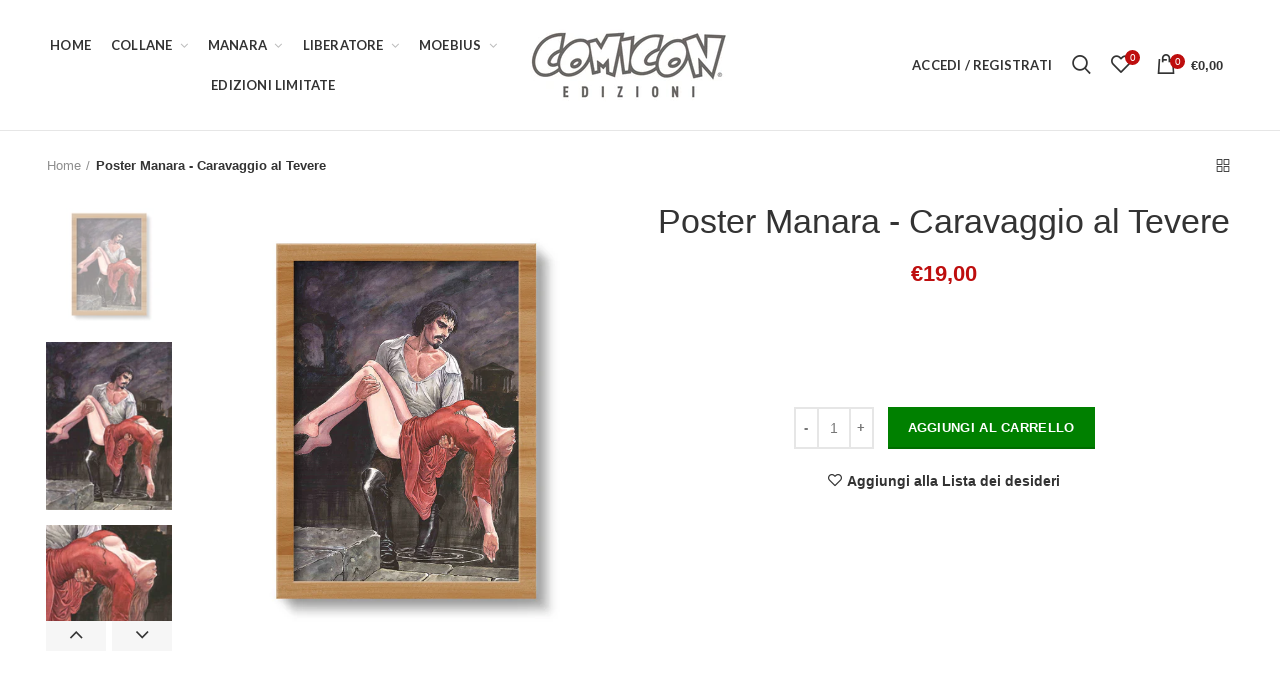

--- FILE ---
content_type: text/html; charset=utf-8
request_url: https://comiconedizioni.it/products/poster-manara-caravaggio
body_size: 33512
content:
<!doctype html>
<!--[if IE 8]><html class="no-js lt-ie9" lang="en"> <![endif]-->
<!--[if IE 9 ]><html class="ie9 no-js"> <![endif]-->
<!--[if (gt IE 9)|!(IE)]><!--> <html class="no-js"> <!--<![endif]-->
<head> 
  <!-- Basic page needs ================================================== -->
 <meta name="facebook-domain-verification" content="rzurgjr4kece6h29dk01ewpgf5yw40" />
  <meta charset="utf-8">  
  <meta http-equiv="Content-Type" content="text/html; charset=utf-8"> 
  <link rel="shortcut icon" href="//comiconedizioni.it/cdn/shop/t/2/assets/favicon.ico?v=41347685239949392011642077787" type="image/png" /> 
  
  <title>Poster Manara - Caravaggio al Tevere - COMICON Edizioni</title>
  

  
  <meta name="description" content="Poster realizzato con l’illustrazione di Milo Manara dedicata al Caravaggio. Nella scena, Caravaggio recupera dal Tevere il corpo di Anna Bianchini.">
  

  <!-- Helpers ================================================== -->
  <!-- /snippets/social-meta-tags.liquid -->


  <meta property="og:type" content="product">
  <meta property="og:title" content="Poster Manara - Caravaggio al Tevere">
  
  <meta property="og:image" content="http://comiconedizioni.it/cdn/shop/products/Postre-Manara-Caravaggio_grande.jpg?v=1615552875">
  <meta property="og:image:secure_url" content="https://comiconedizioni.it/cdn/shop/products/Postre-Manara-Caravaggio_grande.jpg?v=1615552875">
  
  <meta property="og:image" content="http://comiconedizioni.it/cdn/shop/products/Poster_Caravaggio_al_Tevere_grande.jpg?v=1615567264">
  <meta property="og:image:secure_url" content="https://comiconedizioni.it/cdn/shop/products/Poster_Caravaggio_al_Tevere_grande.jpg?v=1615567264">
  
  <meta property="og:image" content="http://comiconedizioni.it/cdn/shop/products/Poster_Caravaggio_al_Tevere_128cdd7d-56b0-457f-9061-29648e48f56c_grande.jpg?v=1615567264">
  <meta property="og:image:secure_url" content="https://comiconedizioni.it/cdn/shop/products/Poster_Caravaggio_al_Tevere_128cdd7d-56b0-457f-9061-29648e48f56c_grande.jpg?v=1615567264">
  
  <meta property="og:price:amount" content="19,00">
  <meta property="og:price:currency" content="EUR">


  <meta property="og:description" content="Poster realizzato con l’illustrazione di Milo Manara dedicata al Caravaggio. Nella scena, Caravaggio recupera dal Tevere il corpo di Anna Bianchini.">

  <meta property="og:url" content="https://comiconedizioni.it/products/poster-manara-caravaggio">
  <meta property="og:site_name" content="COMICON Edizioni">





<meta name="twitter:card" content="summary">

  <meta name="twitter:title" content="Poster Manara - Caravaggio al Tevere">
  <meta name="twitter:description" content="[additional]
Dimensioni: 60x80 cm
Carta: Dalì Neve 240gr
Stampa: Off-Set
[/additional]
Poster realizzato con l’illustrazione di Milo Manara dedicata al Caravaggio. Nella scena, Caravaggio recupera dal Tevere il corpo di Anna Bianchini.
L’immagine del prodotto è solo rappresentativa, la cornice non è inclusa.">
  <meta name="twitter:image" content="https://comiconedizioni.it/cdn/shop/products/Postre-Manara-Caravaggio_medium.jpg?v=1615552875">
  <meta name="twitter:image:width" content="240">
  <meta name="twitter:image:height" content="240">


  <link rel="canonical" href="https://comiconedizioni.it/products/poster-manara-caravaggio"> 
  
  <meta name="viewport" content="width=device-width, initial-scale=1, minimum-scale=1, maximum-scale=1" />
  
  <meta name="theme-color" content="">
  <link href="//comiconedizioni.it/cdn/shop/t/2/assets/bootstrap.min.css?v=58221731202380851321611681113" rel="stylesheet" type="text/css" media="all" />
  <!-- CSS ==================================================+ -->
  
  <link href="//comiconedizioni.it/cdn/shop/t/2/assets/woodmart.css?v=17988835539178055051611681181" rel="stylesheet" type="text/css" media="all" /> 
  <link href="//comiconedizioni.it/cdn/shop/t/2/assets/font-awesome.min.css?v=113312282277748132781611681122" rel="stylesheet" type="text/css" media="all" /> 
  <link href="//comiconedizioni.it/cdn/shop/t/2/assets/owl.carousel.min.css?v=145426782246919001381611681161" rel="stylesheet" type="text/css" media="all" /> 
  <link href="//comiconedizioni.it/cdn/shop/t/2/assets/magnific-popup.css?v=90148344948437341381611681155" rel="stylesheet" type="text/css" media="all" /> 
  <link href="//comiconedizioni.it/cdn/shop/t/2/assets/styles.scss.css?v=102133633377291358071611681827" rel="stylesheet" type="text/css" media="all" /> 
  <link href="//comiconedizioni.it/cdn/shop/t/2/assets/photoswipe.css?v=163803283482332198031611681162" rel="stylesheet" type="text/css" media="all" /> 
  
  <link href="//comiconedizioni.it/cdn/shop/t/2/assets/slick.css?v=125232003112979732261611681168" rel="stylesheet" type="text/css" media="all" /> 
  <link href="//comiconedizioni.it/cdn/shop/t/2/assets/threesixty.css?v=128411023847657240841611681172" rel="stylesheet" type="text/css" media="all" /> 
   
  <link href="//comiconedizioni.it/cdn/shop/t/2/assets/animate.css?v=46562366335879635691611681109" rel="stylesheet" type="text/css" media="all" /> 
  <link href="//comiconedizioni.it/cdn/shop/t/2/assets/color-config.scss.css?v=51640021053060178421612797279" rel="stylesheet" type="text/css" media="all" /> 
  <!-- Header hook for plugins ================================================== -->
  <script>window.performance && window.performance.mark && window.performance.mark('shopify.content_for_header.start');</script><meta id="shopify-digital-wallet" name="shopify-digital-wallet" content="/52298350744/digital_wallets/dialog">
<meta name="shopify-checkout-api-token" content="4a7117c82d57a1c5eb11b1884faf336c">
<meta id="in-context-paypal-metadata" data-shop-id="52298350744" data-venmo-supported="false" data-environment="production" data-locale="it_IT" data-paypal-v4="true" data-currency="EUR">
<link rel="alternate" type="application/json+oembed" href="https://comiconedizioni.it/products/poster-manara-caravaggio.oembed">
<script async="async" src="/checkouts/internal/preloads.js?locale=it-IT"></script>
<link rel="preconnect" href="https://shop.app" crossorigin="anonymous">
<script async="async" src="https://shop.app/checkouts/internal/preloads.js?locale=it-IT&shop_id=52298350744" crossorigin="anonymous"></script>
<script id="apple-pay-shop-capabilities" type="application/json">{"shopId":52298350744,"countryCode":"IT","currencyCode":"EUR","merchantCapabilities":["supports3DS"],"merchantId":"gid:\/\/shopify\/Shop\/52298350744","merchantName":"COMICON Edizioni","requiredBillingContactFields":["postalAddress","email","phone"],"requiredShippingContactFields":["postalAddress","email","phone"],"shippingType":"shipping","supportedNetworks":["visa","maestro","masterCard","amex"],"total":{"type":"pending","label":"COMICON Edizioni","amount":"1.00"},"shopifyPaymentsEnabled":true,"supportsSubscriptions":true}</script>
<script id="shopify-features" type="application/json">{"accessToken":"4a7117c82d57a1c5eb11b1884faf336c","betas":["rich-media-storefront-analytics"],"domain":"comiconedizioni.it","predictiveSearch":true,"shopId":52298350744,"locale":"it"}</script>
<script>var Shopify = Shopify || {};
Shopify.shop = "comicon-edizioni.myshopify.com";
Shopify.locale = "it";
Shopify.currency = {"active":"EUR","rate":"1.0"};
Shopify.country = "IT";
Shopify.theme = {"name":"Woodmart theme","id":117798043800,"schema_name":"Woodmart","schema_version":"1.4","theme_store_id":null,"role":"main"};
Shopify.theme.handle = "null";
Shopify.theme.style = {"id":null,"handle":null};
Shopify.cdnHost = "comiconedizioni.it/cdn";
Shopify.routes = Shopify.routes || {};
Shopify.routes.root = "/";</script>
<script type="module">!function(o){(o.Shopify=o.Shopify||{}).modules=!0}(window);</script>
<script>!function(o){function n(){var o=[];function n(){o.push(Array.prototype.slice.apply(arguments))}return n.q=o,n}var t=o.Shopify=o.Shopify||{};t.loadFeatures=n(),t.autoloadFeatures=n()}(window);</script>
<script>
  window.ShopifyPay = window.ShopifyPay || {};
  window.ShopifyPay.apiHost = "shop.app\/pay";
  window.ShopifyPay.redirectState = null;
</script>
<script id="shop-js-analytics" type="application/json">{"pageType":"product"}</script>
<script defer="defer" async type="module" src="//comiconedizioni.it/cdn/shopifycloud/shop-js/modules/v2/client.init-shop-cart-sync_dvfQaB1V.it.esm.js"></script>
<script defer="defer" async type="module" src="//comiconedizioni.it/cdn/shopifycloud/shop-js/modules/v2/chunk.common_BW-OJwDu.esm.js"></script>
<script defer="defer" async type="module" src="//comiconedizioni.it/cdn/shopifycloud/shop-js/modules/v2/chunk.modal_CX4jaIRf.esm.js"></script>
<script type="module">
  await import("//comiconedizioni.it/cdn/shopifycloud/shop-js/modules/v2/client.init-shop-cart-sync_dvfQaB1V.it.esm.js");
await import("//comiconedizioni.it/cdn/shopifycloud/shop-js/modules/v2/chunk.common_BW-OJwDu.esm.js");
await import("//comiconedizioni.it/cdn/shopifycloud/shop-js/modules/v2/chunk.modal_CX4jaIRf.esm.js");

  window.Shopify.SignInWithShop?.initShopCartSync?.({"fedCMEnabled":true,"windoidEnabled":true});

</script>
<script>
  window.Shopify = window.Shopify || {};
  if (!window.Shopify.featureAssets) window.Shopify.featureAssets = {};
  window.Shopify.featureAssets['shop-js'] = {"shop-cart-sync":["modules/v2/client.shop-cart-sync_CGEUFKvL.it.esm.js","modules/v2/chunk.common_BW-OJwDu.esm.js","modules/v2/chunk.modal_CX4jaIRf.esm.js"],"init-fed-cm":["modules/v2/client.init-fed-cm_Q280f13X.it.esm.js","modules/v2/chunk.common_BW-OJwDu.esm.js","modules/v2/chunk.modal_CX4jaIRf.esm.js"],"shop-cash-offers":["modules/v2/client.shop-cash-offers_DoRGZwcj.it.esm.js","modules/v2/chunk.common_BW-OJwDu.esm.js","modules/v2/chunk.modal_CX4jaIRf.esm.js"],"shop-login-button":["modules/v2/client.shop-login-button_DMM6ww0E.it.esm.js","modules/v2/chunk.common_BW-OJwDu.esm.js","modules/v2/chunk.modal_CX4jaIRf.esm.js"],"pay-button":["modules/v2/client.pay-button_B6q2F277.it.esm.js","modules/v2/chunk.common_BW-OJwDu.esm.js","modules/v2/chunk.modal_CX4jaIRf.esm.js"],"shop-button":["modules/v2/client.shop-button_COUnjhWS.it.esm.js","modules/v2/chunk.common_BW-OJwDu.esm.js","modules/v2/chunk.modal_CX4jaIRf.esm.js"],"avatar":["modules/v2/client.avatar_BTnouDA3.it.esm.js"],"init-windoid":["modules/v2/client.init-windoid_CrSLay9H.it.esm.js","modules/v2/chunk.common_BW-OJwDu.esm.js","modules/v2/chunk.modal_CX4jaIRf.esm.js"],"init-shop-for-new-customer-accounts":["modules/v2/client.init-shop-for-new-customer-accounts_BGmSGr-t.it.esm.js","modules/v2/client.shop-login-button_DMM6ww0E.it.esm.js","modules/v2/chunk.common_BW-OJwDu.esm.js","modules/v2/chunk.modal_CX4jaIRf.esm.js"],"init-shop-email-lookup-coordinator":["modules/v2/client.init-shop-email-lookup-coordinator_BMjbsTlQ.it.esm.js","modules/v2/chunk.common_BW-OJwDu.esm.js","modules/v2/chunk.modal_CX4jaIRf.esm.js"],"init-shop-cart-sync":["modules/v2/client.init-shop-cart-sync_dvfQaB1V.it.esm.js","modules/v2/chunk.common_BW-OJwDu.esm.js","modules/v2/chunk.modal_CX4jaIRf.esm.js"],"shop-toast-manager":["modules/v2/client.shop-toast-manager_C1IUOXW7.it.esm.js","modules/v2/chunk.common_BW-OJwDu.esm.js","modules/v2/chunk.modal_CX4jaIRf.esm.js"],"init-customer-accounts":["modules/v2/client.init-customer-accounts_DyWT7tGr.it.esm.js","modules/v2/client.shop-login-button_DMM6ww0E.it.esm.js","modules/v2/chunk.common_BW-OJwDu.esm.js","modules/v2/chunk.modal_CX4jaIRf.esm.js"],"init-customer-accounts-sign-up":["modules/v2/client.init-customer-accounts-sign-up_DR74S9QP.it.esm.js","modules/v2/client.shop-login-button_DMM6ww0E.it.esm.js","modules/v2/chunk.common_BW-OJwDu.esm.js","modules/v2/chunk.modal_CX4jaIRf.esm.js"],"shop-follow-button":["modules/v2/client.shop-follow-button_C7goD_zf.it.esm.js","modules/v2/chunk.common_BW-OJwDu.esm.js","modules/v2/chunk.modal_CX4jaIRf.esm.js"],"checkout-modal":["modules/v2/client.checkout-modal_Cy_s3Hxe.it.esm.js","modules/v2/chunk.common_BW-OJwDu.esm.js","modules/v2/chunk.modal_CX4jaIRf.esm.js"],"shop-login":["modules/v2/client.shop-login_ByWJfYRH.it.esm.js","modules/v2/chunk.common_BW-OJwDu.esm.js","modules/v2/chunk.modal_CX4jaIRf.esm.js"],"lead-capture":["modules/v2/client.lead-capture_B-cWF8Yd.it.esm.js","modules/v2/chunk.common_BW-OJwDu.esm.js","modules/v2/chunk.modal_CX4jaIRf.esm.js"],"payment-terms":["modules/v2/client.payment-terms_B2vYrkY2.it.esm.js","modules/v2/chunk.common_BW-OJwDu.esm.js","modules/v2/chunk.modal_CX4jaIRf.esm.js"]};
</script>
<script>(function() {
  var isLoaded = false;
  function asyncLoad() {
    if (isLoaded) return;
    isLoaded = true;
    var urls = ["https:\/\/cdn.shopify.com\/s\/files\/1\/0522\/9835\/0744\/t\/2\/assets\/booster_eu_cookie_52298350744.js?v=1613732630\u0026shop=comicon-edizioni.myshopify.com","https:\/\/cdn.shopify.com\/s\/files\/1\/0522\/9835\/0744\/t\/2\/assets\/globo.preorder.init.js?v=1618568848\u0026shop=comicon-edizioni.myshopify.com"];
    for (var i = 0; i < urls.length; i++) {
      var s = document.createElement('script');
      s.type = 'text/javascript';
      s.async = true;
      s.src = urls[i];
      var x = document.getElementsByTagName('script')[0];
      x.parentNode.insertBefore(s, x);
    }
  };
  if(window.attachEvent) {
    window.attachEvent('onload', asyncLoad);
  } else {
    window.addEventListener('load', asyncLoad, false);
  }
})();</script>
<script id="__st">var __st={"a":52298350744,"offset":3600,"reqid":"829c5492-5db7-46a7-9943-64fc0cfddcd3-1769103864","pageurl":"comiconedizioni.it\/products\/poster-manara-caravaggio","u":"98e01f6b9552","p":"product","rtyp":"product","rid":6243686547608};</script>
<script>window.ShopifyPaypalV4VisibilityTracking = true;</script>
<script id="captcha-bootstrap">!function(){'use strict';const t='contact',e='account',n='new_comment',o=[[t,t],['blogs',n],['comments',n],[t,'customer']],c=[[e,'customer_login'],[e,'guest_login'],[e,'recover_customer_password'],[e,'create_customer']],r=t=>t.map((([t,e])=>`form[action*='/${t}']:not([data-nocaptcha='true']) input[name='form_type'][value='${e}']`)).join(','),a=t=>()=>t?[...document.querySelectorAll(t)].map((t=>t.form)):[];function s(){const t=[...o],e=r(t);return a(e)}const i='password',u='form_key',d=['recaptcha-v3-token','g-recaptcha-response','h-captcha-response',i],f=()=>{try{return window.sessionStorage}catch{return}},m='__shopify_v',_=t=>t.elements[u];function p(t,e,n=!1){try{const o=window.sessionStorage,c=JSON.parse(o.getItem(e)),{data:r}=function(t){const{data:e,action:n}=t;return t[m]||n?{data:e,action:n}:{data:t,action:n}}(c);for(const[e,n]of Object.entries(r))t.elements[e]&&(t.elements[e].value=n);n&&o.removeItem(e)}catch(o){console.error('form repopulation failed',{error:o})}}const l='form_type',E='cptcha';function T(t){t.dataset[E]=!0}const w=window,h=w.document,L='Shopify',v='ce_forms',y='captcha';let A=!1;((t,e)=>{const n=(g='f06e6c50-85a8-45c8-87d0-21a2b65856fe',I='https://cdn.shopify.com/shopifycloud/storefront-forms-hcaptcha/ce_storefront_forms_captcha_hcaptcha.v1.5.2.iife.js',D={infoText:'Protetto da hCaptcha',privacyText:'Privacy',termsText:'Termini'},(t,e,n)=>{const o=w[L][v],c=o.bindForm;if(c)return c(t,g,e,D).then(n);var r;o.q.push([[t,g,e,D],n]),r=I,A||(h.body.append(Object.assign(h.createElement('script'),{id:'captcha-provider',async:!0,src:r})),A=!0)});var g,I,D;w[L]=w[L]||{},w[L][v]=w[L][v]||{},w[L][v].q=[],w[L][y]=w[L][y]||{},w[L][y].protect=function(t,e){n(t,void 0,e),T(t)},Object.freeze(w[L][y]),function(t,e,n,w,h,L){const[v,y,A,g]=function(t,e,n){const i=e?o:[],u=t?c:[],d=[...i,...u],f=r(d),m=r(i),_=r(d.filter((([t,e])=>n.includes(e))));return[a(f),a(m),a(_),s()]}(w,h,L),I=t=>{const e=t.target;return e instanceof HTMLFormElement?e:e&&e.form},D=t=>v().includes(t);t.addEventListener('submit',(t=>{const e=I(t);if(!e)return;const n=D(e)&&!e.dataset.hcaptchaBound&&!e.dataset.recaptchaBound,o=_(e),c=g().includes(e)&&(!o||!o.value);(n||c)&&t.preventDefault(),c&&!n&&(function(t){try{if(!f())return;!function(t){const e=f();if(!e)return;const n=_(t);if(!n)return;const o=n.value;o&&e.removeItem(o)}(t);const e=Array.from(Array(32),(()=>Math.random().toString(36)[2])).join('');!function(t,e){_(t)||t.append(Object.assign(document.createElement('input'),{type:'hidden',name:u})),t.elements[u].value=e}(t,e),function(t,e){const n=f();if(!n)return;const o=[...t.querySelectorAll(`input[type='${i}']`)].map((({name:t})=>t)),c=[...d,...o],r={};for(const[a,s]of new FormData(t).entries())c.includes(a)||(r[a]=s);n.setItem(e,JSON.stringify({[m]:1,action:t.action,data:r}))}(t,e)}catch(e){console.error('failed to persist form',e)}}(e),e.submit())}));const S=(t,e)=>{t&&!t.dataset[E]&&(n(t,e.some((e=>e===t))),T(t))};for(const o of['focusin','change'])t.addEventListener(o,(t=>{const e=I(t);D(e)&&S(e,y())}));const B=e.get('form_key'),M=e.get(l),P=B&&M;t.addEventListener('DOMContentLoaded',(()=>{const t=y();if(P)for(const e of t)e.elements[l].value===M&&p(e,B);[...new Set([...A(),...v().filter((t=>'true'===t.dataset.shopifyCaptcha))])].forEach((e=>S(e,t)))}))}(h,new URLSearchParams(w.location.search),n,t,e,['guest_login'])})(!0,!0)}();</script>
<script integrity="sha256-4kQ18oKyAcykRKYeNunJcIwy7WH5gtpwJnB7kiuLZ1E=" data-source-attribution="shopify.loadfeatures" defer="defer" src="//comiconedizioni.it/cdn/shopifycloud/storefront/assets/storefront/load_feature-a0a9edcb.js" crossorigin="anonymous"></script>
<script crossorigin="anonymous" defer="defer" src="//comiconedizioni.it/cdn/shopifycloud/storefront/assets/shopify_pay/storefront-65b4c6d7.js?v=20250812"></script>
<script data-source-attribution="shopify.dynamic_checkout.dynamic.init">var Shopify=Shopify||{};Shopify.PaymentButton=Shopify.PaymentButton||{isStorefrontPortableWallets:!0,init:function(){window.Shopify.PaymentButton.init=function(){};var t=document.createElement("script");t.src="https://comiconedizioni.it/cdn/shopifycloud/portable-wallets/latest/portable-wallets.it.js",t.type="module",document.head.appendChild(t)}};
</script>
<script data-source-attribution="shopify.dynamic_checkout.buyer_consent">
  function portableWalletsHideBuyerConsent(e){var t=document.getElementById("shopify-buyer-consent"),n=document.getElementById("shopify-subscription-policy-button");t&&n&&(t.classList.add("hidden"),t.setAttribute("aria-hidden","true"),n.removeEventListener("click",e))}function portableWalletsShowBuyerConsent(e){var t=document.getElementById("shopify-buyer-consent"),n=document.getElementById("shopify-subscription-policy-button");t&&n&&(t.classList.remove("hidden"),t.removeAttribute("aria-hidden"),n.addEventListener("click",e))}window.Shopify?.PaymentButton&&(window.Shopify.PaymentButton.hideBuyerConsent=portableWalletsHideBuyerConsent,window.Shopify.PaymentButton.showBuyerConsent=portableWalletsShowBuyerConsent);
</script>
<script data-source-attribution="shopify.dynamic_checkout.cart.bootstrap">document.addEventListener("DOMContentLoaded",(function(){function t(){return document.querySelector("shopify-accelerated-checkout-cart, shopify-accelerated-checkout")}if(t())Shopify.PaymentButton.init();else{new MutationObserver((function(e,n){t()&&(Shopify.PaymentButton.init(),n.disconnect())})).observe(document.body,{childList:!0,subtree:!0})}}));
</script>
<link id="shopify-accelerated-checkout-styles" rel="stylesheet" media="screen" href="https://comiconedizioni.it/cdn/shopifycloud/portable-wallets/latest/accelerated-checkout-backwards-compat.css" crossorigin="anonymous">
<style id="shopify-accelerated-checkout-cart">
        #shopify-buyer-consent {
  margin-top: 1em;
  display: inline-block;
  width: 100%;
}

#shopify-buyer-consent.hidden {
  display: none;
}

#shopify-subscription-policy-button {
  background: none;
  border: none;
  padding: 0;
  text-decoration: underline;
  font-size: inherit;
  cursor: pointer;
}

#shopify-subscription-policy-button::before {
  box-shadow: none;
}

      </style>

<script>window.performance && window.performance.mark && window.performance.mark('shopify.content_for_header.end');</script>
  <!-- /snippets/oldIE-js.liquid -->


<!--[if lt IE 9]>
<script src="//cdnjs.cloudflare.com/ajax/libs/html5shiv/3.7.2/html5shiv.min.js" type="text/javascript"></script>
<script src="//comiconedizioni.it/cdn/shop/t/2/assets/respond.min.js?v=52248677837542619231611681165" type="text/javascript"></script>
<link href="//comiconedizioni.it/cdn/shop/t/2/assets/respond-proxy.html" id="respond-proxy" rel="respond-proxy" />
<link href="//comiconedizioni.it/search?q=557c00f20e6a10e67b5136838dfeda85" id="respond-redirect" rel="respond-redirect" />
<script src="//comiconedizioni.it/search?q=557c00f20e6a10e67b5136838dfeda85" type="text/javascript"></script>
<![endif]-->


 
  <script src="//comiconedizioni.it/cdn/shop/t/2/assets/vendor.js?v=113621509916466055761611681173" type="text/javascript"></script>
  <script src="//comiconedizioni.it/cdn/shop/t/2/assets/bootstrap.min.js?v=135618559580299884151611681114" type="text/javascript"></script> 
  
<link href="//fonts.googleapis.com/css?family=roboto:300italic,400italic,500italic,600italic,700italic,800italic,700,300,600,800,400,500&amp;subset=cyrillic-ext,greek-ext,latin,latin-ext,cyrillic,greek,vietnamese" rel='stylesheet' type='text/css'><link href="//fonts.googleapis.com/css?family=bebas neue:300italic,400italic,500italic,600italic,700italic,800italic,700,300,600,800,400,500&amp;subset=cyrillic-ext,greek-ext,latin,latin-ext,cyrillic,greek,vietnamese" rel='stylesheet' type='text/css'><link href="//fonts.googleapis.com/css?family=bebas neue:300italic,400italic,500italic,600italic,700italic,800italic,700,300,600,800,400,500&amp;subset=cyrillic-ext,greek-ext,latin,latin-ext,cyrillic,greek,vietnamese" rel='stylesheet' type='text/css'><link href="//fonts.googleapis.com/css?family=bebas neue:300italic,400italic,500italic,600italic,700italic,800italic,700,300,600,800,400,500&amp;subset=cyrillic-ext,greek-ext,latin,latin-ext,cyrillic,greek,vietnamese" rel='stylesheet' type='text/css'><link href="//fonts.googleapis.com/css?family=bebas neue:300italic,400italic,500italic,600italic,700italic,800italic,700,300,600,800,400,500&amp;subset=cyrillic-ext,greek-ext,latin,latin-ext,cyrillic,greek,vietnamese" rel='stylesheet' type='text/css'>
<link href="//fonts.googleapis.com/css?family=Lato:300italic,400italic,500italic,600italic,700italic,800italic,700,300,600,800,400,500&amp;subset=cyrillic-ext,greek-ext,latin,latin-ext,cyrillic,greek,vietnamese" rel='stylesheet' type='text/css'><script type="text/javascript">
    var productsObj = {}; 
    var swatch_color_type = 1; 
    var product_swatch_size = 'size-small';
    var asset_url = '//comiconedizioni.it/cdn/shop/t/2/assets//?v=2282';
    var money_format = '<span class="money">€{{amount_with_comma_separator}}</span>';
    var multi_language = false;
    var OSName="Unknown OS";
    if (navigator.appVersion.indexOf("Win")!=-1) OSName="Windows";
    if (navigator.appVersion.indexOf("Mac")!=-1) OSName="Mac OS X";
    if (navigator.appVersion.indexOf("X11")!=-1) OSName="UNIX";
    if (navigator.appVersion.indexOf("Linux")!=-1) OSName="Linux";
    $('html').addClass('platform-'+OSName);
  </script> 
  <script src="//comiconedizioni.it/cdn/shop/t/2/assets/lang2.js?v=31446015676001772991611681153" type="text/javascript"></script>
<script>
  var translator = {
    current_lang : jQuery.cookie("language"),
    init: function() {
      translator.updateStyling();	 
      translator.updateLangSwitcher();
    },
    updateStyling: function() {
        var style;
        if (translator.isLang2()) {
          style = "<style>*[data-translate] {visibility:hidden} .lang1 {display:none}</style>";          
        } else {
          style = "<style>*[data-translate] {visibility:visible} .lang2 {display:none}</style>";
        }
        jQuery('head').append(style);
    },
    updateLangSwitcher: function() { 
      if (translator.isLang2()) {
        jQuery(".menu-item-type-language .woodmart-nav-link").removeClass('active');
        jQuery(".menu-item-type-language .woodmart-nav-link.lang-2").addClass("active");
      }
    },
    getTextToTranslate: function(selector) {
      var result = window.lang2;
      var params;
      if (selector.indexOf("|") > 0) {
        var devideList = selector.split("|");
        selector = devideList[0];
        params = devideList[1].split(",");
      }

      var selectorArr = selector.split('.');
      if (selectorArr) {
        for (var i = 0; i < selectorArr.length; i++) {
            result = result[selectorArr[i]];
        }
      } else {
        result = result[selector];
      }
      if (result && result.one && result.other) {
        var countEqual1 = true;
        for (var i = 0; i < params.length; i++) {
          if (params[i].indexOf("count") >= 0) {
            variables = params[i].split(":");
            if (variables.length>1) {
              var count = variables[1];
              if (count > 1) {
                countEqual1 = false;
              }
            }
          }
        } 
        if (countEqual1) {
          result = result.one;
        } else {
          result = result.other;
        }
      } 
      
      if (params && params.length>0) {
        result = result.replace(/{{\s*/g, "{{");
        result = result.replace(/\s*}}/g, "}}");
        for (var i = 0; i < params.length; i++) {
          variables = params[i].split(":");
          if (variables.length>1) {
            result = result.replace("{{"+variables[0]+"}}", variables[1]);
          }          
        }
      }
      

      return result;
    },
    isLang2: function() {
      return translator.current_lang && translator.current_lang == 2;
    }, 
    doTranslate: function(blockSelector) {
      if (translator.isLang2()) {
        jQuery(blockSelector + " [data-translate]").each(function(e) {          
          var item = jQuery(this);
          var selector = item.attr("data-translate");
          var text = translator.getTextToTranslate(selector); 
          if (item.attr("translate-item")) {
            var attribute = item.attr("translate-item");
            if (attribute == 'blog-date-author') {
              item.html(text);
            } else if (attribute!="") {            
              item.attr(attribute,text);
            }
          } else if (item.is("input")) { 
            if(item.is("input[type=search]")){
            	item.attr("placeholder", text);
            }else{
            	item.val(text);
            }
            
          } else {
            item.text(text);
          }
          item.css("visibility","visible");
        });
      }
    }   
  };
  translator.init(); 
  jQuery(document).ready(function() {     
    jQuery('.select-language a').on('click', function(){ 
      var value = jQuery(this).data('lang');
      jQuery.cookie('language', value, {expires:10, path:'/'});
      location.reload();
    });
  	translator.doTranslate("body");
  });
</script>
  <style>
    
    .single-product-content .product-options .selector-wrapper {
      display: none;
    }
     
    .main-header {
    border-bottom: 1px solid rgba(129, 129, 129, 0.2) !important;
}
/* box dopo gli artisti */
.vc_custom_9456e7ea-ff8e-4979-b38f-476f91b8156c7 .wpb_wrapper {
	background-color:#3282A0!important;
}
.vc_custom_1611759932570df317-17 .wpb_wrapper {
	background-color:#CA9A2B!important;
}
.vc_custom_1611759932570df317-27 .wpb_wrapper {
	background-color:#A03238!important;
}
.vc_custom_9456e7ea-ff8e-4979-b38f-476f91b8156c7 {
	padding-left:10px!important;
	padding-right:10px!important;
}
.vc_custom_1611759932570df317-17 {
	padding-left:10px!important;
	padding-right:10px!important;
}
.vc_custom_1611759932570df317-27 {
	padding-left:10px!important;
	padding-right:10px!important;
}
@media screen and (max-width: 1560px) {
	.vc_custom_9456e7ea-ff8e-4979-b38f-476f91b8156c7 .main-wrapp-img {
		padding-top:50px!important;
	}
	.vc_custom_1611759932570df317-17 .main-wrapp-img {
		padding-top:50px!important;
	}
	.vc_custom_1611759932570df317-27 .main-wrapp-img {
		padding-top:50px!important;
	}
}
@media screen and (max-width: 1260px) {
	.vc_custom_9456e7ea-ff8e-4979-b38f-476f91b8156c7 .main-wrapp-img {
		padding-top:120px!important;
	}
	.vc_custom_1611759932570df317-17 .main-wrapp-img {
		padding-top:120px!important;
	}
	.vc_custom_1611759932570df317-27 .main-wrapp-img {
		padding-top:120px!important;
	}
}
@media screen and (max-width: 768px) {
	.vc_custom_9456e7ea-ff8e-4979-b38f-476f91b8156c7 .main-wrapp-img {
		padding-top:0px!important;
	}
	.vc_custom_1611759932570df317-17 .main-wrapp-img {
		padding-top:0px!important;
	}
	.vc_custom_1611759932570df317-27 .main-wrapp-img {
		padding-top:0px!important;
	}
}
@media screen and (max-width: 500px) {
	.vc_custom_9456e7ea-ff8e-4979-b38f-476f91b8156c7 .main-wrapp-img {
		padding-top:50px!important;
	}
	.vc_custom_1611759932570df317-17 .main-wrapp-img {
		padding-top:50px!important;
	}
	.vc_custom_1611759932570df317-27 .main-wrapp-img {
		padding-top:50px!important;
	}
}
/* desktop */
@media screen and (min-width: 991px) {
	/* slider desktop */
	#shopify-section-1612803641adba11bb{
		display:none;
	}
	/* boxes a quattro */
	#shopify-section-16128258576efc6e3d{
		display:none;
	}
	/* testo slider */
	.vc_custom_1496220809434 .content1{
		width:50%;
	}
#shopify-section-16137404560dc5d2ad{
display:none;
}
}
/*mobile */
@media screen and (max-width: 992px) {
	#shopify-section-1523738859483{
Display:none;
}
	/* slider mobile */
	#shopify-section-1516961703515{
		display:none;
	}
	/* boxes a quattro */
	#shopify-section-161177294518f36dd7{
		display:none;
	}
	/* box a quattro*/
	#shopify-section-16128258576efc6e3d{
		margin:0 15px;
	}
	/* boxes a quattro */
	@media screen and (max-width: 1199px){
		.vc_custom_16128258576efc6e3d-33{
			margin-top:20px;
		}
	}
}
/* testo i fondamentali */
.vc_custom_1611772946527b80d2-03 .lang1{
	width:50%;
}
/* titolo poster */
.vc_custom_1496392459873{
	color:#ffffff;
}
.short-description {

visibility:hidden!important;

}

.product-labels.labels-rounded .product-label{
    min-height: 30px;
    padding: 5px 12px;
    font-size: 12px;
max-width: 200px!important;
}

.product-labels {
max-width: 200px!important;
}
    
  </style>  
  <link href="//comiconedizioni.it/cdn/shop/t/2/assets/theme-custom.css?v=23868902013184880301613733407" rel="stylesheet" type="text/css" media="all" />

<script src="https://cdn.shopify.com/extensions/8d2c31d3-a828-4daf-820f-80b7f8e01c39/nova-eu-cookie-bar-gdpr-4/assets/nova-cookie-app-embed.js" type="text/javascript" defer="defer"></script>
<link href="https://cdn.shopify.com/extensions/8d2c31d3-a828-4daf-820f-80b7f8e01c39/nova-eu-cookie-bar-gdpr-4/assets/nova-cookie.css" rel="stylesheet" type="text/css" media="all">
<link href="https://monorail-edge.shopifysvc.com" rel="dns-prefetch">
<script>(function(){if ("sendBeacon" in navigator && "performance" in window) {try {var session_token_from_headers = performance.getEntriesByType('navigation')[0].serverTiming.find(x => x.name == '_s').description;} catch {var session_token_from_headers = undefined;}var session_cookie_matches = document.cookie.match(/_shopify_s=([^;]*)/);var session_token_from_cookie = session_cookie_matches && session_cookie_matches.length === 2 ? session_cookie_matches[1] : "";var session_token = session_token_from_headers || session_token_from_cookie || "";function handle_abandonment_event(e) {var entries = performance.getEntries().filter(function(entry) {return /monorail-edge.shopifysvc.com/.test(entry.name);});if (!window.abandonment_tracked && entries.length === 0) {window.abandonment_tracked = true;var currentMs = Date.now();var navigation_start = performance.timing.navigationStart;var payload = {shop_id: 52298350744,url: window.location.href,navigation_start,duration: currentMs - navigation_start,session_token,page_type: "product"};window.navigator.sendBeacon("https://monorail-edge.shopifysvc.com/v1/produce", JSON.stringify({schema_id: "online_store_buyer_site_abandonment/1.1",payload: payload,metadata: {event_created_at_ms: currentMs,event_sent_at_ms: currentMs}}));}}window.addEventListener('pagehide', handle_abandonment_event);}}());</script>
<script id="web-pixels-manager-setup">(function e(e,d,r,n,o){if(void 0===o&&(o={}),!Boolean(null===(a=null===(i=window.Shopify)||void 0===i?void 0:i.analytics)||void 0===a?void 0:a.replayQueue)){var i,a;window.Shopify=window.Shopify||{};var t=window.Shopify;t.analytics=t.analytics||{};var s=t.analytics;s.replayQueue=[],s.publish=function(e,d,r){return s.replayQueue.push([e,d,r]),!0};try{self.performance.mark("wpm:start")}catch(e){}var l=function(){var e={modern:/Edge?\/(1{2}[4-9]|1[2-9]\d|[2-9]\d{2}|\d{4,})\.\d+(\.\d+|)|Firefox\/(1{2}[4-9]|1[2-9]\d|[2-9]\d{2}|\d{4,})\.\d+(\.\d+|)|Chrom(ium|e)\/(9{2}|\d{3,})\.\d+(\.\d+|)|(Maci|X1{2}).+ Version\/(15\.\d+|(1[6-9]|[2-9]\d|\d{3,})\.\d+)([,.]\d+|)( \(\w+\)|)( Mobile\/\w+|) Safari\/|Chrome.+OPR\/(9{2}|\d{3,})\.\d+\.\d+|(CPU[ +]OS|iPhone[ +]OS|CPU[ +]iPhone|CPU IPhone OS|CPU iPad OS)[ +]+(15[._]\d+|(1[6-9]|[2-9]\d|\d{3,})[._]\d+)([._]\d+|)|Android:?[ /-](13[3-9]|1[4-9]\d|[2-9]\d{2}|\d{4,})(\.\d+|)(\.\d+|)|Android.+Firefox\/(13[5-9]|1[4-9]\d|[2-9]\d{2}|\d{4,})\.\d+(\.\d+|)|Android.+Chrom(ium|e)\/(13[3-9]|1[4-9]\d|[2-9]\d{2}|\d{4,})\.\d+(\.\d+|)|SamsungBrowser\/([2-9]\d|\d{3,})\.\d+/,legacy:/Edge?\/(1[6-9]|[2-9]\d|\d{3,})\.\d+(\.\d+|)|Firefox\/(5[4-9]|[6-9]\d|\d{3,})\.\d+(\.\d+|)|Chrom(ium|e)\/(5[1-9]|[6-9]\d|\d{3,})\.\d+(\.\d+|)([\d.]+$|.*Safari\/(?![\d.]+ Edge\/[\d.]+$))|(Maci|X1{2}).+ Version\/(10\.\d+|(1[1-9]|[2-9]\d|\d{3,})\.\d+)([,.]\d+|)( \(\w+\)|)( Mobile\/\w+|) Safari\/|Chrome.+OPR\/(3[89]|[4-9]\d|\d{3,})\.\d+\.\d+|(CPU[ +]OS|iPhone[ +]OS|CPU[ +]iPhone|CPU IPhone OS|CPU iPad OS)[ +]+(10[._]\d+|(1[1-9]|[2-9]\d|\d{3,})[._]\d+)([._]\d+|)|Android:?[ /-](13[3-9]|1[4-9]\d|[2-9]\d{2}|\d{4,})(\.\d+|)(\.\d+|)|Mobile Safari.+OPR\/([89]\d|\d{3,})\.\d+\.\d+|Android.+Firefox\/(13[5-9]|1[4-9]\d|[2-9]\d{2}|\d{4,})\.\d+(\.\d+|)|Android.+Chrom(ium|e)\/(13[3-9]|1[4-9]\d|[2-9]\d{2}|\d{4,})\.\d+(\.\d+|)|Android.+(UC? ?Browser|UCWEB|U3)[ /]?(15\.([5-9]|\d{2,})|(1[6-9]|[2-9]\d|\d{3,})\.\d+)\.\d+|SamsungBrowser\/(5\.\d+|([6-9]|\d{2,})\.\d+)|Android.+MQ{2}Browser\/(14(\.(9|\d{2,})|)|(1[5-9]|[2-9]\d|\d{3,})(\.\d+|))(\.\d+|)|K[Aa][Ii]OS\/(3\.\d+|([4-9]|\d{2,})\.\d+)(\.\d+|)/},d=e.modern,r=e.legacy,n=navigator.userAgent;return n.match(d)?"modern":n.match(r)?"legacy":"unknown"}(),u="modern"===l?"modern":"legacy",c=(null!=n?n:{modern:"",legacy:""})[u],f=function(e){return[e.baseUrl,"/wpm","/b",e.hashVersion,"modern"===e.buildTarget?"m":"l",".js"].join("")}({baseUrl:d,hashVersion:r,buildTarget:u}),m=function(e){var d=e.version,r=e.bundleTarget,n=e.surface,o=e.pageUrl,i=e.monorailEndpoint;return{emit:function(e){var a=e.status,t=e.errorMsg,s=(new Date).getTime(),l=JSON.stringify({metadata:{event_sent_at_ms:s},events:[{schema_id:"web_pixels_manager_load/3.1",payload:{version:d,bundle_target:r,page_url:o,status:a,surface:n,error_msg:t},metadata:{event_created_at_ms:s}}]});if(!i)return console&&console.warn&&console.warn("[Web Pixels Manager] No Monorail endpoint provided, skipping logging."),!1;try{return self.navigator.sendBeacon.bind(self.navigator)(i,l)}catch(e){}var u=new XMLHttpRequest;try{return u.open("POST",i,!0),u.setRequestHeader("Content-Type","text/plain"),u.send(l),!0}catch(e){return console&&console.warn&&console.warn("[Web Pixels Manager] Got an unhandled error while logging to Monorail."),!1}}}}({version:r,bundleTarget:l,surface:e.surface,pageUrl:self.location.href,monorailEndpoint:e.monorailEndpoint});try{o.browserTarget=l,function(e){var d=e.src,r=e.async,n=void 0===r||r,o=e.onload,i=e.onerror,a=e.sri,t=e.scriptDataAttributes,s=void 0===t?{}:t,l=document.createElement("script"),u=document.querySelector("head"),c=document.querySelector("body");if(l.async=n,l.src=d,a&&(l.integrity=a,l.crossOrigin="anonymous"),s)for(var f in s)if(Object.prototype.hasOwnProperty.call(s,f))try{l.dataset[f]=s[f]}catch(e){}if(o&&l.addEventListener("load",o),i&&l.addEventListener("error",i),u)u.appendChild(l);else{if(!c)throw new Error("Did not find a head or body element to append the script");c.appendChild(l)}}({src:f,async:!0,onload:function(){if(!function(){var e,d;return Boolean(null===(d=null===(e=window.Shopify)||void 0===e?void 0:e.analytics)||void 0===d?void 0:d.initialized)}()){var d=window.webPixelsManager.init(e)||void 0;if(d){var r=window.Shopify.analytics;r.replayQueue.forEach((function(e){var r=e[0],n=e[1],o=e[2];d.publishCustomEvent(r,n,o)})),r.replayQueue=[],r.publish=d.publishCustomEvent,r.visitor=d.visitor,r.initialized=!0}}},onerror:function(){return m.emit({status:"failed",errorMsg:"".concat(f," has failed to load")})},sri:function(e){var d=/^sha384-[A-Za-z0-9+/=]+$/;return"string"==typeof e&&d.test(e)}(c)?c:"",scriptDataAttributes:o}),m.emit({status:"loading"})}catch(e){m.emit({status:"failed",errorMsg:(null==e?void 0:e.message)||"Unknown error"})}}})({shopId: 52298350744,storefrontBaseUrl: "https://comiconedizioni.it",extensionsBaseUrl: "https://extensions.shopifycdn.com/cdn/shopifycloud/web-pixels-manager",monorailEndpoint: "https://monorail-edge.shopifysvc.com/unstable/produce_batch",surface: "storefront-renderer",enabledBetaFlags: ["2dca8a86"],webPixelsConfigList: [{"id":"307069264","configuration":"{\"pixel_id\":\"739006776243099\",\"pixel_type\":\"facebook_pixel\",\"metaapp_system_user_token\":\"-\"}","eventPayloadVersion":"v1","runtimeContext":"OPEN","scriptVersion":"ca16bc87fe92b6042fbaa3acc2fbdaa6","type":"APP","apiClientId":2329312,"privacyPurposes":["ANALYTICS","MARKETING","SALE_OF_DATA"],"dataSharingAdjustments":{"protectedCustomerApprovalScopes":["read_customer_address","read_customer_email","read_customer_name","read_customer_personal_data","read_customer_phone"]}},{"id":"shopify-app-pixel","configuration":"{}","eventPayloadVersion":"v1","runtimeContext":"STRICT","scriptVersion":"0450","apiClientId":"shopify-pixel","type":"APP","privacyPurposes":["ANALYTICS","MARKETING"]},{"id":"shopify-custom-pixel","eventPayloadVersion":"v1","runtimeContext":"LAX","scriptVersion":"0450","apiClientId":"shopify-pixel","type":"CUSTOM","privacyPurposes":["ANALYTICS","MARKETING"]}],isMerchantRequest: false,initData: {"shop":{"name":"COMICON Edizioni","paymentSettings":{"currencyCode":"EUR"},"myshopifyDomain":"comicon-edizioni.myshopify.com","countryCode":"IT","storefrontUrl":"https:\/\/comiconedizioni.it"},"customer":null,"cart":null,"checkout":null,"productVariants":[{"price":{"amount":19.0,"currencyCode":"EUR"},"product":{"title":"Poster Manara - Caravaggio al Tevere","vendor":"comicon edizioni","id":"6243686547608","untranslatedTitle":"Poster Manara - Caravaggio al Tevere","url":"\/products\/poster-manara-caravaggio","type":""},"id":"38035097813144","image":{"src":"\/\/comiconedizioni.it\/cdn\/shop\/products\/Postre-Manara-Caravaggio.jpg?v=1615552875"},"sku":"MP12","title":"Default Title","untranslatedTitle":"Default Title"}],"purchasingCompany":null},},"https://comiconedizioni.it/cdn","fcfee988w5aeb613cpc8e4bc33m6693e112",{"modern":"","legacy":""},{"shopId":"52298350744","storefrontBaseUrl":"https:\/\/comiconedizioni.it","extensionBaseUrl":"https:\/\/extensions.shopifycdn.com\/cdn\/shopifycloud\/web-pixels-manager","surface":"storefront-renderer","enabledBetaFlags":"[\"2dca8a86\"]","isMerchantRequest":"false","hashVersion":"fcfee988w5aeb613cpc8e4bc33m6693e112","publish":"custom","events":"[[\"page_viewed\",{}],[\"product_viewed\",{\"productVariant\":{\"price\":{\"amount\":19.0,\"currencyCode\":\"EUR\"},\"product\":{\"title\":\"Poster Manara - Caravaggio al Tevere\",\"vendor\":\"comicon edizioni\",\"id\":\"6243686547608\",\"untranslatedTitle\":\"Poster Manara - Caravaggio al Tevere\",\"url\":\"\/products\/poster-manara-caravaggio\",\"type\":\"\"},\"id\":\"38035097813144\",\"image\":{\"src\":\"\/\/comiconedizioni.it\/cdn\/shop\/products\/Postre-Manara-Caravaggio.jpg?v=1615552875\"},\"sku\":\"MP12\",\"title\":\"Default Title\",\"untranslatedTitle\":\"Default Title\"}}]]"});</script><script>
  window.ShopifyAnalytics = window.ShopifyAnalytics || {};
  window.ShopifyAnalytics.meta = window.ShopifyAnalytics.meta || {};
  window.ShopifyAnalytics.meta.currency = 'EUR';
  var meta = {"product":{"id":6243686547608,"gid":"gid:\/\/shopify\/Product\/6243686547608","vendor":"comicon edizioni","type":"","handle":"poster-manara-caravaggio","variants":[{"id":38035097813144,"price":1900,"name":"Poster Manara - Caravaggio al Tevere","public_title":null,"sku":"MP12"}],"remote":false},"page":{"pageType":"product","resourceType":"product","resourceId":6243686547608,"requestId":"829c5492-5db7-46a7-9943-64fc0cfddcd3-1769103864"}};
  for (var attr in meta) {
    window.ShopifyAnalytics.meta[attr] = meta[attr];
  }
</script>
<script class="analytics">
  (function () {
    var customDocumentWrite = function(content) {
      var jquery = null;

      if (window.jQuery) {
        jquery = window.jQuery;
      } else if (window.Checkout && window.Checkout.$) {
        jquery = window.Checkout.$;
      }

      if (jquery) {
        jquery('body').append(content);
      }
    };

    var hasLoggedConversion = function(token) {
      if (token) {
        return document.cookie.indexOf('loggedConversion=' + token) !== -1;
      }
      return false;
    }

    var setCookieIfConversion = function(token) {
      if (token) {
        var twoMonthsFromNow = new Date(Date.now());
        twoMonthsFromNow.setMonth(twoMonthsFromNow.getMonth() + 2);

        document.cookie = 'loggedConversion=' + token + '; expires=' + twoMonthsFromNow;
      }
    }

    var trekkie = window.ShopifyAnalytics.lib = window.trekkie = window.trekkie || [];
    if (trekkie.integrations) {
      return;
    }
    trekkie.methods = [
      'identify',
      'page',
      'ready',
      'track',
      'trackForm',
      'trackLink'
    ];
    trekkie.factory = function(method) {
      return function() {
        var args = Array.prototype.slice.call(arguments);
        args.unshift(method);
        trekkie.push(args);
        return trekkie;
      };
    };
    for (var i = 0; i < trekkie.methods.length; i++) {
      var key = trekkie.methods[i];
      trekkie[key] = trekkie.factory(key);
    }
    trekkie.load = function(config) {
      trekkie.config = config || {};
      trekkie.config.initialDocumentCookie = document.cookie;
      var first = document.getElementsByTagName('script')[0];
      var script = document.createElement('script');
      script.type = 'text/javascript';
      script.onerror = function(e) {
        var scriptFallback = document.createElement('script');
        scriptFallback.type = 'text/javascript';
        scriptFallback.onerror = function(error) {
                var Monorail = {
      produce: function produce(monorailDomain, schemaId, payload) {
        var currentMs = new Date().getTime();
        var event = {
          schema_id: schemaId,
          payload: payload,
          metadata: {
            event_created_at_ms: currentMs,
            event_sent_at_ms: currentMs
          }
        };
        return Monorail.sendRequest("https://" + monorailDomain + "/v1/produce", JSON.stringify(event));
      },
      sendRequest: function sendRequest(endpointUrl, payload) {
        // Try the sendBeacon API
        if (window && window.navigator && typeof window.navigator.sendBeacon === 'function' && typeof window.Blob === 'function' && !Monorail.isIos12()) {
          var blobData = new window.Blob([payload], {
            type: 'text/plain'
          });

          if (window.navigator.sendBeacon(endpointUrl, blobData)) {
            return true;
          } // sendBeacon was not successful

        } // XHR beacon

        var xhr = new XMLHttpRequest();

        try {
          xhr.open('POST', endpointUrl);
          xhr.setRequestHeader('Content-Type', 'text/plain');
          xhr.send(payload);
        } catch (e) {
          console.log(e);
        }

        return false;
      },
      isIos12: function isIos12() {
        return window.navigator.userAgent.lastIndexOf('iPhone; CPU iPhone OS 12_') !== -1 || window.navigator.userAgent.lastIndexOf('iPad; CPU OS 12_') !== -1;
      }
    };
    Monorail.produce('monorail-edge.shopifysvc.com',
      'trekkie_storefront_load_errors/1.1',
      {shop_id: 52298350744,
      theme_id: 117798043800,
      app_name: "storefront",
      context_url: window.location.href,
      source_url: "//comiconedizioni.it/cdn/s/trekkie.storefront.46a754ac07d08c656eb845cfbf513dd9a18d4ced.min.js"});

        };
        scriptFallback.async = true;
        scriptFallback.src = '//comiconedizioni.it/cdn/s/trekkie.storefront.46a754ac07d08c656eb845cfbf513dd9a18d4ced.min.js';
        first.parentNode.insertBefore(scriptFallback, first);
      };
      script.async = true;
      script.src = '//comiconedizioni.it/cdn/s/trekkie.storefront.46a754ac07d08c656eb845cfbf513dd9a18d4ced.min.js';
      first.parentNode.insertBefore(script, first);
    };
    trekkie.load(
      {"Trekkie":{"appName":"storefront","development":false,"defaultAttributes":{"shopId":52298350744,"isMerchantRequest":null,"themeId":117798043800,"themeCityHash":"3504798413791749218","contentLanguage":"it","currency":"EUR","eventMetadataId":"42de9a48-d0bf-4f1f-9789-452d58be0a77"},"isServerSideCookieWritingEnabled":true,"monorailRegion":"shop_domain","enabledBetaFlags":["65f19447"]},"Session Attribution":{},"S2S":{"facebookCapiEnabled":true,"source":"trekkie-storefront-renderer","apiClientId":580111}}
    );

    var loaded = false;
    trekkie.ready(function() {
      if (loaded) return;
      loaded = true;

      window.ShopifyAnalytics.lib = window.trekkie;

      var originalDocumentWrite = document.write;
      document.write = customDocumentWrite;
      try { window.ShopifyAnalytics.merchantGoogleAnalytics.call(this); } catch(error) {};
      document.write = originalDocumentWrite;

      window.ShopifyAnalytics.lib.page(null,{"pageType":"product","resourceType":"product","resourceId":6243686547608,"requestId":"829c5492-5db7-46a7-9943-64fc0cfddcd3-1769103864","shopifyEmitted":true});

      var match = window.location.pathname.match(/checkouts\/(.+)\/(thank_you|post_purchase)/)
      var token = match? match[1]: undefined;
      if (!hasLoggedConversion(token)) {
        setCookieIfConversion(token);
        window.ShopifyAnalytics.lib.track("Viewed Product",{"currency":"EUR","variantId":38035097813144,"productId":6243686547608,"productGid":"gid:\/\/shopify\/Product\/6243686547608","name":"Poster Manara - Caravaggio al Tevere","price":"19.00","sku":"MP12","brand":"comicon edizioni","variant":null,"category":"","nonInteraction":true,"remote":false},undefined,undefined,{"shopifyEmitted":true});
      window.ShopifyAnalytics.lib.track("monorail:\/\/trekkie_storefront_viewed_product\/1.1",{"currency":"EUR","variantId":38035097813144,"productId":6243686547608,"productGid":"gid:\/\/shopify\/Product\/6243686547608","name":"Poster Manara - Caravaggio al Tevere","price":"19.00","sku":"MP12","brand":"comicon edizioni","variant":null,"category":"","nonInteraction":true,"remote":false,"referer":"https:\/\/comiconedizioni.it\/products\/poster-manara-caravaggio"});
      }
    });


        var eventsListenerScript = document.createElement('script');
        eventsListenerScript.async = true;
        eventsListenerScript.src = "//comiconedizioni.it/cdn/shopifycloud/storefront/assets/shop_events_listener-3da45d37.js";
        document.getElementsByTagName('head')[0].appendChild(eventsListenerScript);

})();</script>
<script
  defer
  src="https://comiconedizioni.it/cdn/shopifycloud/perf-kit/shopify-perf-kit-3.0.4.min.js"
  data-application="storefront-renderer"
  data-shop-id="52298350744"
  data-render-region="gcp-us-east1"
  data-page-type="product"
  data-theme-instance-id="117798043800"
  data-theme-name="Woodmart"
  data-theme-version="1.4"
  data-monorail-region="shop_domain"
  data-resource-timing-sampling-rate="10"
  data-shs="true"
  data-shs-beacon="true"
  data-shs-export-with-fetch="true"
  data-shs-logs-sample-rate="1"
  data-shs-beacon-endpoint="https://comiconedizioni.it/api/collect"
></script>
</head><body id="poster-manara-caravaggio-al-tevere" class="page-template-default wrapper-wide  single-product woodmart-product-design-alt woodmart-product-sticky-on menu-style- woodmart-ajax-shop-on  template-product  woodmart-top-bar-off  menu-style-default offcanvas-sidebar-mobile offcanvas-sidebar-tablet offcanvas-sidebar-desktop woodmart-light btns-shop-light btns-accent-hover-light btns-accent-light btns-shop-hover-light btns-accent-3d  btns-shop-3d  enable-sticky-header sticky-header-real global-search-full-screen woodmart-header-shop    "> 
  <!-- begin site-header --><div id="shopify-section-mobile-menu" class="shopify-section"><div class="mobile-nav">
  <form role="search" method="get" class="searchform woodmart-ajax-search" action="/search" data-thumbnail="1" data-price="1" data-post-type="product" data-count="15">
    <div>
      <label class="screen-reader-text" for="q"></label>
      <input type="text" class="s"  placeholder="Cerca gli articoli" value="" name="q" autocomplete="off" style="padding-right: 65px;">
      <input type="hidden" name="post_type" value="product"> 
      <button type="submit" class="searchsubmit" >Cerca</button>
    </div>
  </form>
  <div class="search-info-text"><span >Inizia a digitare per vedere gli articoli che stai cercando</span></div>
  <div class="search-results-wrapper">
    <div class="woodmart-scroll has-scrollbar">
      <div class="woodmart-search-results woodmart-scroll-content" tabindex="0">
        <div class="autocomplete-suggestions" style="position: absolute; max-height: 300px; z-index: 9999; width: 308px; display: flex;"></div>
      </div>
    </div>
    <div class="woodmart-search-loader"></div>
  </div>
  <div class="mobile-nav-tabs">
    <ul>
      <li class="mobile-tab-title mobile-pages-title active" data-menu="pages">
        <span>
          
          Menu
          
        </span>
      </li><li class="mobile-tab-title mobile-categories-title" data-menu="categories">
        <span>
          
          Categorie
          
        </span>
      </li></ul>
  </div><div class="mobile-menu-tab mobile-categories-menu">
    <div class="menu-mobile-categories-container">
      <ul id="menu-mobile-categories" class="site-mobile-menu"><li id="menu-item-1515294285324" class="menu-item menu-item-type-custom menu-item-home item-level-0 menu-item-1515294285324 menu-item-no-children with-offsets">
          <a href="https://comiconedizioni.it/" class="woodmart-nav-link"><span>
              
              HOME
              
            </span> 
          </a>
        </li><li id="menu-item-1515294297236" class="menu-item menu-item-type-custom menu-item-manara item-level-0 menu-item-1515294297236 menu-item-no-children with-offsets">
          <a href="/collections/milo-manara-2" class="woodmart-nav-link"><span>
              
              MANARA
              
            </span> 
          </a>
        </li><li id="menu-item-9341c62e-e94a-4991-b722-a06b1fedc4be" class="menu-item menu-item-type-custom menu-item-liberatore item-level-0 menu-item-9341c62e-e94a-4991-b722-a06b1fedc4be menu-item-no-children with-offsets">
          <a href="/collections/tanino-liberatore" class="woodmart-nav-link"><span>
              
              LIBERATORE
              
            </span> 
          </a>
        </li><li id="menu-item-1515294298767" class="menu-item menu-item-type-custom menu-item-fondamentali item-level-0 menu-item-1515294298767 menu-item-no-children with-offsets">
          <a href="/collections/fondamentali" class="woodmart-nav-link"><span>
              
              FONDAMENTALI
              
            </span> 
          </a>
        </li><li id="menu-item-1515294300127" class="menu-item menu-item-type-custom menu-item-sinestesie item-level-0 menu-item-1515294300127 menu-item-no-children with-offsets">
          <a href="/collections/sienestesie" class="woodmart-nav-link"><span>
              
              SINESTESIE
              
            </span> 
          </a>
        </li><li id="menu-item-1515294302816" class="menu-item menu-item-type-custom menu-item-portfolio item-level-0 menu-item-1515294302816 menu-item-no-children with-offsets">
          <a href="/collections/portfolio-dautore-milo-manara-2" class="woodmart-nav-link"><span>
              
              PORTFOLIO
              
            </span> 
          </a>
        </li><li id="menu-item-1516266988878" class="menu-item menu-item-type-custom menu-item-edizioni-limitate item-level-0 menu-item-1516266988878 menu-item-no-children with-offsets">
          <a href="/collections/ed-limitate" class="woodmart-nav-link"><span>
              
              EDIZIONI LIMITATE
              
            </span> 
          </a>
        </li><li id="menu-item-1516267002165" class="menu-item menu-item-type-custom menu-item-gli-scugnizzi item-level-0 menu-item-1516267002165 menu-item-no-children with-offsets">
          <a href="/collections/gli-scugnizzi" class="woodmart-nav-link"><span>
              
              GLI SCUGNIZZI
              
            </span> 
          </a>
        </li><li id="menu-item-99500a67-2d47-4583-b3a5-76dce73cd6d2" class="menu-item menu-item-type-custom menu-item-poster item-level-0 menu-item-99500a67-2d47-4583-b3a5-76dce73cd6d2 menu-item-no-children with-offsets">
          <a href="/collections/poster-comicon-edizioni-2" class="woodmart-nav-link"><span>
              
              POSTER
              
            </span> 
          </a>
        </li></ul>
    </div>
  </div><div class="mobile-menu-tab mobile-pages-menu active">
    <div class="menu-mobile-menu-container">
      <ul id="menu-mobile-menu" class="site-mobile-menu"><li class="menu-item item-level-0 menu-item-wishlist">
          <div class="woodmart-wishlist-info-widget">
            <a href="#">
              <span class="wishlist-info-wrap">
                <span class="wishlist-icon">
                  <span class="count">0</span>
                </span>
                <span class="wishlist-label" >Lista dei desideri</span> 
              </span>
            </a>
          </div>
        </li><li class="item-level-0 my-account-with-text menu-item-register">
          <a href="/account/login"><span >Accedi / Registrati</span></a>
        </li></ul>
    </div>
  </div>
</div>





</div><div class="cart-widget-side"><div class="widget-heading">
    <h3 class="widget-title" >Carrello</h3>
    <a href="#" class="widget-close" >Chiudi</a>
  </div><div class="widget shopify widget_shopping_cart">
    <div class="widget_shopping_cart_content">
      <div class="shopping-cart-widget-body woodmart-scroll has-scrollbar">
        <div class="woodmart-scroll-content" tabindex="0">
          <ul class="cart_list product_list_widget shopify-mini-cart"><li class="shopify-mini-cart__empty-message empty" >Nessun articolo nel carrello</li>
              <p class="return-to-shop">
                <a class="button wc-backward" href="/" >Torna al negozio</a>
              </p></ul><!-- end product list -->
        </div>
      </div></div>
  </div>
</div><div class="website-wrapper">  
      
 <header class="main-header header-has-no-bg  header-shop icons-design-line header-color-dark header-mobile-center" data-sticky-class="header-mobile-center header-color-dark"><div class="container">
  <div class="wrapp-header" style="min-height: 130px;">
    <div class="header-left-side">
      <div class="woodmart-burger-icon mobile-nav-icon">
        <span class="woodmart-burger"></span>
        <span class="woodmart-burger-label" >Menu</span>
      </div>
    </div>
    <div class="site-navigation woodmart-navigation menu-center navigation-style-default main-nav">
      <div class="menu-main-navigation-container">
        <div id="shopify-section-main-menu" class="shopify-section"><ul id="menu-main-navigation" class="menu"><li id="menu-item-1525847142845" class="menu-item menu-item-type-custom menu-item-home item-level-0 menu-item-1525847142845 menu-item-no-children with-offsets">
    <a href="/" class="woodmart-nav-link"><span>
        
        Home
        
      </span></a>
    <style type="text/css"></style>
  </li><li id="menu-item-f2ef504b-2ae0-498a-a023-0da8c37784d4" class="menu-item menu-item-type-post_type menu-item-collane menu-item-f2ef504b-2ae0-498a-a023-0da8c37784d4 menu-item-design-default item-level-0 item-event-hover menu-item-has-children with-offsets">
    <a href="" class="woodmart-nav-link"><span>
        
        Collane
        
      </span></a><div class="sub-menu-dropdown color-scheme-dark">
      <div class="container">
        <ul class="sub-menu color-scheme-dark"><li>
              <a href="/collections/fumettizozzi">
                <span>
                  
                  fumettizozzi
                  
                </span>
              </a>
            </li><li>
              <a href="/collections/fondamentali">
                <span>
                  
                  I Fondamentali
                  
                </span>
              </a>
            </li><li>
              <a href="/collections/sienestesie">
                <span>
                  
                  Sinestesie
                  
                </span>
              </a>
            </li><li>
              <a href="/collections/gli-audaci">
                <span>
                  
                  Gli Audaci
                  
                </span>
              </a>
            </li><li>
              <a href="/collections/portfolio-dautore-milo-manara-2">
                <span>
                  
                  Portfolio d'Autore
                  
                </span>
              </a>
            </li><li>
              <a href="/collections/libri-di-comicon">
                <span>
                  
                  Libri di comicon
                  
                </span>
              </a>
            </li><li>
              <a href="/collections/cataloghi-mostre">
                <span>
                  
                  Cataloghi Mostre
                  
                </span>
              </a>
            </li><li>
              <a href="/collections/gli-scugnizzi">
                <span>
                  
                  Gli scugnizzi
                  
                </span>
              </a>
            </li><li>
              <a href="/collections/poster-comicon-edizioni-2">
                <span>
                  
                  Poster
                  
                </span>
              </a>
            </li><li>
              <a href="/collections/fumetto-e-musica">
                <span>
                  
                  Fumetto & Musica
                  
                </span>
              </a>
            </li><li>
              <a href="/collections/merchandising-comicon">
                <span>
                  
                  Merchandising Comicon
                  
                </span>
              </a>
            </li><li>
              <a href="/collections/giochi">
                <span>
                  
                  Giochi
                  
                </span>
              </a>
            </li></ul>
      </div>
    </div></li>
  <style type="text/css">
    .menu-item-f2ef504b-2ae0-498a-a023-0da8c37784d4 > .sub-menu-dropdown {width: 250px; }</style><li id="menu-item-f1c64a78-14cc-4bdf-a843-fd5e8525dcfb" class="menu-item menu-item-type-post_type menu-item-manara menu-item-f1c64a78-14cc-4bdf-a843-fd5e8525dcfb menu-item-design-default item-level-0 item-event-hover menu-item-has-children with-offsets">
    <a href="/collections/milo-manara-2" class="woodmart-nav-link"><span>
        
        Manara
        
      </span></a><div class="sub-menu-dropdown color-scheme-dark">
      <div class="container">
        <ul class="sub-menu color-scheme-dark"><li>
              <a href="/collections/fumetti-e-art-book">
                <span>
                  
                  Fumetti & Art Book
                  
                </span>
              </a>
            </li><li>
              <a href="/collections/poster-milo-manara-2">
                <span>
                  
                  Poster
                  
                </span>
              </a>
            </li><li>
              <a href="/collections/signature-art-print">
                <span>
                  
                  Signature Art Print
                  
                </span>
              </a>
            </li><li>
              <a href="/collections/calendari-darte">
                <span>
                  
                  Calendari
                  
                </span>
              </a>
            </li><li>
              <a href="/collections/portfolio-dautore-milo-manara-2">
                <span>
                  
                  Portfolio d'Autore
                  
                </span>
              </a>
            </li><li>
              <a href="/collections/ed-limitate-manara">
                <span>
                  
                  Signed and Limited Edition
                  
                </span>
              </a>
            </li><li>
              <a href="/collections/merchandising">
                <span>
                  
                  Merchandising
                  
                </span>
              </a>
            </li></ul>
      </div>
    </div></li>
  <style type="text/css">
    .menu-item-f1c64a78-14cc-4bdf-a843-fd5e8525dcfb > .sub-menu-dropdown {width: 250px; }</style><li id="menu-item-5847985f-832c-48f4-8ddd-7e3c85238ede" class="menu-item menu-item-type-post_type menu-item-liberatore menu-item-5847985f-832c-48f4-8ddd-7e3c85238ede menu-item-design-default item-level-0 item-event-hover menu-item-has-children with-offsets">
    <a href="/collections/tanino-liberatore" class="woodmart-nav-link"><span>
        
        LIBERATORE
        
      </span></a><div class="sub-menu-dropdown color-scheme-dark">
      <div class="container">
        <ul class="sub-menu color-scheme-dark"><li>
              <a href="/collections/fumetti-liberatore">
                <span>
                  
                  Fumetti
                  
                </span>
              </a>
            </li><li>
              <a href="/collections/liberatore-artbook-e-cataloghi">
                <span>
                  
                  Artbook & Cataloghi 
                  
                </span>
              </a>
            </li><li>
              <a href="/collections/portfolio-dautore-tanino-liberatore">
                <span>
                  
                  Portfolio d'Autore
                  
                </span>
              </a>
            </li><li>
              <a href="/collections/poster-liberatore">
                <span>
                  
                  Poster
                  
                </span>
              </a>
            </li></ul>
      </div>
    </div></li>
  <style type="text/css">
    .menu-item-5847985f-832c-48f4-8ddd-7e3c85238ede > .sub-menu-dropdown {width: 250px; }</style><li id="menu-item-classic_dropdown_rWgqRj" class="menu-item menu-item-type-post_type menu-item-moebius menu-item-classic_dropdown_rWgqRj menu-item-design-default item-level-0 item-event-hover menu-item-has-children with-offsets">
    <a href="/collections/moebius" class="woodmart-nav-link"><span>
        
        MOEBIUS
        
      </span></a></li>
  <style type="text/css">
    .menu-item-classic_dropdown_rWgqRj > .sub-menu-dropdown {width: 250px; }</style><li id="menu-item-8495c596-bc75-44f6-8a46-e764ae101793" class="menu-item menu-item-type-custom menu-item-edizioni-limitate item-level-0 menu-item-8495c596-bc75-44f6-8a46-e764ae101793 menu-item-no-children with-offsets">
    <a href="/collections/ed-limitate" class="woodmart-nav-link"><span>
        
        Edizioni limitate
        
      </span></a>
    <style type="text/css"></style>
  </li></ul><style type="text/css">.menu-label.menu-label-hot {background-color: #83b735}.menu-label.menu-label-hot:before { border-color: #83b735 }.menu-label.menu-label-effects {background-color: #fbbc34}.menu-label.menu-label-effects:before { border-color: #fbbc34 }.menu-label.menu-label-unlimited {background-color: #d41212}.menu-label.menu-label-unlimited:before { border-color: #d41212 }.menu-label.menu-label-best {background-color: #d41212}.menu-label.menu-label-best:before { border-color: #d41212 }.menu-label.menu-label-feature {background-color: #d41212}.menu-label.menu-label-feature:before { border-color: #d41212 }
</style></div>
      </div>
    </div> 
    <div class="site-logo">
      <div class="woodmart-logo-wrap"><a href="/" class="woodmart-logo woodmart-main-logo" rel="home"><img class="logo" src="//comiconedizioni.it/cdn/shop/files/logo_200x.jpg?v=1614384634" alt="COMICON Edizioni"/></a></div>
    </div>
    <div class="right-column"><div class="woodmart-header-links">
        <ul><li class="item-level-0 my-account-with-text menu-item-register">
            <a href="/account/login"><span >Accedi / Registrati</span></a>
          </li></ul>
      </div><div class="search-button woodmart-search-full-screen">
        <a href="#"><span class="search-button-icon"></span></a> 
        
        <div class="woodmart-search-wrapper">
          <div class="woodmart-search-inner">
            <span class="woodmart-close-search">close</span>
            <form role="search" method="get" class="searchform woodmart-ajax-search" action="/search" data-thumbnail="1" data-price="1" data-post-type="product" data-count="15">
              <div>
                <label class="screen-reader-text" for="q"></label>
                <input type="text" class="s"  placeholder="Cerca gli articoli" value="" name="q" autocomplete="off" style="padding-right: 65px;">
                <input type="hidden" name="post_type" value="product">
                <button type="submit" class="searchsubmit" >Cerca</button>
              </div>
            </form>
            <div class="search-info-text"><span >Inizia a digitare per vedere gli articoli che stai cercando</span></div>
            <div class="search-results-wrapper">
              <div class="woodmart-scroll has-scrollbar">
                <div class="woodmart-search-results woodmart-scroll-content" tabindex="0">
                  <div class="autocomplete-suggestions" style="position: absolute; max-height: 300px; z-index: 9999; width: 308px; display: flex;"></div>
                </div>
              </div>
              <div class="woodmart-search-loader"></div>
            </div>
          </div>
        </div></div><div class="woodmart-wishlist-info-widget">
        <a href="#">
          <span class="wishlist-info-wrap">
            <span class="wishlist-label" >Lista dei desideri</span> 
            <span class="wishlist-icon">
              <span class="count">0</span>
            </span>
          </span>
        </a>
      </div><div class="woodmart-shopping-cart woodmart-cart-design-2 woodmart-cart-icon woodmart-cart-alt cart-widget-opener">
  <a href="/cart"> 
    <span class="woodmart-cart-wrapper">
      <span class="woodmart-cart-icon"></span>
      <span class="woodmart-cart-totals">
        <span class="woodmart-cart-number">0 <span >articolo(i)</span></span>
        <span class="subtotal-divider">/</span>
        <span class="woodmart-cart-subtotal">
          <span class="shopify-Price-amount amount">
            <span class="money">€0,00</span>
          </span>
        </span> 
      </span>
    </span>
  </a></div></div>
  </div>
</div></header>
<div class="clear"></div>
<style type="text/css">
  .topbar-wrapp {
    background-color: #ffffff;
    
    background-repeat: no-repeat;
    background-size: cover;
    background-attachment: default;
    background-position: center center; 
  }
  .woodmart-header-overlap .topbar-wrapp {
    background-color: transparent;
  }
  .site-logo img {
    max-width: 200px;
  }
  .header-clone .site-logo img {
    max-width: 245px;
  }
  .main-header,.header-spacing {
    background-color: #ffffff;
  }
  .sticky-header.header-clone {
    background-color: #ffffff;
  }
  .woodmart-header-overlap:not(.template-product) .act-scroll {
    background-color: rgba(0,0,0,.9);
  }
  .main-header {
    border-bottom: 0px solid #ededed;
    
    background-repeat: no-repeat;
    background-size: cover;
    background-attachment: default;
    background-position: center center; 
  } 
  .navigation-wrap, .header-menu-top .navigation-wrap {
    background-color: ;
  }
  .main-header.header-overlap {background-color: transparent;}
</style>
    <!-- //site-header -->  
    
      <div class="main-page-wrapper">
  <div class="container-fluid">
    <div class="row content-layout-wrapper">
      <div class="site-content col-sm-12" role="main">
        

<div class="single-breadcrumbs-wrapper"> 
  <div class="container">
    <nav class="shopify-breadcrumb">
      <a class="breadcrumb-link" href="/" title="Torna alla Homepage" >Home</a>
      
       
      <span class="breadcrumb-last"> 
        
        Poster Manara - Caravaggio al Tevere
          
      </span> 
       
    </nav><div class="woodmart-products-nav"><a href="javascript:SW.page.backHistory()" class="woodmart-back-btn woodmart-css-tooltip woodmart-tltp">
    <span class="woodmart-tooltip-label" style="margin-left: -62px;" >Torna agli articoli</span>
    <span >Torna agli articoli</span>
  </a></div></div> 
</div>

<div id="product-6243686547608" class="single-product-page single-product-content  product-design-alt tabs-location-standar tabs-type-tabs product-sticky-on   product-with-attachments">
  <meta itemprop="name" content="Poster Manara - Caravaggio al Tevere">
  <meta itemprop="url" content="https://comiconedizioni.it/products/poster-manara-caravaggio">
  <meta itemprop="image" content="//comiconedizioni.it/cdn/shop/products/Postre-Manara-Caravaggio_800x.jpg?v=1615552875">
  <div class="container">
    <div class="row product-image-summary-wrap">
      <div class="product-image-summary col-sm-12">
        <div class="row product-image-summary-inner">
          <div class="col-sm-6 product-images">
            <div class="product-images-inner">
              <div class="shopify-product-gallery shopify-product-gallery--with-images shopify-product-gallery--columns-4 images row thumbs-position-left image-action-zoom" style="opacity: 1; transition: opacity .25s ease-in-out;">
                <div class="col-md-9 col-md-push-3">
  <figure class="shopify-product-gallery__wrapper owl-items-xl-1 owl-items-lg-1 owl-items-md-1 owl-items-sm-1">
    
    <div class="product-image-wrap">
      <figure data-thumb="//comiconedizioni.it/cdn/shop/products/Postre-Manara-Caravaggio_150x_crop_center.jpg?v=1615552875" data-zoom="//comiconedizioni.it/cdn/shop/products/Postre-Manara-Caravaggio.jpg?v=1615552875" class="shopify-product-gallery__image">
        <a href="//comiconedizioni.it/cdn/shop/products/Postre-Manara-Caravaggio.jpg?v=1615552875">
          <img data-image-id="28311943807128" width="700" height="" src="//comiconedizioni.it/cdn/shop/products/Postre-Manara-Caravaggio_700x_crop_center.jpg?v=1615552875" 
               class="attachment-shop_single size-shop_single" alt="" title="Poster Manara - Caravaggio al Tevere" data-caption="" 
               data-src="//comiconedizioni.it/cdn/shop/products/Postre-Manara-Caravaggio.jpg?v=1615552875" 
               data-large_image="//comiconedizioni.it/cdn/shop/products/Postre-Manara-Caravaggio.jpg?v=1615552875" 
               data-large_image_width="1200" 
               data-large_image_height="1200" 
               srcset="//comiconedizioni.it/cdn/shop/products/Postre-Manara-Caravaggio_700x_crop_center.jpg?v=1615552875 700w, 
                       //comiconedizioni.it/cdn/shop/products/Postre-Manara-Caravaggio_131x131.jpg?v=1615552875 131w, 
                       //comiconedizioni.it/cdn/shop/products/Postre-Manara-Caravaggio_263x300.jpg?v=1615552875 263w, 
                       //comiconedizioni.it/cdn/shop/products/Postre-Manara-Caravaggio_88x100.jpg?v=1615552875 88w, 
                       //comiconedizioni.it/cdn/shop/products/Postre-Manara-Caravaggio_200x230.jpg?v=1615552875 200w, 
                       //comiconedizioni.it/cdn/shop/products/Postre-Manara-Caravaggio_430x490.jpg?v=1615552875 430w" sizes="(max-width: 700px) 100vw, 700px" />
        </a>
      </figure>
    </div>
    
    <div class="product-image-wrap">
      <figure data-thumb="//comiconedizioni.it/cdn/shop/products/Poster_Caravaggio_al_Tevere_150x_crop_center.jpg?v=1615567264" data-zoom="//comiconedizioni.it/cdn/shop/products/Poster_Caravaggio_al_Tevere.jpg?v=1615567264" class="shopify-product-gallery__image">
        <a href="//comiconedizioni.it/cdn/shop/products/Poster_Caravaggio_al_Tevere.jpg?v=1615567264">
          <img data-image-id="28352969670808" width="700" height="" src="//comiconedizioni.it/cdn/shop/products/Poster_Caravaggio_al_Tevere_700x_crop_center.jpg?v=1615567264" 
               class="attachment-shop_single size-shop_single" alt="" title="Poster Manara - Caravaggio al Tevere" data-caption="" 
               data-src="//comiconedizioni.it/cdn/shop/products/Poster_Caravaggio_al_Tevere.jpg?v=1615567264" 
               data-large_image="//comiconedizioni.it/cdn/shop/products/Poster_Caravaggio_al_Tevere.jpg?v=1615567264" 
               data-large_image_width="2008" 
               data-large_image_height="2693" 
               srcset="//comiconedizioni.it/cdn/shop/products/Poster_Caravaggio_al_Tevere_700x_crop_center.jpg?v=1615567264 700w, 
                       //comiconedizioni.it/cdn/shop/products/Poster_Caravaggio_al_Tevere_131x131.jpg?v=1615567264 131w, 
                       //comiconedizioni.it/cdn/shop/products/Poster_Caravaggio_al_Tevere_263x300.jpg?v=1615567264 263w, 
                       //comiconedizioni.it/cdn/shop/products/Poster_Caravaggio_al_Tevere_88x100.jpg?v=1615567264 88w, 
                       //comiconedizioni.it/cdn/shop/products/Poster_Caravaggio_al_Tevere_200x230.jpg?v=1615567264 200w, 
                       //comiconedizioni.it/cdn/shop/products/Poster_Caravaggio_al_Tevere_430x490.jpg?v=1615567264 430w" sizes="(max-width: 700px) 100vw, 700px" />
        </a>
      </figure>
    </div>
    
    <div class="product-image-wrap">
      <figure data-thumb="//comiconedizioni.it/cdn/shop/products/Poster_Caravaggio_al_Tevere_128cdd7d-56b0-457f-9061-29648e48f56c_150x_crop_center.jpg?v=1615567264" data-zoom="//comiconedizioni.it/cdn/shop/products/Poster_Caravaggio_al_Tevere_128cdd7d-56b0-457f-9061-29648e48f56c.jpg?v=1615567264" class="shopify-product-gallery__image">
        <a href="//comiconedizioni.it/cdn/shop/products/Poster_Caravaggio_al_Tevere_128cdd7d-56b0-457f-9061-29648e48f56c.jpg?v=1615567264">
          <img data-image-id="28352982876312" width="700" height="" src="//comiconedizioni.it/cdn/shop/products/Poster_Caravaggio_al_Tevere_128cdd7d-56b0-457f-9061-29648e48f56c_700x_crop_center.jpg?v=1615567264" 
               class="attachment-shop_single size-shop_single" alt="" title="Poster Manara - Caravaggio al Tevere" data-caption="" 
               data-src="//comiconedizioni.it/cdn/shop/products/Poster_Caravaggio_al_Tevere_128cdd7d-56b0-457f-9061-29648e48f56c.jpg?v=1615567264" 
               data-large_image="//comiconedizioni.it/cdn/shop/products/Poster_Caravaggio_al_Tevere_128cdd7d-56b0-457f-9061-29648e48f56c.jpg?v=1615567264" 
               data-large_image_width="3124" 
               data-large_image_height="2793" 
               srcset="//comiconedizioni.it/cdn/shop/products/Poster_Caravaggio_al_Tevere_128cdd7d-56b0-457f-9061-29648e48f56c_700x_crop_center.jpg?v=1615567264 700w, 
                       //comiconedizioni.it/cdn/shop/products/Poster_Caravaggio_al_Tevere_128cdd7d-56b0-457f-9061-29648e48f56c_131x131.jpg?v=1615567264 131w, 
                       //comiconedizioni.it/cdn/shop/products/Poster_Caravaggio_al_Tevere_128cdd7d-56b0-457f-9061-29648e48f56c_263x300.jpg?v=1615567264 263w, 
                       //comiconedizioni.it/cdn/shop/products/Poster_Caravaggio_al_Tevere_128cdd7d-56b0-457f-9061-29648e48f56c_88x100.jpg?v=1615567264 88w, 
                       //comiconedizioni.it/cdn/shop/products/Poster_Caravaggio_al_Tevere_128cdd7d-56b0-457f-9061-29648e48f56c_200x230.jpg?v=1615567264 200w, 
                       //comiconedizioni.it/cdn/shop/products/Poster_Caravaggio_al_Tevere_128cdd7d-56b0-457f-9061-29648e48f56c_430x490.jpg?v=1615567264 430w" sizes="(max-width: 700px) 100vw, 700px" />
        </a>
      </figure>
    </div>
    
    <div class="product-image-wrap">
      <figure data-thumb="//comiconedizioni.it/cdn/shop/products/11_150x_crop_center.jpg?v=1615567264" data-zoom="//comiconedizioni.it/cdn/shop/products/11.jpg?v=1615567264" class="shopify-product-gallery__image">
        <a href="//comiconedizioni.it/cdn/shop/products/11.jpg?v=1615567264">
          <img data-image-id="28135341981848" width="700" height="" src="//comiconedizioni.it/cdn/shop/products/11_700x_crop_center.jpg?v=1615567264" 
               class="attachment-shop_single size-shop_single" alt="" title="Poster Manara - Caravaggio al Tevere" data-caption="" 
               data-src="//comiconedizioni.it/cdn/shop/products/11.jpg?v=1615567264" 
               data-large_image="//comiconedizioni.it/cdn/shop/products/11.jpg?v=1615567264" 
               data-large_image_width="1200" 
               data-large_image_height="1200" 
               srcset="//comiconedizioni.it/cdn/shop/products/11_700x_crop_center.jpg?v=1615567264 700w, 
                       //comiconedizioni.it/cdn/shop/products/11_131x131.jpg?v=1615567264 131w, 
                       //comiconedizioni.it/cdn/shop/products/11_263x300.jpg?v=1615567264 263w, 
                       //comiconedizioni.it/cdn/shop/products/11_88x100.jpg?v=1615567264 88w, 
                       //comiconedizioni.it/cdn/shop/products/11_200x230.jpg?v=1615567264 200w, 
                       //comiconedizioni.it/cdn/shop/products/11_430x490.jpg?v=1615567264 430w" sizes="(max-width: 700px) 100vw, 700px" />
        </a>
      </figure>
    </div>
    
  </figure><div class="product-additional-galleries"><div class="woodmart-show-product-gallery-wrap">
      <a href="#" class="woodmart-show-product-gallery"><span >Clicca per ingrandire</span></a>
    </div></div></div><div class="col-md-3 col-md-pull-9">
  <div class="thumbnails owl-items-md-3 owl-items-sm-3"></div>
</div>
              </div>
            </div>
          </div>
          <div class="col-sm-6 summary entry-summary">
            <div class="summary-inner">
              
              <h1 itemprop="name" class="product_title entry-title"> 
                
                Poster Manara - Caravaggio al Tevere
                 
              </h1> 
              <div class="shopify-product-rating">
                <div class="star-rating">
                  <span class="shopify-product-reviews-badge" data-id="6243686547608"></span>
                </div>
              </div> 
              <div class="price-box"> 
                <span class="price">
                  
                  <span class="shopify-Price-amount amount"><span class="money">€19,00</span></span>
                  
                </span>
                <meta itemprop="priceCurrency" content="EUR" /> 
                
                <link itemprop="availability" href="http://schema.org/InStock" />
                
              </div> 
              

              <div class="shopify-product-details__short-description">
                <div class="short-description">Poster realizzato con l’illustrazione di Milo Manara dedicata al Caravaggio. Nella scena, Caravaggio recupera dal Tevere il corpo di Anna Bianchini. L’immagine del prodotto è solo rappresentativa, la cornice non...
</div>
              </div> 
               
              <div class="product-type-main">  
                <form class="product-form" id="product-main-form" action="/cart/add" method="post" enctype="multipart/form-data" data-product-id="6243686547608" data-id="poster-manara-caravaggio"> 
                  <div id="product-variants" class="product-options" style="display: none;"> 
                    <select id="product-selectors" name="id" style="display: none;">
                      
                      
                      <option  selected="selected"  value="38035097813144">Default Title - €19,00 EUR</option>
                      
                      
                    </select> 
                  </div><div class="single_variation_wrap">
                    <div class="shopify-variation-add-to-cart variations_button shopify-variation-add-to-cart-disabled">
                      <div class="quantity">
                        <input type="button" value="-" class="minus" onclick="var result = document.getElementById('qty'); var qty = result.value; if( !isNaN( qty ) &amp;&amp; qty > 1 ) result.value--;return false;">
                        <input type="number" id="qty" name="quantity" value="1" min="1" class="input-text qty text" size="4"> 
                        <input type="button" value="+" class="plus" onclick="var result = document.getElementById('qty'); var qty = result.value; if( !isNaN( qty )) result.value++;return false;">
                      </div>
                      
                        <button type="submit" name="add" class="single_add_to_cart_button button">  
                          <span >Aggiungi al carrello</span>
                        </button> 
                      
                    </div>
                  </div></form> 
              </div>
              <div class="yith-wcwl-add-to-wishlist"><a href="javascript:;" data-product-handle="poster-manara-caravaggio" data-product-title="Poster Manara - Caravaggio al Tevere" class="link-wishlist add_to_wishlist" title="Aggiungi alla Lista dei desideri"><span >Aggiungi alla Lista dei desideri</span></a></div> </div>
          </div>
        </div>
      </div></div>
  </div>
  <div class="product-tabs-wrapper"> 
    <div class="container">
      <div class="row">
        <div class="col-sm-12 poduct-tabs-inner"><div id="shopify-section-in-section-product-page-tab" class="shopify-section"><div class="shopify-tabs wc-tabs-wrapper tabs-layout-tabs">
  <ul class="tabs wc-tabs"><li class="description_tab active">
      <a href="#tab-description">Descrizione
</a>
    </li><li class="html_tab">
      <a href="#1511861550761">Spedizione & Consegna
</a>
    </li><li class="additional_tab">
      <a href="#tab-additional_information">Dettagli
</a>
    </li></ul><div class="woodmart-tab-wrapper">
    <a href="#tab-description" class="woodmart-accordion-title tab-title-description active">Descrizione
</a>
    <div class="shopify-Tabs-panel shopify-Tabs-panel--description entry-content wc-tab" id="tab-description">
      <div class="wc-tab-inner ">
        

        </span></p>
<p>Poster realizzato con l’illustrazione di Milo Manara dedicata al Caravaggio. Nella scena, Caravaggio recupera dal Tevere il corpo di Anna Bianchini.</p>
<p><meta charset="utf-8"><span>L’immagine del prodotto è solo rappresentativa, la cornice non è inclusa.</span></p>
         
        
      </div>
    </div>
  </div><div class="woodmart-tab-wrapper">
    <a href="#1511861550761" class="woodmart-accordion-title tab-title-woodmart_html_tab">Spedizione & Consegna
</a>
    <div class="shopify-Tabs-panel shopify-Tabs-panel--woodmart_html_tab entry-content wc-tab" id="1511861550761" style="display: none;">
      <div class="wc-tab-inner "> 
        
<div class="vc_row wpb_row vc_row-fluid wood-shipping vc_row-o-content-top vc_row-flex">
<div class="wpb_column vc_column_container vc_col-sm-12 vc_col-md-6"><div class="vc_column-inner vc_custom_1497605741316"><div class="wpb_wrapper"><div id="gallery_735" class="woodmart-images-gallery  woodmart-spacing-10 gallery-spacing-10 columns-2 view-grid"><div class="gallery-images ">
<div class="woodmart-gallery-item">
<img width="350" height="450" src="https://cdn.shopify.com/s/files/1/0522/9835/0744/files/wood-ship-1b.jpg?v=1613744335" class="woodmart-gallery-image image-1 attachment-full" alt="">
</div>
<div class="woodmart-gallery-item">
<img width="350" height="450" src="https://cdn.shopify.com/s/files/1/0522/9835/0744/files/wood-ship-3-b.jpg?v=1613744342" class="woodmart-gallery-image image-2 attachment-full" alt="">
</div>
</div></div></div></div></div>
<div class="wpb_column vc_column_container vc_col-sm-12 vc_col-md-6">
<div class="vc_column-inner "><div class="wpb_wrapper">
<div id="woodmart-title-id-5a94ce2c14751" class="title-wrapper  woodmart-title-color-default woodmart-title-style-default woodmart-title-size-default woodmart-title-width-100 text-left vc_custom_1493111721016">
<div class="liner-continer">
<span class="left-line"></span><h4 class="woodmart-title-container title  woodmart-font-weight-"><strong>Corriere</strong></h4>				 				<span class="right-line"></span>
</div>
<div class="wpb_text_column wpb_content_element  vc_custom_1493111889196"><div class="wpb_wrapper"><p>Comicon Edizioni spedisce in Italia ed Europa con corriere GLS. Per le spedizioni extracomunitarie occorre contattare il customer care alla mail store@comicon.it</p></div></div>
<div class="title-wrapper  woodmart-title-color-default woodmart-title-style-default woodmart-title-size-default woodmart-title-width-100 text-left vc_custom_1493111721016"><div class="liner-continer">
<span class="left-line"></span><h4 class="woodmart-title-container title  woodmart-font-weight-"><strong>Tariffe</strong></h4>				 				<span class="right-line"></span>
</div></div>
<div class="wpb_text_column wpb_content_element  vc_custom_1493111889196"><div class="wpb_wrapper"><p>Le spedizioni in Italia sono gratuite con una spesa minima di 15,00 €, per l'Europa c'è un tariffario dedicato ad ogni Paese di destinazione.
</p></div></div>
<div class="title-wrapper  woodmart-title-color-default woodmart-title-style-default woodmart-title-size-default woodmart-title-width-100 text-left vc_custom_1493111721016"><div class="liner-continer">
<span class="left-line"></span><h4 class="woodmart-title-container title  woodmart-font-weight-"><strong>Tempi di consegna</strong></h4>				 				<span class="right-line"></span>
</div></div>
<div class="wpb_text_column wpb_content_element  vc_custom_1493111889196"><div class="wpb_wrapper"><p>In Italia (isole escluse) la consegna avviene in 48 ore lavorative dalla ricezione del pagamento.<br>
In Europa in 7 giorni lavorativi dalla ricezione del pagamento. 
</p></div></div>


</div>
</div></div>
</div>
</div>

      </div>
    </div>
  </div><div class="woodmart-tab-wrapper">
    <a href="#tab-additional_information" class="woodmart-accordion-title tab-title-additional_tab">Dettagli
</a>
    <div class="shopify-Tabs-panel shopify-Tabs-panel--additional_tab entry-content wc-tab" id="tab-additional_information" style="display: none;">
      <div class="wc-tab-inner "> 
        

        </span></p>
<p class="p1"><span class="s1"><b>Dimensioni: </b>60x80 cm</span></p>
<p class="p1"><span class="s1"><b>Carta: </b>Dalì Neve 240gr</span></p>
<p class="p1"><span class="s1">Stampa: Off-Set</span></p>
<p class="p2"><span class="s1">

      </div>
    </div> 
  </div></div><script type="text/javascript">
  jQuery(function(a) {
    a("body").on("init", ".wc-tabs-wrapper, .shopify-tabs", function() {
      a(".sp-tab, .shopify-tabs .panel:not(.panel .panel)").hide();
      var b = window.location.hash
      , c = window.location.href
      , d = a(this).find(".wc-tabs, ul.tabs").first();
      b.toLowerCase().indexOf("comment-") >= 0 || "#reviews" === b || "#tab-reviews" === b ? d.find("li.reviews_tab a").click() : c.indexOf("comment-page-") > 0 || c.indexOf("cpage=") > 0 ? d.find("li.reviews_tab a").click() : d.find("li:first a").click()
    }).on("click", ".wc-tabs li a, ul.tabs li a", function(b) {
      b.preventDefault();
      var c = a(this)
      , d = c.closest(".wc-tabs-wrapper, .shopify-tabs")
      , e = d.find(".wc-tabs, ul.tabs");
      e.find("li").removeClass("active"),
        d.find(".wc-tab, .panel:not(.panel .panel)").hide(),
        c.closest("li").addClass("active"),
        d.find(c.attr("href")).show()
    }), void a(".wc-tabs-wrapper, .shopify-tabs").trigger("init");
  });
</script>





</div>
</div>
      </div>
    </div>
  </div><div class="woodmart-before-product-tabs">
    <div class="container">
      <div class="product_meta"><span class="posted_in"><label >Categorie: </label> 
          &nbsp;<a href="/collections/blackfrday25" title="">BLACKFRIDAY25</a><span class="meta-sep">,</span><a href="/collections/milo-manara-2" title="">Milo Manara</a><span class="meta-sep">,</span><a href="/collections/poster-comicon-edizioni-2" title="">Poster</a><span class="meta-sep">,</span><a href="/collections/poster-milo-manara-2" title="">Poster Milo Manara</a></span></div><div class="product-share">
        <span class="share-title" >Condividi:</span>
        <div class="woodmart-social-icons text-center icons-design-default icons-size-small color-scheme-dark social-share social-form-circle"><div class="woodmart-social-icon social-facebook">
  <a href="https://www.facebook.com/sharer/sharer.php?u=https://comiconedizioni.it/products/poster-manara-caravaggio" target="_blank" class="">
    <i class="fa fa-facebook"></i>
    <span class="woodmart-social-icon-name">Facebook</span>
  </a>
</div><div class="woodmart-social-icon social-twitter">
  <a href="http://twitter.com/share?url=https://comiconedizioni.it/products/poster-manara-caravaggio" target="_blank" class="">
    <i class="fa fa-twitter"></i>
    <span class="woodmart-social-icon-name">Twitter</span>
  </a>
</div><div class="woodmart-social-icon social-google">
  <a href="http://plus.google.com/share?url=https://comiconedizioni.it/products/poster-manara-caravaggio" target="_blank" class="">
    <i class="fa fa-google-plus"></i>
    <span class="woodmart-social-icon-name">Google</span>
  </a>
</div><div class="woodmart-social-icon social-email">
  <a href="mailto:?subject=Check this https://comiconedizioni.it/products/poster-manara-caravaggio" target="_blank" class="">
    <i class="fa fa-envelope"></i>
    <span class="woodmart-social-icon-name">Email</span>
  </a>
</div><div class="woodmart-social-icon social-pinterest">
  <a href="http://pinterest.com/pin/create/button/?url=https://comiconedizioni.it/products/poster-manara-caravaggio&amp;//comiconedizioni.it/cdn/shopifycloud/storefront/assets/no-image-2048-a2addb12_1024x460.gif" target="_blank" class="">
    <i class="fa fa-pinterest"></i>
    <span class="woodmart-social-icon-name">Pinterest</span>
  </a>
</div></div>
      </div></div>
  </div></div>
      </div>
    </div>
  </div>
  <div class="clearfix"></div>
  <div class="container related-and-upsells">
    <div class="related products">
      
      <h3 class="title slider-title">
  <span class="inner" >PRODOTTI CORRELATI</span>
</h3><div class="vc_carousel_container">
  <div class="data-carousel" 
       data-items="4"
       data-auto=""
       data-paging="true"
       data-320 = "2"
       data-414 = "2"
       data-768 = "2"
       data-992 = "3"
       data-1200 = "4"
       data-margin="0"
       data-nav="true"           
       data-prev=''
       data-next='' style="display: none;"></div><div class="owl-items-xl-4 owl-items-lg-3 owl-items-md-3 owl-items-sm-1 owl-carousel slider-type-post carousel-init">
<div class="slide-product owl-carousel-item"> 
            <div class="owl-carousel-item-inner"><div class="product-grid-item product has-stars purchasable woodmart-hover-base quick-shop-on   product-with-swatches  type-product status-publish has-post-thumbnail first instock sale hover-width-small product-in-carousel" data-loop="1" data-id="51155817070928">
  <div class="content-product-imagin"></div>
  <div class="product-element-top"><a href="/collections/blackfrday25/products/raptor-una-storia-di-sokol" class="product-image-link"><img src="//comiconedizioni.it/cdn/shop/files/SimulazioneRaptornormal_1_400x400_crop_center.jpg?v=1745319457" class="attachment-shop_catalog size-shop_catalog" alt="Raptor - Una storia di Sokól">
</a>

<div class="hover-img">
  <a href="/collections/blackfrday25/products/raptor-una-storia-di-sokol">
    <img src="//comiconedizioni.it/cdn/shop/files/Interni_raptor_02_shop_400x400_crop_center.jpg?v=1745319716" class="attachment-shop_catalog size-shop_catalog" alt="">
  </a>
</div>
 <div class="wrapp-swatches"><div class="swatches-on-grid">
  
  
  
</div>
      <div class="product-compare-button">
        <a href="javascript:;" data-product-handle="raptor-una-storia-di-sokol" data-product-title="Raptor - Una storia di Sokól" class="compare button"><span >Aggiungi alla comparazione</span></a>
      </div>
      
    </div></div> 
  <div class="product-information">
    <h3 class="product-title">
      <a href="/collections/blackfrday25/products/raptor-una-storia-di-sokol">
        
        Raptor - Una storia di Sokól
        
      </a>
    </h3><div class="woodmart-product-cats"><a href="/collections/bestseller" title="">BESTSELLER</a>,&nbsp;<a href="/collections/blackfrday25" title="">BLACKFRIDAY25</a>,&nbsp;<a href="/collections/comicon-edizioni-2" title="">COMICON Edizioni</a>,&nbsp;<a href="/collections/dave-mckean" title="">Dave McKean</a></div><div class="product-rating-price">
      <div class="wrapp-product-price"> 
        <div class="star-rating">
          <span class="shopify-product-reviews-badge" data-id="10046898143568"></span>
        </div>
        <span class="price">
          
          <span class="shopify-Price-amount amount"><span class="money">€35,00</span></span>
          
        </span>
      </div>
    </div>  
    <div class="fade-in-block">
      <div class="hover-content">
        <div class="hover-content-inner">Raptor si muove tra due mondi e due anime in conflitto: Sokól vaga in un paesaggio feudale fantastico a caccia di mostri per chi è in grado di pagare, e Arthur,...
</div>
      </div>
      <div class="woodmart-buttons">
        
        <div class="wrap-wishlist-button">
          <a href="javascript:;" data-product-handle="raptor-una-storia-di-sokol" data-product-title="Raptor - Una storia di Sokól" class="add_to_wishlist" title="Aggiungi alla Lista dei desideri"><span >Aggiungi alla Lista dei desideri</span></a>
          <div class="clear"></div>
        </div>
        
        <div class="woodmart-add-btn" data-original-title="" title=""><a rel="nofollow" href="/collections/blackfrday25/products/raptor-una-storia-di-sokol" data-pid="51155817070928" class="button product_type_simple add_to_cart_button ajax_add_to_cart add-to-cart-loop"><span >Aggiungi al carrello</span></a></div>
        
        <div class="wrap-quickview-button">
          <div class="quick-view">
            <a href="/products/raptor-una-storia-di-sokol?view=quickview" class="quickview-icon quickview open-quick-view woodmart-tltp">
              <span >Visualizzazione rapida</span>
            </a> 
          </div>
        </div>
        
      </div></div>
  </div> 
</div></div>
          </div>
<div class="slide-product owl-carousel-item"> 
            <div class="owl-carousel-item-inner"><div class="product-grid-item product has-stars purchasable woodmart-hover-base quick-shop-on   product-with-swatches  type-product status-publish has-post-thumbnail first instock sale hover-width-small product-in-carousel" data-loop="2" data-id="51155840565584">
  <div class="content-product-imagin"></div>
  <div class="product-element-top"><a href="/collections/blackfrday25/products/raptor-una-storia-di-sokol-limited" class="product-image-link"><img src="//comiconedizioni.it/cdn/shop/files/SimulazioneRaptorebox_1_400x400_crop_center.jpg?v=1745319716" class="attachment-shop_catalog size-shop_catalog" alt="Raptor - Una storia di Sokól - Limited">
</a>

<div class="hover-img">
  <a href="/collections/blackfrday25/products/raptor-una-storia-di-sokol-limited">
    <img src="//comiconedizioni.it/cdn/shop/files/affiche_limted_raptor_shopify_400x400_crop_center.png?v=1745319716" class="attachment-shop_catalog size-shop_catalog" alt="">
  </a>
</div>
 <div class="wrapp-swatches"><div class="swatches-on-grid">
  
  
  
</div>
      <div class="product-compare-button">
        <a href="javascript:;" data-product-handle="raptor-una-storia-di-sokol-limited" data-product-title="Raptor - Una storia di Sokól - Limited" class="compare button"><span >Aggiungi alla comparazione</span></a>
      </div>
      
    </div></div> 
  <div class="product-information">
    <h3 class="product-title">
      <a href="/collections/blackfrday25/products/raptor-una-storia-di-sokol-limited">
        
        Raptor - Una storia di Sokól - Limited
        
      </a>
    </h3><div class="woodmart-product-cats"><a href="/collections/bestseller" title="">BESTSELLER</a>,&nbsp;<a href="/collections/blackfrday25" title="">BLACKFRIDAY25</a>,&nbsp;<a href="/collections/comicon-edizioni-2" title="">COMICON Edizioni</a>,&nbsp;<a href="/collections/dave-mckean" title="">Dave McKean</a></div><div class="product-rating-price">
      <div class="wrapp-product-price"> 
        <div class="star-rating">
          <span class="shopify-product-reviews-badge" data-id="10046907580752"></span>
        </div>
        <span class="price">
          
          <span class="shopify-Price-amount amount"><span class="money">€90,00</span></span>
          
        </span>
      </div>
    </div>  
    <div class="fade-in-block">
      <div class="hover-content">
        <div class="hover-content-inner">L'edizione limited in 200 esemplari di Raptor - Una storia di Sokól è inserita in un pregiato slipcase allestito con carta Fedrigoni Imitlin Neve, al suo interno è presente un'affiche...
</div>
      </div>
      <div class="woodmart-buttons">
        
        <div class="wrap-wishlist-button">
          <a href="javascript:;" data-product-handle="raptor-una-storia-di-sokol-limited" data-product-title="Raptor - Una storia di Sokól - Limited" class="add_to_wishlist" title="Aggiungi alla Lista dei desideri"><span >Aggiungi alla Lista dei desideri</span></a>
          <div class="clear"></div>
        </div>
        
        <div class="woodmart-add-btn" data-original-title="" title=""><a rel="nofollow" href="/collections/blackfrday25/products/raptor-una-storia-di-sokol-limited" data-pid="51155840565584" class="button product_type_simple add_to_cart_button ajax_add_to_cart add-to-cart-loop"><span >Aggiungi al carrello</span></a></div>
        
        <div class="wrap-quickview-button">
          <div class="quick-view">
            <a href="/products/raptor-una-storia-di-sokol-limited?view=quickview" class="quickview-icon quickview open-quick-view woodmart-tltp">
              <span >Visualizzazione rapida</span>
            </a> 
          </div>
        </div>
        
      </div></div>
  </div> 
</div></div>
          </div>
<div class="slide-product owl-carousel-item"> 
            <div class="owl-carousel-item-inner"><div class="product-grid-item product has-stars purchasable woodmart-hover-base quick-shop-on   product-with-swatches  type-product status-publish has-post-thumbnail first instock sale hover-width-small product-in-carousel" data-loop="3" data-id="38035136315544">
  <div class="content-product-imagin"></div>
  <div class="product-element-top"><a href="/collections/blackfrday25/products/imbattibile" class="product-image-link"><img src="//comiconedizioni.it/cdn/shop/products/Imbattibile_shop_400x400_crop_center.jpg?v=1611839182" class="attachment-shop_catalog size-shop_catalog" alt="Imbattibile">
</a>

<div class="hover-img">
  <a href="/collections/blackfrday25/products/imbattibile">
    <img src="//comiconedizioni.it/cdn/shop/products/Imbattibile_gallery01_400x400_crop_center.jpg?v=1611839182" class="attachment-shop_catalog size-shop_catalog" alt="">
  </a>
</div>
 <div class="wrapp-swatches"><div class="swatches-on-grid">
  
  
  
</div>
      <div class="product-compare-button">
        <a href="javascript:;" data-product-handle="imbattibile" data-product-title="Imbattibile" class="compare button"><span >Aggiungi alla comparazione</span></a>
      </div>
      
    </div></div> 
  <div class="product-information">
    <h3 class="product-title">
      <a href="/collections/blackfrday25/products/imbattibile">
        
        Imbattibile
        
      </a>
    </h3><div class="woodmart-product-cats"><a href="/collections/bestseller" title="">BESTSELLER</a>,&nbsp;<a href="/collections/blackfrday25" title="">BLACKFRIDAY25</a>,&nbsp;<a href="/collections/gli-scugnizzi" title="">Gli Scugnizzi</a>,&nbsp;<a href="/collections/novita" title="">novità</a></div><div class="product-rating-price">
      <div class="wrapp-product-price"> 
        <div class="star-rating">
          <span class="shopify-product-reviews-badge" data-id="6243703488664"></span>
        </div>
        <span class="price">
          
          <span class="shopify-Price-amount amount"><span class="money">€15,00</span></span>
          
        </span>
      </div>
    </div>  
    <div class="fade-in-block">
      <div class="hover-content">
        <div class="hover-content-inner">Tremate malfattori! Attenti a voi super-cattivi! C’è un nuovo eroe in città! Un eroe talmente potente e imbattibile che il suo nome non poteva essere altro che… (rullo di tamburi)...
</div>
      </div>
      <div class="woodmart-buttons">
        
        <div class="wrap-wishlist-button">
          <a href="javascript:;" data-product-handle="imbattibile" data-product-title="Imbattibile" class="add_to_wishlist" title="Aggiungi alla Lista dei desideri"><span >Aggiungi alla Lista dei desideri</span></a>
          <div class="clear"></div>
        </div>
        
        <div class="woodmart-add-btn" data-original-title="" title=""><a rel="nofollow" href="/collections/blackfrday25/products/imbattibile" data-pid="38035136315544" class="button product_type_simple add_to_cart_button ajax_add_to_cart add-to-cart-loop"><span >Aggiungi al carrello</span></a></div>
        
        <div class="wrap-quickview-button">
          <div class="quick-view">
            <a href="/products/imbattibile?view=quickview" class="quickview-icon quickview open-quick-view woodmart-tltp">
              <span >Visualizzazione rapida</span>
            </a> 
          </div>
        </div>
        
      </div></div>
  </div> 
</div></div>
          </div>
<div class="slide-product owl-carousel-item"> 
            <div class="owl-carousel-item-inner"><div class="product-grid-item product has-stars purchasable woodmart-hover-base quick-shop-on   product-with-swatches  type-product status-publish has-post-thumbnail first instock sale hover-width-small product-in-carousel" data-loop="4" data-id="44552688107766">
  <div class="content-product-imagin"></div>
  <div class="product-element-top"><a href="/collections/blackfrday25/products/il-grande-vuoto" class="product-image-link"><img src="//comiconedizioni.it/cdn/shop/products/il_grande_vuoto_400x400_crop_center.png?v=1666347371" class="attachment-shop_catalog size-shop_catalog" alt="Il Grande Vuoto">
</a>

<div class="hover-img">
  <a href="/collections/blackfrday25/products/il-grande-vuoto">
    <img src="//comiconedizioni.it/cdn/shop/products/copertina-estesa-IL-GRANDE-VUOTO_400x400_crop_center.jpg?v=1666347447" class="attachment-shop_catalog size-shop_catalog" alt="">
  </a>
</div>
 <div class="wrapp-swatches"><div class="swatches-on-grid">
  
  
  
</div>
      <div class="product-compare-button">
        <a href="javascript:;" data-product-handle="il-grande-vuoto" data-product-title="Il Grande Vuoto" class="compare button"><span >Aggiungi alla comparazione</span></a>
      </div>
      
    </div></div> 
  <div class="product-information">
    <h3 class="product-title">
      <a href="/collections/blackfrday25/products/il-grande-vuoto">
        
        Il Grande Vuoto
        
      </a>
    </h3><div class="woodmart-product-cats"><a href="/collections/blackfrday25" title="">BLACKFRIDAY25</a>,&nbsp;<a href="/collections/comicon-edizioni-2" title="">COMICON Edizioni</a>,&nbsp;<a href="/collections/fumetti-e-art-book" title="">Fumetti e Art Book</a>,&nbsp;<a href="/collections/gli-scugnizzi" title="">Gli Scugnizzi</a></div><div class="product-rating-price">
      <div class="wrapp-product-price"> 
        <div class="star-rating">
          <span class="shopify-product-reviews-badge" data-id="7873461649654"></span>
        </div>
        <span class="price">
          
          <span class="shopify-Price-amount amount"><span class="money">€29,00</span></span>
          
        </span>
      </div>
    </div>  
    <div class="fade-in-block">
      <div class="hover-content">
        <div class="hover-content-inner">  “Ma... Manel Naher, sono io!” Manel Naher vive in un tipo di metropoli molto singolare: per sopravviverci devi esistere agli occhi degli altri, nel senso più letterale della parola....
</div>
      </div>
      <div class="woodmart-buttons">
        
        <div class="wrap-wishlist-button">
          <a href="javascript:;" data-product-handle="il-grande-vuoto" data-product-title="Il Grande Vuoto" class="add_to_wishlist" title="Aggiungi alla Lista dei desideri"><span >Aggiungi alla Lista dei desideri</span></a>
          <div class="clear"></div>
        </div>
        
        <div class="woodmart-add-btn" data-original-title="" title=""><a rel="nofollow" href="/collections/blackfrday25/products/il-grande-vuoto" data-pid="44552688107766" class="button product_type_simple add_to_cart_button ajax_add_to_cart add-to-cart-loop"><span >Aggiungi al carrello</span></a></div>
        
        <div class="wrap-quickview-button">
          <div class="quick-view">
            <a href="/products/il-grande-vuoto?view=quickview" class="quickview-icon quickview open-quick-view woodmart-tltp">
              <span >Visualizzazione rapida</span>
            </a> 
          </div>
        </div>
        
      </div></div>
  </div> 
</div></div>
          </div>
<div class="slide-product owl-carousel-item"> 
            <div class="owl-carousel-item-inner"><div class="product-grid-item product has-stars purchasable woodmart-hover-base quick-shop-on   product-with-swatches  type-product status-publish has-post-thumbnail first instock sale hover-width-small product-in-carousel" data-loop="5" data-id="38035166920856">
  <div class="content-product-imagin"></div>
  <div class="product-element-top"><a href="/collections/blackfrday25/products/pinocchio-ed-anniversario" class="product-image-link"><img src="//comiconedizioni.it/cdn/shop/products/Pinocchio_anniv_cover_shop_400x400_crop_center.jpg?v=1615547435" class="attachment-shop_catalog size-shop_catalog" alt="Pinocchio - Edizione Anniversario">
</a>

<div class="hover-img">
  <a href="/collections/blackfrday25/products/pinocchio-ed-anniversario">
    <img src="//comiconedizioni.it/cdn/shop/products/Pinocchio_anniv_interni_shop_400x400_crop_center.jpg?v=1615547435" class="attachment-shop_catalog size-shop_catalog" alt="">
  </a>
</div>
 <div class="wrapp-swatches"><div class="swatches-on-grid">
  
  
  
</div>
      <div class="product-compare-button">
        <a href="javascript:;" data-product-handle="pinocchio-ed-anniversario" data-product-title="Pinocchio - Edizione Anniversario" class="compare button"><span >Aggiungi alla comparazione</span></a>
      </div>
      
    </div></div> 
  <div class="product-information">
    <h3 class="product-title">
      <a href="/collections/blackfrday25/products/pinocchio-ed-anniversario">
        
        Pinocchio - Edizione Anniversario
        
      </a>
    </h3><div class="woodmart-product-cats"><a href="/collections/bestseller" title="">BESTSELLER</a>,&nbsp;<a href="/collections/blackfrday25" title="">BLACKFRIDAY25</a>,&nbsp;<a href="/collections/comicon-edizioni-2" title="">COMICON Edizioni</a>,&nbsp;<a href="/collections/fondamentali" title="">Fondamentali</a></div><div class="product-rating-price">
      <div class="wrapp-product-price"> 
        <div class="star-rating">
          <span class="shopify-product-reviews-badge" data-id="6243713319064"></span>
        </div>
        <span class="price">
          
          <span class="shopify-Price-amount amount"><span class="money">€25,00</span></span>
          
        </span>
      </div>
    </div>  
    <div class="fade-in-block">
      <div class="hover-content">
        <div class="hover-content-inner">Pinocchio di Winshluss ritorna! A dieci anni dall’esordio nel mercato francese che lo avrebbe portato a vincere il premio per il miglior fumetto al Festival di Angoulême nel 2009, Vincent...
</div>
      </div>
      <div class="woodmart-buttons">
        
        <div class="wrap-wishlist-button">
          <a href="javascript:;" data-product-handle="pinocchio-ed-anniversario" data-product-title="Pinocchio - Edizione Anniversario" class="add_to_wishlist" title="Aggiungi alla Lista dei desideri"><span >Aggiungi alla Lista dei desideri</span></a>
          <div class="clear"></div>
        </div>
        
        <div class="woodmart-add-btn" data-original-title="" title=""><a rel="nofollow" href="/collections/blackfrday25/products/pinocchio-ed-anniversario" data-pid="38035166920856" class="button product_type_simple add_to_cart_button ajax_add_to_cart add-to-cart-loop"><span >Aggiungi al carrello</span></a></div>
        
        <div class="wrap-quickview-button">
          <div class="quick-view">
            <a href="/products/pinocchio-ed-anniversario?view=quickview" class="quickview-icon quickview open-quick-view woodmart-tltp">
              <span >Visualizzazione rapida</span>
            </a> 
          </div>
        </div>
        
      </div></div>
  </div> 
</div></div>
          </div>
<div class="slide-product owl-carousel-item"> 
            <div class="owl-carousel-item-inner"><div class="product-grid-item product has-stars purchasable woodmart-hover-base quick-shop-on   product-with-swatches  type-product status-publish has-post-thumbnail first instock sale hover-width-small product-in-carousel" data-loop="6" data-id="38035086737560">
  <div class="content-product-imagin"></div>
  <div class="product-element-top"><a href="/collections/blackfrday25/products/nella-foresta-buia-e-misteriosa" class="product-image-link"><img src="//comiconedizioni.it/cdn/shop/products/Nella_Foresta_Buia_shop_400x400_crop_center.jpg?v=1611838616" class="attachment-shop_catalog size-shop_catalog" alt="Nella Foresta Buia e Misteriosa">
</a>
 <div class="wrapp-swatches"><div class="swatches-on-grid">
  
  
  
</div>
      <div class="product-compare-button">
        <a href="javascript:;" data-product-handle="nella-foresta-buia-e-misteriosa" data-product-title="Nella Foresta Buia e Misteriosa" class="compare button"><span >Aggiungi alla comparazione</span></a>
      </div>
      
    </div></div> 
  <div class="product-information">
    <h3 class="product-title">
      <a href="/collections/blackfrday25/products/nella-foresta-buia-e-misteriosa">
        
        Nella Foresta Buia e Misteriosa
        
      </a>
    </h3><div class="woodmart-product-cats"><a href="/collections/blackfrday25" title="">BLACKFRIDAY25</a>,&nbsp;<a href="/collections/comicon-edizioni-2" title="">COMICON Edizioni</a>,&nbsp;<a href="/collections/gli-scugnizzi" title="">Gli Scugnizzi</a>,&nbsp;<a href="/collections/winshluss" title="">Winshluss</a></div><div class="product-rating-price">
      <div class="wrapp-product-price"> 
        <div class="star-rating">
          <span class="shopify-product-reviews-badge" data-id="6243682353304"></span>
        </div>
        <span class="price">
          
          <span class="shopify-Price-amount amount"><span class="money">€19,00</span></span>
          
        </span>
      </div>
    </div>  
    <div class="fade-in-block">
      <div class="hover-content">
        <div class="hover-content-inner">Winshluss è tornato e porta con sé una meravigliosa avventura per ragazzi che inaugura una nuova collana targata COMICON Edizioni dedicata ai più giovani: Gli Scugnizzi! Dopo aver visto il...
</div>
      </div>
      <div class="woodmart-buttons">
        
        <div class="wrap-wishlist-button">
          <a href="javascript:;" data-product-handle="nella-foresta-buia-e-misteriosa" data-product-title="Nella Foresta Buia e Misteriosa" class="add_to_wishlist" title="Aggiungi alla Lista dei desideri"><span >Aggiungi alla Lista dei desideri</span></a>
          <div class="clear"></div>
        </div>
        
        <div class="woodmart-add-btn" data-original-title="" title=""><a rel="nofollow" href="/collections/blackfrday25/products/nella-foresta-buia-e-misteriosa" data-pid="38035086737560" class="button product_type_simple add_to_cart_button ajax_add_to_cart add-to-cart-loop"><span >Aggiungi al carrello</span></a></div>
        
        <div class="wrap-quickview-button">
          <div class="quick-view">
            <a href="/products/nella-foresta-buia-e-misteriosa?view=quickview" class="quickview-icon quickview open-quick-view woodmart-tltp">
              <span >Visualizzazione rapida</span>
            </a> 
          </div>
        </div>
        
      </div></div>
  </div> 
</div></div>
          </div>
<div class="slide-product owl-carousel-item"> 
            <div class="owl-carousel-item-inner"><div class="product-grid-item product has-stars purchasable woodmart-hover-base quick-shop-on   product-with-swatches  type-product status-publish has-post-thumbnail first instock sale hover-width-small product-in-carousel" data-loop="7" data-id="38035022512280">
  <div class="content-product-imagin"></div>
  <div class="product-element-top"><a href="/collections/blackfrday25/products/in-god-we-trust" class="product-image-link"><img src="//comiconedizioni.it/cdn/shop/products/In_god_we_trust_shop_400x400_crop_center.jpg?v=1611837873" class="attachment-shop_catalog size-shop_catalog" alt="In God we Trust">
</a>
 <div class="wrapp-swatches"><div class="swatches-on-grid">
  
  
  
</div>
      <div class="product-compare-button">
        <a href="javascript:;" data-product-handle="in-god-we-trust" data-product-title="In God we Trust" class="compare button"><span >Aggiungi alla comparazione</span></a>
      </div>
      
    </div></div> 
  <div class="product-information">
    <h3 class="product-title">
      <a href="/collections/blackfrday25/products/in-god-we-trust">
        
        In God we Trust
        
      </a>
    </h3><div class="woodmart-product-cats"><a href="/collections/blackfrday25" title="">BLACKFRIDAY25</a>,&nbsp;<a href="/collections/comicon-edizioni-2" title="">COMICON Edizioni</a>,&nbsp;<a href="/collections/fondamentali" title="">Fondamentali</a>,&nbsp;<a href="/collections/winshluss" title="">Winshluss</a></div><div class="product-rating-price">
      <div class="wrapp-product-price"> 
        <div class="star-rating">
          <span class="shopify-product-reviews-badge" data-id="6243659088024"></span>
        </div>
        <span class="price">
          
          <span class="shopify-Price-amount amount"><span class="money">€22,00</span></span>
          
        </span>
      </div>
    </div>  
    <div class="fade-in-block">
      <div class="hover-content">
        <div class="hover-content-inner">Dopo averci regalato la sua splendida destrutturazione del Pinocchio di Collodi, Winshluss si cimenta col libro più letto al mondo: La Bibbia. La voce narrante di San Franky, santo patrono...
</div>
      </div>
      <div class="woodmart-buttons">
        
        <div class="wrap-wishlist-button">
          <a href="javascript:;" data-product-handle="in-god-we-trust" data-product-title="In God we Trust" class="add_to_wishlist" title="Aggiungi alla Lista dei desideri"><span >Aggiungi alla Lista dei desideri</span></a>
          <div class="clear"></div>
        </div>
        
        <div class="woodmart-add-btn" data-original-title="" title=""><a rel="nofollow" href="/collections/blackfrday25/products/in-god-we-trust" data-pid="38035022512280" class="button product_type_simple add_to_cart_button ajax_add_to_cart add-to-cart-loop"><span >Aggiungi al carrello</span></a></div>
        
        <div class="wrap-quickview-button">
          <div class="quick-view">
            <a href="/products/in-god-we-trust?view=quickview" class="quickview-icon quickview open-quick-view woodmart-tltp">
              <span >Visualizzazione rapida</span>
            </a> 
          </div>
        </div>
        
      </div></div>
  </div> 
</div></div>
          </div>
<div class="slide-product owl-carousel-item"> 
            <div class="owl-carousel-item-inner"><div class="product-grid-item product has-stars purchasable woodmart-hover-base quick-shop-on   product-with-swatches  type-product status-publish has-post-thumbnail first instock sale hover-width-small product-in-carousel" data-loop="8" data-id="38035062522008">
  <div class="content-product-imagin"></div>
  <div class="product-element-top"><a href="/collections/blackfrday25/products/ramarro-primo-supereroe" class="product-image-link"><img src="//comiconedizioni.it/cdn/shop/products/ramarro_shopify_400x400_crop_center.jpg?v=1615560407" class="attachment-shop_catalog size-shop_catalog" alt="Ramarro - Primo supereroe masochista">
</a>

<div class="hover-img">
  <a href="/collections/blackfrday25/products/ramarro-primo-supereroe">
    <img src="//comiconedizioni.it/cdn/shop/products/ramarro_shopify_galleria_1_400x400_crop_center.jpg?v=1615560889" class="attachment-shop_catalog size-shop_catalog" alt="">
  </a>
</div>
 <div class="wrapp-swatches"><div class="swatches-on-grid">
  
  
  
</div>
      <div class="product-compare-button">
        <a href="javascript:;" data-product-handle="ramarro-primo-supereroe" data-product-title="Ramarro - Primo supereroe masochista" class="compare button"><span >Aggiungi alla comparazione</span></a>
      </div>
      
    </div></div> 
  <div class="product-information">
    <h3 class="product-title">
      <a href="/collections/blackfrday25/products/ramarro-primo-supereroe">
        
        Ramarro - Primo supereroe masochista
        
      </a>
    </h3><div class="woodmart-product-cats"><a href="/collections/blackfrday25" title="">BLACKFRIDAY25</a>,&nbsp;<a href="/collections/fondamentali" title="">Fondamentali</a></div><div class="product-rating-price">
      <div class="wrapp-product-price"> 
        <div class="star-rating">
          <span class="shopify-product-reviews-badge" data-id="6243676586136"></span>
        </div>
        <span class="price">
          
          <span class="shopify-Price-amount amount"><span class="money">€24,00</span></span>
          
        </span>
      </div>
    </div>  
    <div class="fade-in-block">
      <div class="hover-content">
        <div class="hover-content-inner">Ramarro – Primo Supereroe Masochista. Guerre Fredde raccoglie tutte le storie del periodo Frigidaire revisionate dallo stesso autore più una sezione di omaggi, materiale inedito e contributi critici. Un’edizione unica,...
</div>
      </div>
      <div class="woodmart-buttons">
        
        <div class="wrap-wishlist-button">
          <a href="javascript:;" data-product-handle="ramarro-primo-supereroe" data-product-title="Ramarro - Primo supereroe masochista" class="add_to_wishlist" title="Aggiungi alla Lista dei desideri"><span >Aggiungi alla Lista dei desideri</span></a>
          <div class="clear"></div>
        </div>
        
        <div class="woodmart-add-btn" data-original-title="" title=""><a rel="nofollow" href="/collections/blackfrday25/products/ramarro-primo-supereroe" data-pid="38035062522008" class="button product_type_simple add_to_cart_button ajax_add_to_cart add-to-cart-loop"><span >Aggiungi al carrello</span></a></div>
        
        <div class="wrap-quickview-button">
          <div class="quick-view">
            <a href="/products/ramarro-primo-supereroe?view=quickview" class="quickview-icon quickview open-quick-view woodmart-tltp">
              <span >Visualizzazione rapida</span>
            </a> 
          </div>
        </div>
        
      </div></div>
  </div> 
</div></div>
          </div>
</div> 
</div>
      
    </div>
  </div>
</div> 
<style type="text/css">
  .template-product .site-content {
    background-color: rgba(0,0,0,0);
    
  }
</style>
<script>
  Shopify.optionsMap = {};
  Shopify.updateOptionsInSelector = function(selectorIndex) {
    switch (selectorIndex) {
      case 0:
        var key = 'root';
        var selector = jQuery('.single-product-page .single-option-selector:eq(0)');
        break;
      case 1:
        var key = jQuery('.single-product-page .single-option-selector:eq(0)').val();
        var selector = jQuery('.single-product-page .single-option-selector:eq(1)');
        break;
      case 2:
        var key = jQuery('.single-product-page .single-option-selector:eq(0)').val();
        key += ' / ' + jQuery('.single-product-page .single-option-selector:eq(1)').val();
        var selector = jQuery('.single-product-page .single-option-selector:eq(2)');
    }

    var initialValue = selector.val();
    selector.empty();
    var availableOptions = Shopify.optionsMap[key];
    if (availableOptions && availableOptions.length) {
      for (var i = 0; i < availableOptions.length; i++) {
        var option = availableOptions[i];
        var newOption = jQuery('<option></option>').val(option).html(option);
        selector.append(newOption);
      }
      jQuery('.single-product-page .swatch[data-option-index="' + selectorIndex + '"] .swatch-element').each(function() {
        if (jQuery.inArray(jQuery(this).attr('data-value'), availableOptions) !== -1) {
          jQuery(this).removeClass('soldout').show().find(':radio').removeAttr('disabled', 'disabled').removeAttr('checked');
        } else {
          jQuery(this).addClass('soldout').hide().find(':radio').removeAttr('checked').attr('disabled', 'disabled');
        }
      });
      if (jQuery.inArray(initialValue, availableOptions) !== -1) {
        selector.val(initialValue);
      }
      selector.trigger('change');
    }
  };
  Shopify.linkOptionSelectors = function(product) {
    // Building our mapping object.
    for (var i = 0; i < product.variants.length; i++) {
      var variant = product.variants[i];
      //if (variant.available) {
      // Gathering values for the 1st drop-down.
      Shopify.optionsMap['root'] = Shopify.optionsMap['root'] || [];
      Shopify.optionsMap['root'].push(variant.option1);
      Shopify.optionsMap['root'] = Shopify.uniq(Shopify.optionsMap['root']);
      // Gathering values for the 2nd drop-down.
      if (product.options.length > 1) {
        var key = variant.option1;
        Shopify.optionsMap[key] = Shopify.optionsMap[key] || [];
        Shopify.optionsMap[key].push(variant.option2);
        Shopify.optionsMap[key] = Shopify.uniq(Shopify.optionsMap[key]);
      }
      // Gathering values for the 3rd drop-down.
      if (product.options.length === 3) {
        var key = variant.option1 + ' / ' + variant.option2;
        Shopify.optionsMap[key] = Shopify.optionsMap[key] || [];
        Shopify.optionsMap[key].push(variant.option3);
        Shopify.optionsMap[key] = Shopify.uniq(Shopify.optionsMap[key]);
      }
      //}
    }
    // Update options right away.
    Shopify.updateOptionsInSelector(0);
    if (product.options.length > 1) Shopify.updateOptionsInSelector(1);
    if (product.options.length === 3) Shopify.updateOptionsInSelector(2);
    // When there is an update in the first dropdown.
    jQuery(".single-product-page .single-option-selector:eq(0)").change(function() {
      Shopify.updateOptionsInSelector(1);
      if (product.options.length === 3) Shopify.updateOptionsInSelector(2);
      return true;
    });
    // When there is an update in the second dropdown.
    jQuery(".single-product-page .single-option-selector:eq(1)").change(function() {
      if (product.options.length === 3) Shopify.updateOptionsInSelector(2);
      return true;
    });

  }; 
  productsObj.id6243686547608 = {"id":6243686547608,"title":"Poster Manara - Caravaggio al Tevere","handle":"poster-manara-caravaggio","description":"\u003cp class=\"p1\"\u003e\u003cspan class=\"s1\"\u003e[additional]\u003c\/span\u003e\u003c\/p\u003e\n\u003cp class=\"p1\"\u003e\u003cspan class=\"s1\"\u003e\u003cb\u003eDimensioni: \u003c\/b\u003e60x80 cm\u003c\/span\u003e\u003c\/p\u003e\n\u003cp class=\"p1\"\u003e\u003cspan class=\"s1\"\u003e\u003cb\u003eCarta: \u003c\/b\u003eDalì Neve 240gr\u003c\/span\u003e\u003c\/p\u003e\n\u003cp class=\"p1\"\u003e\u003cspan class=\"s1\"\u003eStampa: Off-Set\u003c\/span\u003e\u003c\/p\u003e\n\u003cp class=\"p2\"\u003e\u003cspan class=\"s1\"\u003e[\/additional]\u003c\/span\u003e\u003c\/p\u003e\n\u003cp\u003ePoster realizzato con l’illustrazione di Milo Manara dedicata al Caravaggio. Nella scena, Caravaggio recupera dal Tevere il corpo di Anna Bianchini.\u003c\/p\u003e\n\u003cp\u003e\u003cmeta charset=\"utf-8\"\u003e\u003cspan\u003eL’immagine del prodotto è solo rappresentativa, la cornice non è inclusa.\u003c\/span\u003e\u003c\/p\u003e","published_at":"2018-11-05T14:09:06+01:00","created_at":"2021-01-28T13:59:21+01:00","vendor":"comicon edizioni","type":"","tags":[],"price":1900,"price_min":1900,"price_max":1900,"available":true,"price_varies":false,"compare_at_price":null,"compare_at_price_min":0,"compare_at_price_max":0,"compare_at_price_varies":false,"variants":[{"id":38035097813144,"title":"Default Title","option1":"Default Title","option2":null,"option3":null,"sku":"MP12","requires_shipping":true,"taxable":true,"featured_image":null,"available":true,"name":"Poster Manara - Caravaggio al Tevere","public_title":null,"options":["Default Title"],"price":1900,"weight":350,"compare_at_price":null,"inventory_management":"shopify","barcode":"MP12","requires_selling_plan":false,"selling_plan_allocations":[]}],"images":["\/\/comiconedizioni.it\/cdn\/shop\/products\/Postre-Manara-Caravaggio.jpg?v=1615552875","\/\/comiconedizioni.it\/cdn\/shop\/products\/Poster_Caravaggio_al_Tevere.jpg?v=1615567264","\/\/comiconedizioni.it\/cdn\/shop\/products\/Poster_Caravaggio_al_Tevere_128cdd7d-56b0-457f-9061-29648e48f56c.jpg?v=1615567264","\/\/comiconedizioni.it\/cdn\/shop\/products\/11.jpg?v=1615567264"],"featured_image":"\/\/comiconedizioni.it\/cdn\/shop\/products\/Postre-Manara-Caravaggio.jpg?v=1615552875","options":["Title"],"media":[{"alt":null,"id":20637364256920,"position":1,"preview_image":{"aspect_ratio":1.0,"height":1200,"width":1200,"src":"\/\/comiconedizioni.it\/cdn\/shop\/products\/Postre-Manara-Caravaggio.jpg?v=1615552875"},"aspect_ratio":1.0,"height":1200,"media_type":"image","src":"\/\/comiconedizioni.it\/cdn\/shop\/products\/Postre-Manara-Caravaggio.jpg?v=1615552875","width":1200},{"alt":null,"id":20678963921048,"position":2,"preview_image":{"aspect_ratio":0.746,"height":2693,"width":2008,"src":"\/\/comiconedizioni.it\/cdn\/shop\/products\/Poster_Caravaggio_al_Tevere.jpg?v=1615567264"},"aspect_ratio":0.746,"height":2693,"media_type":"image","src":"\/\/comiconedizioni.it\/cdn\/shop\/products\/Poster_Caravaggio_al_Tevere.jpg?v=1615567264","width":2008},{"alt":null,"id":20678977159320,"position":3,"preview_image":{"aspect_ratio":1.119,"height":2793,"width":3124,"src":"\/\/comiconedizioni.it\/cdn\/shop\/products\/Poster_Caravaggio_al_Tevere_128cdd7d-56b0-457f-9061-29648e48f56c.jpg?v=1615567264"},"aspect_ratio":1.119,"height":2793,"media_type":"image","src":"\/\/comiconedizioni.it\/cdn\/shop\/products\/Poster_Caravaggio_al_Tevere_128cdd7d-56b0-457f-9061-29648e48f56c.jpg?v=1615567264","width":3124},{"alt":null,"id":20453479547032,"position":4,"preview_image":{"aspect_ratio":1.0,"height":1200,"width":1200,"src":"\/\/comiconedizioni.it\/cdn\/shop\/products\/11.jpg?v=1615567264"},"aspect_ratio":1.0,"height":1200,"media_type":"image","src":"\/\/comiconedizioni.it\/cdn\/shop\/products\/11.jpg?v=1615567264","width":1200}],"requires_selling_plan":false,"selling_plan_groups":[],"content":"\u003cp class=\"p1\"\u003e\u003cspan class=\"s1\"\u003e[additional]\u003c\/span\u003e\u003c\/p\u003e\n\u003cp class=\"p1\"\u003e\u003cspan class=\"s1\"\u003e\u003cb\u003eDimensioni: \u003c\/b\u003e60x80 cm\u003c\/span\u003e\u003c\/p\u003e\n\u003cp class=\"p1\"\u003e\u003cspan class=\"s1\"\u003e\u003cb\u003eCarta: \u003c\/b\u003eDalì Neve 240gr\u003c\/span\u003e\u003c\/p\u003e\n\u003cp class=\"p1\"\u003e\u003cspan class=\"s1\"\u003eStampa: Off-Set\u003c\/span\u003e\u003c\/p\u003e\n\u003cp class=\"p2\"\u003e\u003cspan class=\"s1\"\u003e[\/additional]\u003c\/span\u003e\u003c\/p\u003e\n\u003cp\u003ePoster realizzato con l’illustrazione di Milo Manara dedicata al Caravaggio. Nella scena, Caravaggio recupera dal Tevere il corpo di Anna Bianchini.\u003c\/p\u003e\n\u003cp\u003e\u003cmeta charset=\"utf-8\"\u003e\u003cspan\u003eL’immagine del prodotto è solo rappresentativa, la cornice non è inclusa.\u003c\/span\u003e\u003c\/p\u003e"};
  selectCallback = function(variant, selector) {
    if (variant) {
      if (variant.available) {
        if (variant.compare_at_price > variant.price) { 
          $(".price-box .price").html('<del><span class="shopify-Price-amount amount">' + Shopify.formatMoney(variant.compare_at_price, money_format) + "<span></del>" + ' <ins><span class="shopify-Price-amount amount">' + Shopify.formatMoney(variant.price, money_format) + "</span></ins>")
        } else {
          $(".price-box .price").html('<span class="shopify-Price-amount amount">' + Shopify.formatMoney(variant.price, money_format) + "</span>");
        }
        woodmart_settings.enableCurrency && currenciesCallbackSpecial(".price-box span.money"),
          $(".single-product-page .single_add_to_cart_button").removeClass("disabled").removeAttr("disabled").html(window.inventory_text.add_to_cart), 
          variant.inventory_management && variant.inventory_quantity <= 0 ? ($("#selected-variant").html(selector.product.title + " - " + variant.title), $("#backorder").removeClass("hidden")) : $("#backorder").addClass("hidden");
        if (variant.inventory_management != null) { 
            $(".product-inventory span.in-stock").text(window.inventory_text.in_stock); 
        } else { 
            $(".product-inventory span.in-stock").text(window.inventory_text.many_in_stock); 
        } 
        if(variant.sku != ''){
          $('.sku_wrapper span.sku').text(variant.sku);
        }else{
          $('.sku_wrapper span.sku').text(woodmart_settings.product_data.sku_na);
        }
      }else{
        $("#backorder").addClass("hidden"), $(".single-product-page .single_add_to_cart_button").html(window.inventory_text.sold_out).addClass("disabled").attr("disabled", "disabled");
        $(".product-inventory span.in-stock").text(window.inventory_text.out_of_stock);
        $('.sku_wrapper span.sku').empty();
      }
      if(swatch_color_type == '1' || swatch_color_type == '2'){ 
        var form = $('#' + selector.domIdPrefix).closest('form');
        for (var i=0,length=variant.options.length; i<length; i++) {
          var radioButton = form.find('.swatch[data-option-index="' + i + '"] :radio[value="' + variant.options[i] +'"]');
          if (radioButton.size()) { 
            radioButton.get(0).checked = true;
          }
        } 
      }  
    } 
    if (variant && variant.featured_image) {
      var $mains = $('.shopify-product-gallery__wrapper');
      var n = Shopify.Image.removeProtocol(variant.featured_image.src),
          i = $(".shopify-product-gallery__wrapper .shopify-product-gallery__image").filter('[data-zoom="' + n + '"]').parents( ".owl-item" ).index();
      $mains.trigger('to.owl.carousel', i);
    }
    variant && variant.sku ? $("#sku").removeClass("hidden").find("span").html(variant.sku) : $("#sku").addClass("hidden").find("span").html("");
  };
  convertToSlug= function(e) { 
    return e.toLowerCase().replace(/[^a-z0-9 -]/g, "").replace(/\s+/g, "-").replace(/-+/g, "-")
  };
  jQuery(function($) {
     
    var product = {"id":6243686547608,"title":"Poster Manara - Caravaggio al Tevere","handle":"poster-manara-caravaggio","description":"\u003cp class=\"p1\"\u003e\u003cspan class=\"s1\"\u003e[additional]\u003c\/span\u003e\u003c\/p\u003e\n\u003cp class=\"p1\"\u003e\u003cspan class=\"s1\"\u003e\u003cb\u003eDimensioni: \u003c\/b\u003e60x80 cm\u003c\/span\u003e\u003c\/p\u003e\n\u003cp class=\"p1\"\u003e\u003cspan class=\"s1\"\u003e\u003cb\u003eCarta: \u003c\/b\u003eDalì Neve 240gr\u003c\/span\u003e\u003c\/p\u003e\n\u003cp class=\"p1\"\u003e\u003cspan class=\"s1\"\u003eStampa: Off-Set\u003c\/span\u003e\u003c\/p\u003e\n\u003cp class=\"p2\"\u003e\u003cspan class=\"s1\"\u003e[\/additional]\u003c\/span\u003e\u003c\/p\u003e\n\u003cp\u003ePoster realizzato con l’illustrazione di Milo Manara dedicata al Caravaggio. Nella scena, Caravaggio recupera dal Tevere il corpo di Anna Bianchini.\u003c\/p\u003e\n\u003cp\u003e\u003cmeta charset=\"utf-8\"\u003e\u003cspan\u003eL’immagine del prodotto è solo rappresentativa, la cornice non è inclusa.\u003c\/span\u003e\u003c\/p\u003e","published_at":"2018-11-05T14:09:06+01:00","created_at":"2021-01-28T13:59:21+01:00","vendor":"comicon edizioni","type":"","tags":[],"price":1900,"price_min":1900,"price_max":1900,"available":true,"price_varies":false,"compare_at_price":null,"compare_at_price_min":0,"compare_at_price_max":0,"compare_at_price_varies":false,"variants":[{"id":38035097813144,"title":"Default Title","option1":"Default Title","option2":null,"option3":null,"sku":"MP12","requires_shipping":true,"taxable":true,"featured_image":null,"available":true,"name":"Poster Manara - Caravaggio al Tevere","public_title":null,"options":["Default Title"],"price":1900,"weight":350,"compare_at_price":null,"inventory_management":"shopify","barcode":"MP12","requires_selling_plan":false,"selling_plan_allocations":[]}],"images":["\/\/comiconedizioni.it\/cdn\/shop\/products\/Postre-Manara-Caravaggio.jpg?v=1615552875","\/\/comiconedizioni.it\/cdn\/shop\/products\/Poster_Caravaggio_al_Tevere.jpg?v=1615567264","\/\/comiconedizioni.it\/cdn\/shop\/products\/Poster_Caravaggio_al_Tevere_128cdd7d-56b0-457f-9061-29648e48f56c.jpg?v=1615567264","\/\/comiconedizioni.it\/cdn\/shop\/products\/11.jpg?v=1615567264"],"featured_image":"\/\/comiconedizioni.it\/cdn\/shop\/products\/Postre-Manara-Caravaggio.jpg?v=1615552875","options":["Title"],"media":[{"alt":null,"id":20637364256920,"position":1,"preview_image":{"aspect_ratio":1.0,"height":1200,"width":1200,"src":"\/\/comiconedizioni.it\/cdn\/shop\/products\/Postre-Manara-Caravaggio.jpg?v=1615552875"},"aspect_ratio":1.0,"height":1200,"media_type":"image","src":"\/\/comiconedizioni.it\/cdn\/shop\/products\/Postre-Manara-Caravaggio.jpg?v=1615552875","width":1200},{"alt":null,"id":20678963921048,"position":2,"preview_image":{"aspect_ratio":0.746,"height":2693,"width":2008,"src":"\/\/comiconedizioni.it\/cdn\/shop\/products\/Poster_Caravaggio_al_Tevere.jpg?v=1615567264"},"aspect_ratio":0.746,"height":2693,"media_type":"image","src":"\/\/comiconedizioni.it\/cdn\/shop\/products\/Poster_Caravaggio_al_Tevere.jpg?v=1615567264","width":2008},{"alt":null,"id":20678977159320,"position":3,"preview_image":{"aspect_ratio":1.119,"height":2793,"width":3124,"src":"\/\/comiconedizioni.it\/cdn\/shop\/products\/Poster_Caravaggio_al_Tevere_128cdd7d-56b0-457f-9061-29648e48f56c.jpg?v=1615567264"},"aspect_ratio":1.119,"height":2793,"media_type":"image","src":"\/\/comiconedizioni.it\/cdn\/shop\/products\/Poster_Caravaggio_al_Tevere_128cdd7d-56b0-457f-9061-29648e48f56c.jpg?v=1615567264","width":3124},{"alt":null,"id":20453479547032,"position":4,"preview_image":{"aspect_ratio":1.0,"height":1200,"width":1200,"src":"\/\/comiconedizioni.it\/cdn\/shop\/products\/11.jpg?v=1615567264"},"aspect_ratio":1.0,"height":1200,"media_type":"image","src":"\/\/comiconedizioni.it\/cdn\/shop\/products\/11.jpg?v=1615567264","width":1200}],"requires_selling_plan":false,"selling_plan_groups":[],"content":"\u003cp class=\"p1\"\u003e\u003cspan class=\"s1\"\u003e[additional]\u003c\/span\u003e\u003c\/p\u003e\n\u003cp class=\"p1\"\u003e\u003cspan class=\"s1\"\u003e\u003cb\u003eDimensioni: \u003c\/b\u003e60x80 cm\u003c\/span\u003e\u003c\/p\u003e\n\u003cp class=\"p1\"\u003e\u003cspan class=\"s1\"\u003e\u003cb\u003eCarta: \u003c\/b\u003eDalì Neve 240gr\u003c\/span\u003e\u003c\/p\u003e\n\u003cp class=\"p1\"\u003e\u003cspan class=\"s1\"\u003eStampa: Off-Set\u003c\/span\u003e\u003c\/p\u003e\n\u003cp class=\"p2\"\u003e\u003cspan class=\"s1\"\u003e[\/additional]\u003c\/span\u003e\u003c\/p\u003e\n\u003cp\u003ePoster realizzato con l’illustrazione di Milo Manara dedicata al Caravaggio. Nella scena, Caravaggio recupera dal Tevere il corpo di Anna Bianchini.\u003c\/p\u003e\n\u003cp\u003e\u003cmeta charset=\"utf-8\"\u003e\u003cspan\u003eL’immagine del prodotto è solo rappresentativa, la cornice non è inclusa.\u003c\/span\u003e\u003c\/p\u003e"}; 
    var layout = $('.single-product-page'); 
    if (product.variants.length >= 1) { //multiple variants
      for (var i = 0; i < product.variants.length; i++) {
        var variant = product.variants[i];
        var option = '<option value="' + variant.id + '">' + variant.title + '</option>'; 
        layout.find('form.product-form > select').append(option);
      }
      new Shopify.OptionSelectors("product-selectors", {
        product: product,
        onVariantSelected: selectCallback, 
        enableHistoryState: true
      });  
      var filePath = asset_url.substring(0, asset_url.lastIndexOf('/'));
      var assetUrl = asset_url.substring(0, asset_url.lastIndexOf('/'));
      var options = ""; 
      for (var i = 0; i < product.options.length; i++) {
        options += '<div class="swatch clearfix" data-option-index="' + i + '">';
        options += '<div class="header">' + product.options[i] + ': </div>'; 
        options += '<div class="swatch-content">';
        var is_color = false;
        var is_circle = 'circle';
        if (/Color|Colour/i.test(product.options[i])) {
          is_color = true;
        }
        if (swatch_color_type == '2') {
          is_color = false;
          is_circle = '';
        } 
        var optionValues = new Array();
        for (var j = 0; j < product.variants.length; j++) {
          var variant = product.variants[j];
          var value = variant.options[i];
          if(variant.featured_image && woodmart_settings.product_data.product_swatch_setting == '2'){ 
            var img = variant.featured_image.src.lastIndexOf("."); 
            var vimg = variant.featured_image.src.slice(0, img) + "_50x50_crop_center" + variant.featured_image.src.slice(img); 
          } 
          var valueHandle = convertToSlug(value);
          var forText = 'swatch-6243686547608-' + i + '-' + valueHandle; 
          if (optionValues.indexOf(value) < 0) { 
            options += '<div data-value="' + value + '" class="swatch-element '+is_circle+' '+product_swatch_size+' '+(is_color ? "color" : "")+' ' + (is_color ? "color" : "") + valueHandle + (variant.available ? ' available ' : ' soldout ') + '">';
            if (is_color) {
              options += '<div class="tooltip">' + value + '</div>';
            }
            options += '<input id="' + forText + '" type="radio" name="option-' + i + '" value="' + value + '" ' + (j == 0 ? ' checked ' : '') + (variant.available ? '' : ' disabled') + ' />';
            if (is_color) {
              if(vimg && woodmart_settings.product_data.product_swatch_setting == '2'){ 
                options += '<label for="' + forText + '" class="variant-image"><img src="' + vimg + '" class="variant-image" style="max-width:100%;" /><img class="crossed-out" src="' + assetUrl + 'soldout.png" /></label>';
              }else{
                options += '<label for="' + forText + '" style="background-color: ' + valueHandle + '; background-image: url(' + filePath + valueHandle + '.png)"><img class="crossed-out" src="' + assetUrl + 'soldout.png" /></label>';
              }
            } else {
              options += '<label for="' + forText + '">' + value + '<img class="crossed-out" src="' + assetUrl + 'soldout.png" /></label>';
            }
            options += '</div>';
            if (variant.available) {
              $('.single-product-page .swatch[data-option-index="' + i + '"] .' + valueHandle).removeClass('soldout').addClass('available').find(':radio').removeAttr('disabled');
            }
            optionValues.push(value);
          }
        } 
        options += '</div>';
        options += '</div>';
      }  
      if(swatch_color_type == '1' || swatch_color_type == '2'){ 
        layout.find('form.product-form .product-options > select').after(options);
        layout.find('.swatch :radio').change(function() {
          var optionIndex = $(this).closest('.swatch').attr('data-option-index');
          var optionValue = $(this).val(); 
          $(this)
          .closest('form')
          .find('.single-option-selector')
          .eq(optionIndex)
          .val(optionValue)
          .trigger('change');
        }); 
      } 
      if (product.available) {
        Shopify.optionsMap = {};
        Shopify.linkOptionSelectors(product);
      }
    } else { //single variant
      layout.find('form.product-form .product-options > select').remove();
      var variant_field = '<input type="hidden" name="id" value="' + product.variants[0].id + '">';
      layout.find('form.product-form').append(variant_field);
    }
     
  });
</script>
<!-- /templates/product.liquid --> 


    
    <!-- begin site-footer --> 
    <footer class="footer-container color-scheme-dark">
  <div class="container main-footer">
    <aside class="footer-sidebar widget-area row" role="complementary"><div id="shopify-section-footer-settings" class="shopify-section"><div class="footer-column footer-column-1 col-md-3 col-sm-6">
      <div id="text-1515353398107" class="woodmart-widget footer-widget widget_text">
        <div class="textwidget">
          <div class="footer-logo" style="max-width: 80%;margin-bottom: 10px;"><img class="logo" src="//comiconedizioni.it/cdn/shop/files/logo_small.jpg?v=1614384634" alt="COMICON Edizioni"  style="max-width: px"/></div>
          
          <p>Indirizzo e contatti della sede operativa della nostra casa editrice.</p><div style="line-height: 2;">
<i class="fa fa-location-arrow" style="width: 15px; text-align: center; margin-right: 4px; color: #676767;"></i> vico S.M. Cappella Vecchia, 11 - 80121 Napoli<br><i class="fa fa-mobile" style="width: 15px; text-align: center; margin-right: 4px; color: #676767;"></i> Tel:  (+39) 081 4238127<br><i class="fa fa-envelope-o" style="width: 15px; text-align: center; margin-right: 4px; color: #676767;"></i> Mail: edizioni@comicon.it</div>
<div class="woodmart-social-icons text-center icons-design-bordered icons-size-default color-scheme-dark social-share social-form-circle" style="float:left;">
<div class="woodmart-social-icon social-facebook"><a href="https://www.facebook.com/comiconedizioni" target="_blank" class=""><i class="fa fa-facebook"></i>Facebook</a></div>
<div class="woodmart-social-icon social-twitter"><a href="https://x.com/comiconitalia" target="_blank" class=""><i class="fa fa-twitter"></i>Twitter</a></div>
<div class="woodmart-social-icon social-pinterest"><a href="https://www.instagram.com/explore/tags/comiconedizioni/" target="_blank" class=""><i class="fa fa-instagram"></i>Instagram</a></div>
</div>
          
        </div>
      </div>
	</div><div class="footer-column footer-column-2 col-md-3 col-sm-6">
      <div id="text-1515353434748" class="woodmart-widget footer-widget woodmart-recent-posts"><h5 class="widget-title">
          
          Ultime notizie
          
        </h5><ul class="woodmart-recent-posts-list"><li><a class="recent-posts-thumbnail" href="/blogs/news/black-friday-2025-comicon-edizioni"><img class="attachment-large sp-post-image " src="//comiconedizioni.it/cdn/shop/articles/black_friday_2025_blog_3c708e1c-3f2c-4937-8fcb-f3ceebb106a3_105x84_crop_center.jpg?v=1763939634" width="75" /></a><div class="recent-posts-info">
              <h5 class="entry-title">
                <a href="/blogs/news/black-friday-2025-comicon-edizioni">
                  
                  Black Friday 2025 - COMICON Edizioni
                  
                </a>
              </h5>
              <time class="recent-posts-time">Nov 23, 2025</time><a class="recent-posts-comment" href="/blogs/news/black-friday-2025-comicon-edizioni/comments" >Commenti</a>
            </div>
          </li><li><a class="recent-posts-thumbnail" href="/blogs/news/dave-mckean-presenta-pictures-that-tick-storie-brevi-vol-1"><img class="attachment-large sp-post-image " src="//comiconedizioni.it/cdn/shop/articles/mckean_tour_blog_ff0fdad1-7885-481b-b0ca-2fdf3c2ccd34_105x84_crop_center.jpg?v=1762960945" width="75" /></a><div class="recent-posts-info">
              <h5 class="entry-title">
                <a href="/blogs/news/dave-mckean-presenta-pictures-that-tick-storie-brevi-vol-1">
                  
                  Dave McKean presenta Pictures That Tick. Storie brevi - Vol.1
                  
                </a>
              </h5>
              <time class="recent-posts-time">Nov 12, 2025</time><a class="recent-posts-comment" href="/blogs/news/dave-mckean-presenta-pictures-that-tick-storie-brevi-vol-1/comments" >Commenti</a>
            </div>
          </li></ul>
      </div>
	</div><div class="footer-column footer-column-3 col-md-2 col-sm-6">
      <div id="text-1515353481481" class="woodmart-widget footer-widget widget_text"><h5 class="widget-title">
          
          Link Utili
          
        </h5><div class="textwidget"><ul class="menu"><li>
              <a href="/pages/termini-e-condizioni">
                
                Termini e Condizioni
                
              </a>
            </li><li>
              <a href="/pages/informativa-sulla-privacy">
                
                Privacy
                
              </a>
            </li><li>
              <a href="/pages/spedizioni">
                
                Spedizioni
                
              </a>
            </li><li>
              <a href="/pages/chi-siamo">
                
                Chi Siamo
                
              </a>
            </li><li>
              <a href="/">
                
                Per le librerie
                
              </a>
            </li></ul></div>
      </div>
    </div><div class="footer-column footer-column-4 col-md-2 col-sm-6">
      <div id="text-19e9cfb3-c1c2-49e6-aa5c-b2a317c837f9" class="woodmart-widget footer-widget widget_text"><h5 class="widget-title">
          
          Distributori
          
        </h5>
        <p>Per le fumetterie<br>
<a href="http://www.manicomixdistribuzione.it/"><b>MANICOMIX</b> </a><br>
<br>
Per le librerie<br>
<a href="https://www.messaggerielibri.it/"><b>MESSAGGERIE</b></a><br>
</p>
         
      </div>
	</div><div class="footer-column footer-column-5 col-md-2 col-sm-6">
      <div id="text-1515353504701" class="woodmart-widget footer-widget widget_text"><h5 class="widget-title">
          
          I nostri partner
          
        </h5><div class="textwidget"><ul class="menu"><li>
              <a href="https://www.milomanara.it">
                
                Milo Manara
                
              </a>
            </li><li>
              <a href="http://www.taninoliberatore.it/">
                
                Tanino Liberatore
                
              </a>
            </li><li>
              <a href="https://comics.feltrinellieditore.it/">
                
                Feltrinelli Comics
                
              </a>
            </li></ul></div>
      </div>
    </div>




</div></aside>
  </div><div class="copyrights-wrapper copyrights-two-columns">
    <div class="container">
      <div class="min-footer">
        <div class="col-left">
          
          <small><a href="https://comiconedizioni.it/"><strong>COMICON EDIZIONI</strong></a> <i class="fa fa-copyright"></i>  2021 - VISIONA SOC. COOP. VICO SANTA MARIA A CAPPELLA VECCHIA 11, 80121 NAPOLI - PI 06336071219 . </small>
          
        </div></div>
    </div>
  </div>
</footer>
<style type="text/css">
  .woodmart-prefooter {
    background-color: #f9f9f9;}
  .footer-container {
    background-color: ;
    
    background-repeat: no-repeat;
    background-size: default;
    background-attachment: default;
    background-position: default; 
  }
  .woodmart-nexfooter { 
    border-top-width: 1px; 
    background-color: #092143;
    border-top-color: rgba(255,255,255,.1);
    border-top-style: solid; 
  }
</style>
 
  </div>
  <div class="woodmart-close-side"></div>
  <!-- //site-footer --> 
   <a href="#" class="scrollToTop">Scroll To Top</a><script type="text/javascript">
    var woodmart_settings = {};
    woodmart_settings.enableCurrency = false;
    woodmart_settings.ajax_cart_enable = true;
    woodmart_settings.header_banner_version = '1';
    woodmart_settings.header_banner_close_btn = false;
    woodmart_settings.header_banner_enabled = false;
    woodmart_settings.product_media = {};
    woodmart_settings.cart_data = {};
    woodmart_settings.cart_data.shoping_cart_action = 'widget';
    woodmart_settings.product_data = {};
    woodmart_settings.wishlist_data = {}; 
    woodmart_settings.compare_data = {};
    woodmart_settings.search = {};
    woodmart_settings.search.ajax_search = true;
    woodmart_settings.search.search_by_collection = true;
    woodmart_settings.newsletter_enable = '0';
    woodmart_settings.newsletter_show_after = 'time';
    woodmart_settings.newsletter_hidden_mobile = true;
    woodmart_settings.newsletter_time_delay = 5000;
    woodmart_settings.newsletter_scroll_delay = 700;
    woodmart_settings.newsletter_on_page = '0';
    
    woodmart_settings.product_media.lightbox = true; 
    woodmart_settings.product_media.product_image_lightbox_icon = true;woodmart_settings.product_media.product_image_thumb_slider = true;woodmart_settings.product_media.product_image_thumb_position = 'left';woodmart_settings.product_media.product_image_gallery_slider = true;
    woodmart_settings.product_data.product_swatch_setting = 1;
    if (multi_language && translator.isLang2()) {
      woodmart_settings.product_data.share_fb = window.lang2.products.product.share_fb;
      woodmart_settings.product_data.tweet = window.lang2.products.product.share_tweet;
      woodmart_settings.product_data.pin_it = window.lang2.products.product.share_pin_it;
      woodmart_settings.product_data.download_image = window.lang2.products.product.share_download;
    }else{ 
      woodmart_settings.product_data.share_fb = 'Facebook';
      woodmart_settings.product_data.tweet = 'Twitter';
      woodmart_settings.product_data.pin_it = 'Pinit';
      woodmart_settings.product_data.download_image = 'Download';
    }
    if (multi_language && translator.isLang2()) {
      woodmart_settings.product_data.in_stock = window.lang2.products.product.in_stock;
      woodmart_settings.product_data.out_of_stock = window.lang2.products.product.out_of_stock;
      woodmart_settings.product_data.add_to_cart = window.lang2.products.product.add_to_cart;
      woodmart_settings.product_data.sold_out = window.lang2.products.product.sold_out;
      woodmart_settings.product_data.sku_na = window.lang2.products.product.sku_na;
      woodmart_settings.cart_data.totalNumb = window.lang2.cart.header.total_numb;
      woodmart_settings.cart_data.buttonViewCart = window.lang2.cart.header.view_cart;
      woodmart_settings.cart_data.continueShop = window.lang2.cart.header.continue_shopping;
      woodmart_settings.cart_data.addedCart = window.lang2.cart.header.added_cart;
      window.inventory_text = {
        in_stock: window.lang2.products.product.in_stock,
        many_in_stock: window.lang2.products.product.many_in_stock,
        out_of_stock: window.lang2.products.product.out_of_stock,
        add_to_cart: window.lang2.products.product.add_to_cart,
        sold_out: window.lang2.products.product.sold_out
      };
      window.date_text = {
        year_text: window.lang2.general.date.year_text,
        month_text: window.lang2.general.date.month_text,
        week_text: window.lang2.general.date.week_text,
        day_text: window.lang2.general.date.day_text,
        year_singular_text: window.lang2.general.date.year_singular_text,
        month_singular_text: window.lang2.general.date.month_singular_text,
        week_singular_text: window.lang2.general.date.week_singular_text,
        day_singular_text: window.lang2.general.date.day_singular_text,
        hour_text: window.lang2.general.date.hour_text,
        min_text: window.lang2.general.date.min_text,
        sec_text: window.lang2.general.date.sec_text,
        hour_singular_text: window.lang2.general.date.hour_singular_text,
        min_singular_text: window.lang2.general.date.min_singular_text,
        sec_singular_text: window.lang2.general.date.sec_singular_text
      };
      woodmart_settings.wishlist_data.wishlist = window.lang2.wish_list.general.wishlist;
      woodmart_settings.wishlist_data.product = window.lang2.wish_list.general.product;
      woodmart_settings.wishlist_data.quantity = window.lang2.wish_list.general.quantity;
      woodmart_settings.wishlist_data.options = window.lang2.wish_list.general.options;
      woodmart_settings.wishlist_data.remove = window.lang2.wish_list.general.remove;
      woodmart_settings.wishlist_data.no_item = window.lang2.wish_list.general.no_item;
      woodmart_settings.wishlist_data.item_exist = window.lang2.wish_list.general.item_exist;
      woodmart_settings.wishlist_data.item_added = window.lang2.wish_list.general.item_added;
      woodmart_settings.compare_data.compare = window.lang2.compare_list.general.wishlist;
      woodmart_settings.compare_data.product = window.lang2.compare_list.general.product;
      woodmart_settings.compare_data.quantity = window.lang2.compare_list.general.quantity;
      woodmart_settings.compare_data.options = window.lang2.compare_list.general.options;
      woodmart_settings.compare_data.remove = window.lang2.compare_list.general.remove;
      woodmart_settings.compare_data.no_item = window.lang2.compare_list.general.no_item;
      woodmart_settings.compare_data.item_exist = window.lang2.compare_list.general.item_exist;
      woodmart_settings.compare_data.item_added = window.lang2.compare_list.general.item_added;
      woodmart_settings.login_btn_text = window.lang2.customer.login.submit;
      woodmart_settings.register_btn_text = window.lang2.customer.register.submit;
    }else{ 
      woodmart_settings.product_data.in_stock = 'Disponibile';
      woodmart_settings.product_data.out_of_stock = 'Esaurito';
      woodmart_settings.product_data.add_to_cart = 'Aggiungi al carrello';
      woodmart_settings.product_data.sold_out = 'Esaurito';
      woodmart_settings.product_data.sku_na = 'N/D';
      woodmart_settings.cart_data.totalNumb = 'articolo(i)';
      woodmart_settings.cart_data.buttonViewCart = 'Vai al carrello';
      woodmart_settings.cart_data.continueShop = 'Continua con gli acquisti'; 
      woodmart_settings.cart_data.addedCart = 'L&#39;articolo è stato aggiunto con successo al carrello';
      window.inventory_text = {
        in_stock: "Disponibile",
        many_in_stock: "Molti disponibili",
        out_of_stock: "Esaurito",
        add_to_cart: "Aggiungi al carrello",
        sold_out: "Esaurito"
      }; 

      window.date_text = {
        year_text: "anni",
        month_text: "mesi",
        week_text: "settimane",
        day_text: "giorni",
        year_singular_text: "anno",
        month_singular_text: "mese",
        week_singular_text: "settimana",
        day_singular_text: "giorno",
        hour_text: "Hr",
        min_text: "Min",
        sec_text: "Sc",
        hour_singular_text: "Ora",
        min_singular_text: "Min",
        sec_singular_text: "Sec"
      }; 
      woodmart_settings.wishlist_data.wishlist = 'Lista dei desideri';
      woodmart_settings.wishlist_data.product = 'Articoli';
      woodmart_settings.wishlist_data.quantity = 'Quantità';
      woodmart_settings.wishlist_data.options = 'Opzioni';
      woodmart_settings.wishlist_data.remove = 'è stato rimosso dalla Lista dei desideri';
      woodmart_settings.wishlist_data.no_item = 'Non ci sono articoli nella Lista dei desideri';
      woodmart_settings.wishlist_data.item_exist = 'L&#39;articolo è già nella Lista dei desideri';
      woodmart_settings.wishlist_data.item_added = 'è stato aggiunto con successo alla tua Lista dei desideri';
      woodmart_settings.compare_data.compare = 'Comparazione';
      woodmart_settings.compare_data.product = 'Articolo';
      woodmart_settings.compare_data.quantity = 'Quantità';
      woodmart_settings.compare_data.options = 'Opzioni';
      woodmart_settings.compare_data.remove = 'è stato rimosso dalla comparazione';
      woodmart_settings.compare_data.no_item = 'Non ci sono articoli in comparazione';
      woodmart_settings.compare_data.item_exist = 'L&#39;articolo è già nella lista comparazione';
      woodmart_settings.compare_data.item_added = 'L&#39;articolo è stato aggiunto con successo alla comparazione'; 
      woodmart_settings.login_btn_text = 'Accedi';
      woodmart_settings.register_btn_text = 'REGISTRATI';
    }  
  </script> 
  
  
  <script src="//comiconedizioni.it/cdn/shop/t/2/assets/theme-scripts.js?v=118748582069522299361611681171" type="text/javascript"></script>  
  <script src="//comiconedizioni.it/cdn/shop/t/2/assets/jquery.zoom.min.js?v=130389901872380137561611681152" type="text/javascript"></script> 
  <script src="//comiconedizioni.it/cdn/shop/t/2/assets/photoswipe.min.js?v=182216178375400001111611681162" type="text/javascript"></script>
    
    <script src="//comiconedizioni.it/cdn/shop/t/2/assets/slick.min.js?v=71779134894361685811611681168" type="text/javascript"></script>
    <script src="//comiconedizioni.it/cdn/shop/t/2/assets/threesixty.min.js?v=113084865051946138041611681173" type="text/javascript"></script>
   
  <script src="//comiconedizioni.it/cdn/shop/t/2/assets/option_selection.js?v=72637887344529333141611681159" type="text/javascript"></script>  
  <script src="//comiconedizioni.it/cdn/shop/t/2/assets/theme.js?v=76334975433215300421611681171" type="text/javascript"></script>
  <script src="//comiconedizioni.it/cdn/shopifycloud/storefront/assets/themes_support/api.jquery-7ab1a3a4.js" type="text/javascript"></script>
   
  <script> 
    $(function() {
      
      
    });
  </script>  
  <div class="modal fade" id="wishlistModal" tabindex="-1" role="dialog" aria-labelledby="exampleModalLongTitle" aria-hidden="true">
  <div role="document" class="modal-dialog modal-lg">
    <div class="modal-content">
      <div class="modal-header">
        <button type="button" class="close" data-dismiss="modal" aria-label="Close"><span aria-hidden="true">×</span></button>
        <h4 class="modal-title"><span class="brackets" >Lista dei desideri</span><span id="wishlistCount"></span></h4>
      </div>
      <div class="modal-body">
        <div id="wishlistAlert"></div>
        <div id="wishlistTableList">
          <table class="data-table cart-table" style="display:none;">
            <colgroup>
              <col>
              <col width="1">
              <col width="1">
              <col width="1">
              <col width="1">
              <col width="1">
            </colgroup>
            <thead>
              <tr class="first last">
                <th colspan="1">&nbsp;</th>
                <th colspan="2"><span class="nobr"><span class="brackets" >Articoli</span></span></th>
                <th colspan="1" class="a-center"><span class="nobr"><span class="brackets" >Prezzo</span></span></th>
                <th colspan="2" class="a-center"><span class="brackets" >Quantità</span></th>
                <th colspan="2" class="a-center product-options"><span class="brackets" >Opzioni</span></th>
                <th colspan="1" class="a-center last">&nbsp;</th>
              </tr>
            </thead>
            <tbody></tbody>
          </table>
        </div>
      </div>
    </div>
  </div>
</div> 
<div id="wishlistModalBody" class="hide">
  <div class="form_cart">
    <table class="data-table cart-table"> 
      <tbody>
        <tr class="odd first last wishlist-option-item-0">
          <td colspan="1" class="product-image shoppingcart-image"><a class="product-image"><img src="#image#"></a></td>
          <td colspan="2" class="product-name shoppingcart-name"><h2 class="product-name"><a href="#urlProduct#">#title#</a> <!----></h2></td>
          <td colspan="1" class="a-right product-unittax"> 
            <span class="price">
              <del><span class="shopify-Price-amount amount"><span class="compare_at_price"></span></span></del> 
              <ins><span class="shopify-Price-amount amount">#price#</span></ins>
            </span>
          </td>
          <td colspan="2" class="a-center product-qty shoppingcart-qty"> 
            <div class="product-type-main product-view">
              <div class="product-options-bottom">
                <div class="add-to-cart-box">
                  <div class="input-box pull-left"> 
                    <div class="quantity">
                      <input type="button" value="-" class="minus increase" onclick="setQuantityDown(event)">
                      <input type="number" name="quantity" value="1" min="1" class="quantity-selector" size="4"> 
                      <input type="button" value="+" class="plus reduced" onclick="setQuantityUp(event)">
                    </div> 
                  </div>
                </div>
              </div>
            </div> 
          </td>
          <td colspan="2" class="product-options product-options-form"></td>
          <td colspan="1" class="a-center last">
            <a href="javascript:void(0)" class="remove-wishlist-form btn-remove" data-product-handle="#handle#" data-product-title="#title#"  onclick="removeWishlist(event)">×</a>
            <a href="javascript:void(0)" class="add-cart-wishlist"><i class="icon-cart"></i></a>
          </td>
        </tr>
      </tbody>
    </table>
  </div>
</div>
  <div tabindex="-1" role="dialog" id="compareBox" class="modal fade">
  <div role="document" class="modal-dialog modal-lg">
    <div class="modal-content">
      <div class="modal-header">
        <button type="button" class="close" data-dismiss="modal" aria-label="Close"><span aria-hidden="true">×</span></button>
        <h4 class="modal-title"><span class="brackets" >Comparazione</span><span id="compareCount"></span></h4>
      </div>
      <div class="modal-body">
        <div id="compareAlert"></div>
        <div id="compareTableList">
          <table class="data-table cart-table">
            <tbody>
              <tr>
                <td><span class="brackets" >Funzionalità</span></td>
              </tr>
              <tr>
                <td><span class="brackets" >Disponibilità</span></td>
              </tr>
              <tr>
                <td><span class="brackets" >Prezzo</span></td>
              </tr>
              <tr>
                <td><span class="brackets" >Opzioni</span></td>
              </tr>
              <tr>
                <td><span class="brackets" >Azioni</span></td>
              </tr>
            </tbody>
          </table>
        </div>
      </div>
    </div>
  </div>
</div>

  <!-- Root element of PhotoSwipe. Must have class pswp. -->
<div class="pswp" tabindex="-1" role="dialog" aria-hidden="true">
   <!-- Background of PhotoSwipe. 
      It's a separate element as animating opacity is faster than rgba(). -->
   <div class="pswp__bg"></div>
   <!-- Slides wrapper with overflow:hidden. -->
   <div class="pswp__scroll-wrap">
      <!-- Container that holds slides. 
         PhotoSwipe keeps only 3 of them in the DOM to save memory.
         Don't modify these 3 pswp__item elements, data is added later on. -->
      <div class="pswp__container">
         <div class="pswp__item"></div>
         <div class="pswp__item"></div>
         <div class="pswp__item"></div>
      </div>
      <!-- Default (PhotoSwipeUI_Default) interface on top of sliding area. Can be changed. -->
      <div class="pswp__ui pswp__ui--hidden">
         <div class="pswp__top-bar">
            <!--  Controls are self-explanatory. Order can be changed. -->
            <div class="pswp__counter"></div>
            <button class="pswp__button pswp__button--close" title="Close (Esc)"></button>
            <button class="pswp__button pswp__button--share" title="Share"></button>
            <button class="pswp__button pswp__button--fs" title="Toggle fullscreen"></button>
            <button class="pswp__button pswp__button--zoom" title="Zoom in/out"></button>
            <!-- Preloader demo http://codepen.io/dimsemenov/pen/yyBWoR -->
            <!-- element will get class pswp__preloader--active when preloader is running -->
            <div class="pswp__preloader">
               <div class="pswp__preloader__icn">
                  <div class="pswp__preloader__cut">
                     <div class="pswp__preloader__donut"></div>
                  </div>
               </div>
            </div>
         </div>
         <div class="pswp__share-modal pswp__share-modal--hidden pswp__single-tap">
            <div class="pswp__share-tooltip"></div>
         </div>
         <button class="pswp__button pswp__button--arrow--left" title="Previous (arrow left)">
         </button>
         <button class="pswp__button pswp__button--arrow--right" title="Next (arrow right)">
         </button>
         <div class="pswp__caption">
            <div class="pswp__caption__center"></div>
         </div>
      </div>
   </div>
</div> 


<script type="text/javascript">
  window.Globo      = window.Globo || {};
  Globo.moneyFormat = "€{{amount_with_comma_separator}}";
  Globo.shopOrigin  = "comicon-edizioni.myshopify.com";
  Globo.assetsUrl   = '//comiconedizioni.it/cdn/shop/t/2/assets/"';
  Globo.filesUrl    = '//comiconedizioni.it/cdn/shop/files/"';
  window.GloboPreorderParams = {
    apiUrl: "https://preorder.globosoftware.net",
    shop: "comicon-edizioni.myshopify.com",
    domain: "comiconedizioni.it",
    theme: {"name":"Woodmart","version":"1.4"},
    timezone_offset: '+01:00',
    now: '2026-01-22T18:44:24.0000+01:00',
    locale: "it",
    rootUrl:'',
    page: "product",
    
    product: {"id":6243686547608,"title":"Poster Manara - Caravaggio al Tevere","handle":"poster-manara-caravaggio","description":"\u003cp class=\"p1\"\u003e\u003cspan class=\"s1\"\u003e[additional]\u003c\/span\u003e\u003c\/p\u003e\n\u003cp class=\"p1\"\u003e\u003cspan class=\"s1\"\u003e\u003cb\u003eDimensioni: \u003c\/b\u003e60x80 cm\u003c\/span\u003e\u003c\/p\u003e\n\u003cp class=\"p1\"\u003e\u003cspan class=\"s1\"\u003e\u003cb\u003eCarta: \u003c\/b\u003eDalì Neve 240gr\u003c\/span\u003e\u003c\/p\u003e\n\u003cp class=\"p1\"\u003e\u003cspan class=\"s1\"\u003eStampa: Off-Set\u003c\/span\u003e\u003c\/p\u003e\n\u003cp class=\"p2\"\u003e\u003cspan class=\"s1\"\u003e[\/additional]\u003c\/span\u003e\u003c\/p\u003e\n\u003cp\u003ePoster realizzato con l’illustrazione di Milo Manara dedicata al Caravaggio. Nella scena, Caravaggio recupera dal Tevere il corpo di Anna Bianchini.\u003c\/p\u003e\n\u003cp\u003e\u003cmeta charset=\"utf-8\"\u003e\u003cspan\u003eL’immagine del prodotto è solo rappresentativa, la cornice non è inclusa.\u003c\/span\u003e\u003c\/p\u003e","published_at":"2018-11-05T14:09:06+01:00","created_at":"2021-01-28T13:59:21+01:00","vendor":"comicon edizioni","type":"","tags":[],"price":1900,"price_min":1900,"price_max":1900,"available":true,"price_varies":false,"compare_at_price":null,"compare_at_price_min":0,"compare_at_price_max":0,"compare_at_price_varies":false,"variants":[{"id":38035097813144,"title":"Default Title","option1":"Default Title","option2":null,"option3":null,"sku":"MP12","requires_shipping":true,"taxable":true,"featured_image":null,"available":true,"name":"Poster Manara - Caravaggio al Tevere","public_title":null,"options":["Default Title"],"price":1900,"weight":350,"compare_at_price":null,"inventory_management":"shopify","barcode":"MP12","requires_selling_plan":false,"selling_plan_allocations":[]}],"images":["\/\/comiconedizioni.it\/cdn\/shop\/products\/Postre-Manara-Caravaggio.jpg?v=1615552875","\/\/comiconedizioni.it\/cdn\/shop\/products\/Poster_Caravaggio_al_Tevere.jpg?v=1615567264","\/\/comiconedizioni.it\/cdn\/shop\/products\/Poster_Caravaggio_al_Tevere_128cdd7d-56b0-457f-9061-29648e48f56c.jpg?v=1615567264","\/\/comiconedizioni.it\/cdn\/shop\/products\/11.jpg?v=1615567264"],"featured_image":"\/\/comiconedizioni.it\/cdn\/shop\/products\/Postre-Manara-Caravaggio.jpg?v=1615552875","options":["Title"],"media":[{"alt":null,"id":20637364256920,"position":1,"preview_image":{"aspect_ratio":1.0,"height":1200,"width":1200,"src":"\/\/comiconedizioni.it\/cdn\/shop\/products\/Postre-Manara-Caravaggio.jpg?v=1615552875"},"aspect_ratio":1.0,"height":1200,"media_type":"image","src":"\/\/comiconedizioni.it\/cdn\/shop\/products\/Postre-Manara-Caravaggio.jpg?v=1615552875","width":1200},{"alt":null,"id":20678963921048,"position":2,"preview_image":{"aspect_ratio":0.746,"height":2693,"width":2008,"src":"\/\/comiconedizioni.it\/cdn\/shop\/products\/Poster_Caravaggio_al_Tevere.jpg?v=1615567264"},"aspect_ratio":0.746,"height":2693,"media_type":"image","src":"\/\/comiconedizioni.it\/cdn\/shop\/products\/Poster_Caravaggio_al_Tevere.jpg?v=1615567264","width":2008},{"alt":null,"id":20678977159320,"position":3,"preview_image":{"aspect_ratio":1.119,"height":2793,"width":3124,"src":"\/\/comiconedizioni.it\/cdn\/shop\/products\/Poster_Caravaggio_al_Tevere_128cdd7d-56b0-457f-9061-29648e48f56c.jpg?v=1615567264"},"aspect_ratio":1.119,"height":2793,"media_type":"image","src":"\/\/comiconedizioni.it\/cdn\/shop\/products\/Poster_Caravaggio_al_Tevere_128cdd7d-56b0-457f-9061-29648e48f56c.jpg?v=1615567264","width":3124},{"alt":null,"id":20453479547032,"position":4,"preview_image":{"aspect_ratio":1.0,"height":1200,"width":1200,"src":"\/\/comiconedizioni.it\/cdn\/shop\/products\/11.jpg?v=1615567264"},"aspect_ratio":1.0,"height":1200,"media_type":"image","src":"\/\/comiconedizioni.it\/cdn\/shop\/products\/11.jpg?v=1615567264","width":1200}],"requires_selling_plan":false,"selling_plan_groups":[],"content":"\u003cp class=\"p1\"\u003e\u003cspan class=\"s1\"\u003e[additional]\u003c\/span\u003e\u003c\/p\u003e\n\u003cp class=\"p1\"\u003e\u003cspan class=\"s1\"\u003e\u003cb\u003eDimensioni: \u003c\/b\u003e60x80 cm\u003c\/span\u003e\u003c\/p\u003e\n\u003cp class=\"p1\"\u003e\u003cspan class=\"s1\"\u003e\u003cb\u003eCarta: \u003c\/b\u003eDalì Neve 240gr\u003c\/span\u003e\u003c\/p\u003e\n\u003cp class=\"p1\"\u003e\u003cspan class=\"s1\"\u003eStampa: Off-Set\u003c\/span\u003e\u003c\/p\u003e\n\u003cp class=\"p2\"\u003e\u003cspan class=\"s1\"\u003e[\/additional]\u003c\/span\u003e\u003c\/p\u003e\n\u003cp\u003ePoster realizzato con l’illustrazione di Milo Manara dedicata al Caravaggio. Nella scena, Caravaggio recupera dal Tevere il corpo di Anna Bianchini.\u003c\/p\u003e\n\u003cp\u003e\u003cmeta charset=\"utf-8\"\u003e\u003cspan\u003eL’immagine del prodotto è solo rappresentativa, la cornice non è inclusa.\u003c\/span\u003e\u003c\/p\u003e"},
    
    collectionId:null,
    products: [],
    cart: {"note":null,"attributes":{},"original_total_price":0,"total_price":0,"total_discount":0,"total_weight":0.0,"item_count":0,"items":[],"requires_shipping":false,"currency":"EUR","items_subtotal_price":0,"cart_level_discount_applications":[],"checkout_charge_amount":0},
    properties: {
      preorder: "_is_preorder",
      discount: "_preorder_discount",
      partial_payment: "_preorder_partial_payment",
    },
    customer: null,
    preorderSettings: {}
  };window.GloboPreorderParams.product.variants[0] = {"id":38035097813144,"title":"Default Title","option1":"Default Title","option2":null,"option3":null,"sku":"MP12","requires_shipping":true,"taxable":true,"featured_image":null,"available":true,"name":"Poster Manara - Caravaggio al Tevere","public_title":null,"options":["Default Title"],"price":1900,"weight":350,"compare_at_price":null,"inventory_management":"shopify","barcode":"MP12","requires_selling_plan":false,"selling_plan_allocations":[]};
    window.GloboPreorderParams.product.variants[0].inventory_quantity = 49;window.GloboPreorderParams.product.collections = [611674194256,235555356824,235555848344,237133201560];
  window.GloboPreorderParams.product.first_available_variant = {"id":38035097813144,"title":"Default Title","option1":"Default Title","option2":null,"option3":null,"sku":"MP12","requires_shipping":true,"taxable":true,"featured_image":null,"available":true,"name":"Poster Manara - Caravaggio al Tevere","public_title":null,"options":["Default Title"],"price":1900,"weight":350,"compare_at_price":null,"inventory_management":"shopify","barcode":"MP12","requires_selling_plan":false,"selling_plan_allocations":[]};
  window.GloboPreorderParams.product.selected_variant = null;window.GloboPreorderParams.products = window.GloboPreorderParams.products || [];
  
  
  window.GloboPreorderParams.products = window.GloboPreorderParams.products.concat([]);
  
</script>

<script id="globo_preorder_partial_payment_template" type="text/template">
  {% assign show = false %}
  {% if config.fullPayment.enable and config.fullPayment.discountValue > 0 %}
    {% assign show = true %}
  {% endif %}
  {% if config.partialPayment.enable %}
    {% assign show = true %}
  {% endif %}
  {% if show %}
  <div class="gPreorderPartialPaymentWrapper">
    {% if config.fullPayment.discountValue > 0 or config.partialPayment.discountValue > 0 %}
    <div class="gPreorderPrice">
      {{translation.preorderPrice | default: 'PreOrder Price: '}}
      <span class="gPreorderPriceHtml">{% if config.fullPayment.enable %}{{ full_price | money_without_trailing_zeros }}{% elsif config.partialPayment.enable %}{{ partial_discounted_price | money_without_trailing_zeros }}{% endif %}</span>
    </div>
    {% endif %}
    {% if config.fullPayment.enable or config.partialPayment.enable %}
    <div class="gPreorderPartialPaymentLabel">{{translation.partialPaymentLabel | default: 'Payment option'}}</div>
    <div class="gPreorderPartialPayment">
      <ul class="gPreorderPartialPaymentChoices">
        {% if config.fullPayment.enable %}
        <li>
          <label for="fullPayment-{{randomID}}">
            <span class="gPreorderPartialPaymentControl">
              <span class="gPreorderPartialPaymentRadioButton">
                <input checked name="_preorder_partial_payment" id="fullPayment-{{randomID}}" type="radio" class="gPreorderPartialPaymentInput" data-priceHTML="{{full_price | money_without_trailing_zeros | escape}}" data-discount-type="{{config.fullPayment.discountType}}" data-discount-value="{{config.fullPayment.discountValue}}" value="full">
                <span class="gPreorderPartialPaymentBackdrop"></span>
                <span class="gPreorderPartialPaymentIcon"></span>
              </span>
            </span>
            <span class="gPreorderPartialPaymentLabel">{{translation.partialPaymentOptionFull | default: 'Full Payment'}}</span>
          </label>
        </li>
        {% endif %}
        {% if config.partialPayment.enable %}
        <li>
          <label for="partialPayment-{{randomID}}">
            <span class="gPreorderPartialPaymentControl">
              <span class="gPreorderPartialPaymentRadioButton">
                <input {% unless config.fullPayment.enable %}checked{% endunless %} name="_preorder_partial_payment" id="partialPayment-{{randomID}}" type="radio" class="gPreorderPartialPaymentInput" data-priceHTML="{{partial_discounted_price | money_without_trailing_zeros | escape}}" data-discount-type="{{config.partialPayment.discountType}}" data-discount-value="{{config.partialPayment.discountValue}}" value="part">
                <span class="gPreorderPartialPaymentBackdrop"></span>
                <span class="gPreorderPartialPaymentIcon"></span>
              </span>
            </span>
            <span class="gPreorderPartialPaymentLabel">{{translation.partialPaymentOptionPart | default: 'Partial Payment'}} - <span>{{ partial_price | money_without_trailing_zeros }}</span></span>
          </label>
        </li>
        {% endif %}
      </ul>
    </div>
    {% endif %}
  </div>
  {% endif %}
</script>
<script id="globo_preorder_cart_mixed_template" type="text/template">
  {% if translation.cartWarningTitle or translation.cartWarningContent %}
  <div id="Globo-Modal">
    <div>
      <div class="Globo-Modal-Dialog__Container">
        <div>
          <div tabindex="-1" class="Globo-Modal-Dialog">
            <div class="Globo-Modal-Dialog__Modal">
              <div class="Globo-Modal-Header">
                <div class="Globo-Modal-Header__Title">
                  <h4 class="Globo-DisplayText Globo-DisplayText--sizeSmall">{{translation.cartWarningTitle}}</h4>
                </div>
                <button class="Globo-Modal-CloseButton">
                  <span class="Globo-Icon Globo-Icon--colorInkLighter Globo-Icon--isColored"><svg viewBox="0 0 20 20" class="Globo-Icon__Svg" focusable="false" aria-hidden="true"><path d="M11.414 10l6.293-6.293a.999.999 0 1 0-1.414-1.414L10 8.586 3.707 2.293a.999.999 0 1 0-1.414 1.414L8.586 10l-6.293 6.293a.999.999 0 1 0 1.414 1.414L10 11.414l6.293 6.293a.997.997 0 0 0 1.414 0 .999.999 0 0 0 0-1.414L11.414 10z" fill-rule="evenodd"></path></svg></span>
                </button>
              </div>
              <div class="Globo-Modal__BodyWrapper">
                <div class="Globo-Modal__Body Globo-Scrollable">
                  <section class="Globo-Modal-Section">
                    <div class="Globo-TextContainer">
                      {{translation.cartWarningContent}}
                      {% if translation.cartWarningCheckboxLabel %}
                      <div>
                        <label for="Globo-Modal-Checkbox">
                          <input type="checkbox" id="Globo-Modal-Checkbox" />
                          {{translation.cartWarningCheckboxLabel}}
                        </label>
                      </div>
                      {% endif %}
                    </div>
                  </section>
                </div>
              </div>
            </div>
          </div>
        </div>
      </div>
    </div>
    <div class="Globo-Backdrop"></div>
  </div>
  {% endif %}
</script>

<script id="globo_preorder_bis_form_template" type="text/template">
  {% unless config.customBisForm.display contains 'hidden' %}
    <div id="Globo-Back-In-Stock">
      {% if config.customBisForm.display contains 'button' %}
        <div class="gBackInStock-Button">
          <button class="gBackInStockBtn" type="button">{{translation.bisTextButton}}</button>
        </div>
      {% endif %}
      {% if config.customBisForm.display contains 'form' %}
      <div class="gBackInStock-Form gBackInStock-Bis-Form">
        {% if translation.bisTitleForm or translation.bisHeaderContent %}
          <div class="gBackInStock-Form-Header">
            {% if translation.bisTitleForm %} <h2>{{translation.bisTitleForm}}</h2> {% endif %}
            {% if translation.bisHeaderContent %} <p class="gBackInStock-Form-Description gBackInStock-Form-Header-Description">{{translation.bisHeaderContent}}</p> {% endif %}
          </div>
        {% endif %}
        <div class="gBackInStock-Form-Content">
          <p class="gBackInStock-Form-Product">{{product}}{% unless variant.title contains 'Default Title' %} ( {{variant.title}} ) {% endunless %}</p>
          <input type="hidden" name="variant_id" class="gBackInStock-Form-Variant-Id" id="gBackInStock-Form-Variant-Id-{{variant.id}}" value="{{variant.id}}" />
          <input type="email" name="gBackInStock-Form-Content-Input" id="gBackInStock-Form-Content-Input" class="gBackInStock-Form-Content-Input" placeholder="{{translation.bisPlaceHolderEmail}}" />
          <button type="button" class="gSubscribeBtn" onclick="this.classList.toggle('button--loading')">
            <span class="gSubscribeBtn-Text">{{translation.bisSubscribeTextButton}}</span>
  		    </button>
        </div>
        {% if translation.bisFooterContent %}
          <div class="gBackInStock-Form-Footer">
            <p class="gBackInStock-Form-Description gBackInStock-Form-Footer-Description">{{translation.bisFooterContent}}</p>
          </div>
        {% endif %}
        <div class="gBackInStock-Form-Message gBackInStock-Message-Hidden">
          <p class="gBackInStock-Message"></p>
          <p class="gBackInStock-Message-Dismiss"><svg viewBox="0 0 20 20" class="" focusable="false" aria-hidden="true"><path d="M11.414 10l4.293-4.293a.999.999 0 1 0-1.414-1.414L10 8.586 5.707 4.293a.999.999 0 1 0-1.414 1.414L8.586 10l-4.293 4.293a.999.999 0 1 0 1.414 1.414L10 11.414l4.293 4.293a.997.997 0 0 0 1.414 0 .999.999 0 0 0 0-1.414L11.414 10z" fill-rule="evenodd"></path></svg></p>
        </div>
        <div class="gBackInStock-Form-Made-By">
          <p>Made by <span><a href="https://apps.shopify.com/pre-order-pro" target="_blank">Globo Pre-order</a></span></p>
        </div>
      </div>
      {% endif %}
    </div>
  {% endunless %}
</script>

<script id="globo_preorder_bis_popup_form_template" type="text/template">
  <div id="Globo-Modal">
    <div>
      <div class="Globo-Modal-Dialog__Container">
        <div>
          <div tabindex="-1" class="Globo-Modal-Dialog">
            <div class="Globo-Modal-Dialog__Modal Globo-Modal-Dialog__Bis-Modal">
              <div class="Globo-Modal-Header">
                <div class="Globo-Modal-Header__Title gBackInStock-Form-Header">
                  <h2>{{translation.bisTitleForm}}</h2>
                </div>
                <button class="Globo-Modal-CloseButton">
                  <span class="Globo-Icon Globo-Icon--colorInkLighter Globo-Icon--isColored"><svg viewBox="0 0 20 20" class="Globo-Icon__Svg" focusable="false" aria-hidden="true"><path d="M11.414 10l6.293-6.293a.999.999 0 1 0-1.414-1.414L10 8.586 3.707 2.293a.999.999 0 1 0-1.414 1.414L8.586 10l-6.293 6.293a.999.999 0 1 0 1.414 1.414L10 11.414l6.293 6.293a.997.997 0 0 0 1.414 0 .999.999 0 0 0 0-1.414L11.414 10z" fill-rule="evenodd"></path></svg></span>
                </button>
              </div>
              <div class="Globo-Modal__BodyWrapper">
                <div class="Globo-Modal__Body Globo-Scrollable">
                  <section class="Globo-Modal-Section">
                    <div class="Globo-TextContainer gBackInStock-Popup-Form gBackInStock-Bis-Form">
                      
                      {% if translation.bisHeaderContent %}
                        <div class="gBackInStock-Form-Header">
                          <p class="gBackInStock-Form-Description gBackInStock-Form-Header-Description">{{translation.bisHeaderContent}}</p>
                        </div>
                      {% endif %}

                      <div class="gBackInStock-Form-Content">
                        <p class="gBackInStock-Form-Product">{{product}}{% unless variant.title contains 'Default Title' %} ( {{variant.title}} ) {% endunless %}</p>
                        <input type="hidden" name="variant_id" class="gBackInStock-Form-Variant-Id" id="gBackInStock-Form-Variant-Id-{{variant.id}}" value="{{variant.id}}" />
                        <input type="email" name="gBackInStock-Form-Content-Input" id="gBackInStock-Form-Content-Input" class="gBackInStock-Form-Content-Input" placeholder="{{translation.bisPlaceHolderEmail}}" />
                        <button type="button" class="gSubscribeBtn" onclick="this.classList.toggle('button--loading')">
                          <span class="gSubscribeBtn-Text">{{translation.bisSubscribeTextButton}}</span>
                        </button>
                      </div>
                      {% if translation.bisFooterContent %}
                        <div class="gBackInStock-Form-Footer">
                          <p class="gBackInStock-Form-Description gBackInStock-Form-Footer-Description">{{translation.bisFooterContent}}</p>
                        </div>
                      {% endif %}
                      <div class="gBackInStock-Form-Message gBackInStock-Message-Hidden">
                        <p class="gBackInStock-Message"></p>
                        <p class="gBackInStock-Message-Dismiss"><svg viewBox="0 0 20 20" class="" focusable="false" aria-hidden="true"><path d="M11.414 10l4.293-4.293a.999.999 0 1 0-1.414-1.414L10 8.586 5.707 4.293a.999.999 0 1 0-1.414 1.414L8.586 10l-4.293 4.293a.999.999 0 1 0 1.414 1.414L10 11.414l4.293 4.293a.997.997 0 0 0 1.414 0 .999.999 0 0 0 0-1.414L11.414 10z" fill-rule="evenodd"></path></svg></p>
                      </div>
                      <div class="gBackInStock-Form-Made-By">
                        <p>Made by <span><a href="https://apps.shopify.com/pre-order-pro" target="_blank">Globo Pre-order</a></span></p>
                      </div>
                    </div>
                  </section>
                </div>
              </div>
            </div>
          </div>
        </div>
      </div>
    </div>
    <div class="Globo-Backdrop"></div>
  </div>
</script>




<script src="//comiconedizioni.it/cdn/shop/t/2/assets/globo.preorder.data.js?v=19756849814407519161637749917" type="text/javascript" defer></script>
<script src="//comiconedizioni.it/cdn/shop/t/2/assets/globo.preorder.js?v=46308782618705713731618568845" type="text/javascript" defer></script>
<script type="text/javascript">
  var globoPreorderShowMultipleCurrencies = false;
  var globoPreorderCartType    = null;
  var globoPreorderRegexCount  = /"{{ count }}|count|{{count}}"/g;
  (function (globoPreorderJquery) {
    if (typeof globoPreorderJquery == 'function') {
      document.addEventListener("Globo.Preorder.added", function (e) {
        Globo.Preorder.addToCartCallBack(e.detail.addedItem, e.detail.quantity, globoPreorderJquery);
      });
      //Editions theme
      if (globoPreorderJquery('.product-list').length) {
        globoPreorderJquery('.product-list').on('preload-images', function(){
          var event;
          if(typeof(Event) === 'function') {
            event = new Event('collectionUpdate');
          }else{
            event = document.createEvent('Event');
            event.initEvent('collectionUpdate', true, true);
          }
          window.dispatchEvent(event);
        });
      }
    }
  }((window.jQuery||window.$)))
</script>
<link href="//comiconedizioni.it/cdn/shop/t/2/assets/globo.preorder.css?v=21217945288752489291618568846" rel="stylesheet" type="text/css" media="all" />
<div id="shopify-block-Ab0VjVkd3ZVM4T1pCW__12198985164985445843" class="shopify-block shopify-app-block"><!-- BEGIN app snippet: cookie-init --><script type="text/javascript" id="nova-cookie-app-embed-init">
  window.Nova = window.Nova || {};
  window.Nova.cookie_config = {"banner_config":{"enabled":true,"law":{"regionalLaw":false},"location":true,"content":{"message":".\r\nQuesto sito usa i cookie per garantirti la migliore esperienza di navigazione!","dismiss":"Ho capito!","link":"Scopri di più","href":"https:\/\/comicon-edizioni.myshopify.com\/policies\/privacy-policy"},"palette":{"popup":{"background":"#000000","text":"#fff","link":"#fff"},"button":{"background":"transparent","border":"#f8e71c","text":"#f8e71c"}}}};
</script>
<!-- END app snippet -->


</div></body>
</html>


--- FILE ---
content_type: text/css
request_url: https://comiconedizioni.it/cdn/shop/t/2/assets/theme-custom.css?v=23868902013184880301613733407
body_size: -659
content:
.single_add_to_cart_button  {
background-color:green;
}

.single_add_to_cart_button:hover {
background-color:green;
}

--- FILE ---
content_type: text/javascript
request_url: https://comiconedizioni.it/cdn/shop/t/2/assets/theme.js?v=76334975433215300421611681171
body_size: 19720
content:
var pixelRatio=window.devicePixelRatio?window.devicePixelRatio:1;window.theme=window.theme||{},window.theme=window.theme||{},theme.Sections=function(){this.constructors={},this.instances=[],$(document).on("shopify:section:load",this._onSectionLoad.bind(this)).on("shopify:section:unload",this._onSectionUnload.bind(this)).on("shopify:section:select",this._onSelect.bind(this)).on("shopify:section:deselect",this._onDeselect.bind(this)).on("shopify:block:select",this._onBlockSelect.bind(this)).on("shopify:block:deselect",this._onBlockDeselect.bind(this))},theme.Sections.prototype=_.assignIn({},theme.Sections.prototype,{_createInstance:function(container,constructor){var $container=$(container),id=$container.attr("data-section-id"),type=$container.attr("data-section-type");if(constructor=constructor||this.constructors[type],!_.isUndefined(constructor)){var instance=_.assignIn(new constructor(container),{id:id,type:type,container:container});this.instances.push(instance)}},_onSectionLoad:function(evt){var container=$("[data-section-id]",evt.target)[0];container&&this._createInstance(container)},_onSectionUnload:function(evt){this.instances=_.filter(this.instances,function(instance){var isEventInstance=instance.id===evt.detail.sectionId;return isEventInstance&&_.isFunction(instance.onUnload)&&instance.onUnload(evt),!isEventInstance})},_onSelect:function(evt){var instance=_.find(this.instances,function(instance2){return instance2.id===evt.detail.sectionId});!_.isUndefined(instance)&&_.isFunction(instance.onSelect)&&instance.onSelect(evt)},_onDeselect:function(evt){var instance=_.find(this.instances,function(instance2){return instance2.id===evt.detail.sectionId});!_.isUndefined(instance)&&_.isFunction(instance.onDeselect)&&instance.onDeselect(evt)},_onBlockSelect:function(evt){var instance=_.find(this.instances,function(instance2){return instance2.id===evt.detail.sectionId});!_.isUndefined(instance)&&_.isFunction(instance.onBlockSelect)&&instance.onBlockSelect(evt)},_onBlockDeselect:function(evt){var instance=_.find(this.instances,function(instance2){return instance2.id===evt.detail.sectionId});!_.isUndefined(instance)&&_.isFunction(instance.onBlockDeselect)&&instance.onBlockDeselect(evt)},register:function(type,constructor){this.constructors[type]=constructor,$("[data-section-type="+type+"]").each(function(index,container){this._createInstance(container,constructor)}.bind(this))}}),window.theme=window.theme||{},theme.Slideshow=function(){this.$container=null;function slideshow(el){if(this.$container=$(el),this.$container.hasClass("owl-carousel")){var data_carousel=this.$container.parent().find(".data-slideshow");if(data_carousel.data("auto"))var autoplay=!0,autoplayTime=data_carousel.data("auto");else var autoplay=!1,autoplayTime=5e3;if(data_carousel.data("transition")=="fade"&&data_carousel.data("transition")!="")var transition="fadeOut";else var transition=!1;this.$container.owlCarousel({items:1,smartSpeed:500,autoplay:autoplay,lazyLoad:!0,loop:this.$container.children().length>1,autoplayTimeout:autoplayTime,autoplayHoverPause:!0,animateOut:transition,dots:data_carousel.data("paging"),dotsData:data_carousel.data("dots"),nav:data_carousel.data("nav"),navText:[data_carousel.data("prev"),data_carousel.data("next")],thumbs:!0,thumbImage:!1,thumbsPrerendered:!0,thumbContainerClass:"owl-thumbs",thumbItemClass:"owl-thumb-item",onTranslated:function(){$(".owl-item.active").find("video").each(function(){this.play()})},onTranslate:function(){$(".owl-item").find("video").each(function(){this.pause()})}})}this.$container.parents(".full-screen-slider").length>0&&(fullScreenInit(),$(window).resize(function(){fullScreenInit()}))}function fullScreenInit(){var s_width=$(window).innerWidth(),s_height=$(window).innerHeight();$(".full-screen-slider div.item").css("position","relative"),$(".full-screen-slider div.item").css("overflow","hidden"),$(".full-screen-slider div.item").width(s_width),$(".full-screen-slider div.item").height(s_height)}return slideshow}(),theme.slideshows={},theme.SlideshowSection=function(){function SlideshowSection(container){var $container=this.$container=$(container),sectionId=$container.attr("data-section-id"),slideshow=this.slideshow="#slideshow-section-"+sectionId;theme.slideshows[slideshow]=new theme.Slideshow(slideshow)}return SlideshowSection}(),theme.SlideshowSection.prototype=_.assignIn({},theme.SlideshowSection.prototype,{onUnload:function(){delete theme.slideshows[this.slideshow]}}),theme._featuredCategories=function(){this.$container=null;function slideInit(el){if(this.$container=$(el),this.$container.find(".owl-carousel").length>0&&carouselSlider(this.$container.find(".owl-carousel")),!(typeof $.fn.isotope=="undefined"||typeof $.fn.imagesLoaded=="undefined")){var $container=$(".elements-grid.grid-masonry");$container.imagesLoaded(function(){$container.isotope({isOriginLeft:!$("body").hasClass("rtl"),itemSelector:".category-grid-item"})}),masonryInit(),$(window).resize(function(){masonryInit()})}}function masonryInit(){var $catsContainer=$(".categories-masonry"),colWidth=$catsContainer.hasClass("categories-style-masonry")?".category-grid-item":".col-md-3.category-grid-item";$catsContainer.imagesLoaded(function(){$catsContainer.isotope({resizable:!1,isOriginLeft:!$("body").hasClass("rtl"),layoutMode:"packery",packery:{gutter:0,columnWidth:colWidth},itemSelector:".category-grid-item"})})}return slideInit}(),theme.featurecategories={},theme.featureCategories=function(){function featureCategories(container){var $container=this.$container=$(container),sectionId=$container.attr("data-section-id"),categories=this.featurecategories="#feature-categories-"+sectionId;theme.featurecategories[categories]=new theme._featuredCategories(categories)}return featureCategories}(),theme.featureCategories.prototype=_.assignIn({},theme.featureCategories.prototype,{onUnload:function(){delete theme.featurecategories[this.featurecategories]}}),theme._productTab=function(){this.$container=null;function tabInit(el){var process=!1,$this=$(el),$inner=$this.find(".woodmart-tab-content"),cache=[];if(SW.collection.productHover(),SW.page.btnsToolTips(),SW.collection.shopMasonry(),SW.collection.productsLoadMore(),countDownInit(),productReview(),$this.find(".woodmart-carousel-container").length>0){var $carousel=$this.find(".woodmart-carousel-container");$carousel.find(".owl-carousel").length>0&&carouselSlider($carousel.find(".owl-carousel"))}$inner.find(".owl-carousel").length>0&&carouselSlider($inner.find(".owl-carousel")),$inner.find(".owl-carousel").length<1&&(cache[0]=$inner.html()),$this.find(".products-tabs-title li").on("click",function(e){e.preventDefault();var $this2=$(this),atts=$this2.data("atts"),index=$this2.index();process||$this2.hasClass("active-tab-title")||(process=!0,loadTab(atts,index,$inner,$this2,cache,function(data2){data2&&($inner.html(data2),SW.collection.productHover(),SW.collection.quickShop(),SW.page.translateBlock(".main-page-wrapper"),productReview(),countDownInit(),woodmart_settings.enableCurrency&&currenciesCallbackSpecial(".site-content .products span.money"),SW.collection.checkWishlist(),SW.collection.checkCompare(),SW.page.btnsToolTips(),SW.collection.shopMasonry(),SW.collection.productsLoadMore(),$inner.find(".owl-carousel").length>0&&carouselSlider($inner.find(".owl-carousel")))}))});var $nav=$this.find(".tabs-navigation-wrapper"),$subList=$nav.find("ul"),time=300;$nav.on("click",".open-title-menu",function(){var $btn=$(this);$subList.hasClass("list-shown")?($btn.removeClass("toggle-active"),$subList.stop().slideUp(time).removeClass("list-shown")):($btn.addClass("toggle-active"),$subList.addClass("list-shown"),setTimeout(function(){$("body").one("click",function(e){var target=e.target;if(!$(target).is(".tabs-navigation-wrapper")&&!$(target).parents().is(".tabs-navigation-wrapper"))return $btn.removeClass("toggle-active"),$subList.removeClass("list-shown"),!1})},10))}).on("click","li",function(){var $btn=$nav.find(".open-title-menu"),text=$(this).text();$subList.hasClass("list-shown")&&($btn.removeClass("toggle-active").text(text),$subList.removeClass("list-shown"))});var loadTab=function(atts,index,holder,btn,cache2,callback){if(btn.parent().find(".active-tab-title").removeClass("active-tab-title"),btn.addClass("active-tab-title"),cache2[index]){holder.addClass("loading"),setTimeout(function(){callback(cache2[index]),holder.removeClass("loading"),process=!1},300);return}holder.addClass("loading").parent().addClass("element-loading"),btn.addClass("loading"),$.ajax({url:atts,dataType:"html",method:"GET",success:function(data2){cache2[index]=data2,callback(data2)},error:function(data2){console.log("ajax error")},complete:function(){holder.removeClass("loading").parent().removeClass("element-loading"),btn.removeClass("loading"),process=!1}})}}return tabInit}(),theme.producttab={},theme.productTab=function(){function productTab(container){var $container=this.$container=$(container),sectionId=$container.attr("data-section-id"),ptab=this.producttab="#product-tab-"+sectionId;theme.producttab[ptab]=new theme._productTab(ptab)}return productTab}(),theme.productTab.prototype=_.assignIn({},theme.productTab.prototype,{onUnload:function(){delete theme.producttab[this.producttab]}}),theme._productGrid=function(){this.$container=null;function gridInit(el){var $this=$(el);SW.collection.productHover(),SW.page.btnsToolTips(),SW.collection.shopMasonry(),SW.collection.productsLoadMore()}return gridInit}(),theme.productgrid={},theme.productGrid=function(){function productGrid(container){var $container=this.$container=$(container),sectionId=$container.attr("data-section-id"),product=this.productgrid="#product-grid-"+sectionId;theme.productgrid[product]=new theme._productGrid(product)}return productGrid}(),theme.productGrid.prototype=_.assignIn({},theme.productGrid.prototype,{onUnload:function(){delete theme.productgrid[this.productgrid]}}),theme._carouselSlide=function(){this.$container=null;function carouselInit(el){this.$container=$(el),this.$container.find(".owl-carousel").length>0&&carouselSlider(this.$container.find(".owl-carousel")),SW.collection.productHover(),SW.page.btnsToolTips(),productReview()}return carouselInit}(),theme.carousel={},theme.carouselSlide=function(){function carouselSlide(container){var $container=this.$container=$(container),sectionId=$container.attr("data-section-id"),carousel=this.carousel="#slide_"+sectionId;theme.carousel[carousel]=new theme._carouselSlide(carousel)}return carouselSlide}(),theme.carouselSlide.prototype=_.assignIn({},theme.carouselSlide.prototype,{onUnload:function(){delete theme.carousel[this.carousel]}}),theme._videoPoster=function(){this.$container=null;function videoInit(el){this.$container=$(el),this.$container.find(".woodmart-video-poster-wrapper").on("click",function(){var videoWrapper=$(this),video=videoWrapper.parent().find("iframe"),videoScr=video.attr("src"),videoNewSrc=videoScr+"&autoplay=1";videoScr.indexOf("vimeo.com")+1&&(videoNewSrc=videoScr+"?autoplay=1"),video.attr("src",videoNewSrc),videoWrapper.addClass("hidden-poster")})}return videoInit}(),theme.video={},theme.videoPoster=function(){function videoPoster(container){var $container=this.$container=$(container),sectionId=$container.attr("data-section-id"),video=this.video="#video_poster_"+sectionId;theme.video[video]=new theme._videoPoster(video)}return videoPoster}(),theme.videoPoster.prototype=_.assignIn({},theme.videoPoster.prototype,{onUnload:function(){delete theme.video[this.video]}}),theme._googleMap=function(){this.$container=null;function mapInit(el){this.$container=$(el);var map=this.$container.find(".map-data");new Maplace({locations:[{lat:map.data("lat"),lon:map.data("long"),title:map.data("title")!=""?map.data("title"):"",html:map.data("content")!=""?map.data("content"):"",icon:map.data("icon"),animation:google.maps.Animation.DROP}],controls_on_map:!1,title:map.data("title"),map_div:map.data("mapshow"),start:1,map_options:{zoom:map.data("zoom"),scrollwheel:map.data("scrollwheel")},style:{"Custom style":[map.data("json")]}}).Load()}return mapInit}(),theme.map={},theme.googleMap=function(){function googleMap(container){var $container=this.$container=$(container),sectionId=$container.attr("data-section-id"),map=this.map="#google-map-"+sectionId;theme.map[map]=new theme._googleMap(map)}return googleMap}(),theme.googleMap.prototype=_.assignIn({},theme.googleMap.prototype,{onUnload:function(){delete theme.map[this.map]}}),theme._instagramSection=function(){this.$container=null;function instaInit(el){this.$container=$(el),this.$container.find(".testimonials-slider").length>0&&carouselSlider(this.$container.find(".testimonials-slider"));var feed=this.$container.find(".instagram-pics"),userID=feed.data("user-id"),token=feed.data("access-token"),count=feed.data("limit"),url="https://api.instagram.com/v1/users/"+userID+"/media/recent/?access_token="+token;$.ajax({type:"GET",dataType:"jsonp",cache:!1,url:url,success:function(data2){var username=data2.data[0].user.username;$(".insta-name").attr("href","//instagram.com/"+username);for(var i=0;i<count;i++)if(data2.data[i]){var caption="";data2.data[i].caption&&(caption=data2.data[i].caption.text);var instaClone=['<div class="instagram-picture">','<div class="wrapp-picture" style="text-align:center;">','<a href="'+data2.data[i].link+'" target="_blank"></a>','<img src="'+data2.data[i].images.low_resolution.url+'" style="display:inline-block;">','<div class="hover-mask">','<span class="instagram-likes"><span>'+data2.data[i].likes.count+"</span></span>",'<span class="instagram-comments"><span>'+data2.data[i].comments.count+"</span></span>","</div>","</div>","</div>"].join("");feed.append(instaClone),feed.imagesLoaded(function(){feed.hasClass("owl-carousel")&&carouselSlider(feed)})}}})}return instaInit}(),theme.instagram={},theme.instagramSection=function(){function instagramSection(container){var $container=this.$container=$(container),sectionId=$container.attr("data-section-id"),instagram=this.instagram="#instagram-"+sectionId;theme.instagram[instagram]=new theme._instagramSection(instagram)}return instagramSection}(),theme.instagramSection.prototype=_.assignIn({},theme.instagramSection.prototype,{onUnload:function(){delete theme.instagram[this.instagram]}}),theme._gallerySection=function(){this.$container=null;function galleryInit(el){if(this.$container=$(el),!(typeof $.fn.isotope=="undefined"||typeof $.fn.imagesLoaded=="undefined")){var $container=this.$container.find(".gallery-images");this.$container.hasClass("view-masonry")&&$container.imagesLoaded(function(){$container.isotope({gutter:0,isOriginLeft:!$("body").hasClass("rtl"),itemSelector:".woodmart-gallery-item"})})}}return galleryInit}(),theme.gallery={},theme.gallerySection=function(){function gallerySection(container){var $container=this.$container=$(container),sectionId=$container.attr("data-section-id"),gallery=this.gallery="#gallery_"+sectionId;theme.gallery[gallery]=new theme._gallerySection(gallery)}return gallerySection}(),theme.gallerySection.prototype=_.assignIn({},theme.gallerySection.prototype,{onUnload:function(){delete theme.gallery[this.gallery]}}),theme._promoBanner=function(){this.$container=null;function bannerInit(el){this.$container=$(el),countDownInit()}return bannerInit}(),theme.promobanner={},theme.promoBanner=function(){function promoBanner(container){var $container=this.$container=$(container),sectionId=$container.attr("data-section-id"),promobanner=this.promobanner="#promobanner_"+sectionId;theme.promobanner[promobanner]=new theme._promoBanner(promobanner)}return promoBanner}(),theme.promoBanner.prototype=_.assignIn({},theme.promoBanner.prototype,{onUnload:function(){delete theme.promobanner[this.promobanner]}}),theme._imageHotspot=function(){this.$container=null;function hotspotInit(el){this.$container=$(el),this.$container.find(".owl-carousel").length>0&&carouselSlider(this.$container.find(".owl-carousel")),$(".woodmart-image-hotspot").each(function(){var _this=$(this),btn=_this.find(".hotspot-btn"),parentWrapper=_this.parents(".woodmart-image-hotspot-wrapper");!parentWrapper.hasClass("hotspot-action-click")&&$(window).width()>1024||(btn.on("click",function(){return _this.hasClass("hotspot-opened")?_this.removeClass("hotspot-opened"):(_this.addClass("hotspot-opened"),_this.siblings().removeClass("hotspot-opened")),$(document).trigger("wood-images-loaded"),!1}),$(document).click(function(e){var target=e.target;if(_this.hasClass("hotspot-opened")&&!$(target).is(".woodmart-image-hotspot")&&!$(target).parents().is(".woodmart-image-hotspot"))return _this.removeClass("hotspot-opened"),!1}))}),$(".woodmart-image-hotspot-wrapper").each(function(){var _this=$(this);_this.imagesLoaded(function(){_this.addClass("loaded")})}),$(".woodmart-image-hotspot .hotspot-content").each(function(){var content=$(this),offsetLeft=content.offset().left,offsetRight=$(window).width()-(offsetLeft+content.outerWidth());$(window).width()>768&&(offsetLeft<=0&&content.addClass("hotspot-overflow-right"),offsetRight<=0&&content.addClass("hotspot-overflow-left")),$(window).width()<=768&&(offsetLeft<=0&&content.css("marginLeft",Math.abs(offsetLeft-15)+"px"),offsetRight<=0&&content.css("marginLeft",offsetRight-15+"px"))})}return hotspotInit}(),theme.hotspot={},theme.imageHotspot=function(){function imageHotspot(container){var $container=this.$container=$(container),sectionId=$container.attr("data-section-id"),hotspot=this.hotspot="#image-hotspot-"+sectionId;theme.hotspot[hotspot]=new theme._imageHotspot(hotspot)}return imageHotspot}(),theme.imageHotspot.prototype=_.assignIn({},theme.imageHotspot.prototype,{onUnload:function(){delete theme.hotspot[this.hotspot]}});function carouselSlider(el){var carousel=el,data_carousel=carousel.parent().find(".data-carousel");if(data_carousel.data("auto"))var autoplay=!0,autoplayTime=data_carousel.data("auto");else var autoplay=!1,autoplayTime=5e3;var item_320=data_carousel.data("320")?data_carousel.data("320"):1,item_480=data_carousel.data("480")?data_carousel.data("480"):1,item_768=data_carousel.data("768")?data_carousel.data("768"):1,item_992=data_carousel.data("992")?data_carousel.data("992"):1,item_1200=data_carousel.data("1200")?data_carousel.data("1200"):1;carousel.owlCarousel({items:data_carousel.data("items"),smartSpeed:500,autoplay:autoplay,loop:data_carousel.data("loop")?carousel.children().length>data_carousel.data("items"):!1,lazyLoad:!0,autoplayTimeout:autoplayTime,autoplayHoverPause:!0,dots:data_carousel.data("paging"),margin:data_carousel.data("margin"),nav:carousel.children().length>data_carousel.data("items")?data_carousel.data("nav"):!1,navText:[data_carousel.data("prev"),data_carousel.data("next")],responsive:{0:{items:item_320},480:{items:item_480},768:{items:item_768},992:{items:item_992},1200:{items:item_1200}}})}function productReview(){$(".spr-badge").length>0&&(SPR.registerCallbacks(),SPR.initRatingHandler(),SPR.initDomEls(),SPR.loadProducts(),SPR.loadBadges())}function countDownInit(){$(".woodmart-timer").length>0&&$(".woodmart-timer").each(function(){var time=$(this).data("end-date");$(this).countdown(time,function(event){$(this).html(event.strftime('<span class="countdown-days">%-D <span>'+window.date_text.day_text+'</span></span> <span class="countdown-hours">%H <span>'+window.date_text.hour_text+'</span></span> <span class="countdown-min">%M <span>'+window.date_text.min_text+'</span></span> <span class="countdown-sec">%S <span>'+window.date_text.sec_text+"</span></span>"))})})}function isEmpty(el){return!$.trim(el.html())}function checkItemCompareExist(){return $("#compareTableList table > tbody > tr:first-child > td").length>1}function setQuantityDown(event){var result=$(event.target).parents(".input-box").find(".quantity-selector"),qty=parseInt(result.val());return qty>1&&result.val(--qty),!1}function setQuantityUp(event){var result=$(event.target).parents(".input-box").find(".quantity-selector"),qty=parseInt(result.val());return result.val(++qty),!1}function setCookie(cname,cvalue,exdays){var d=new Date;d.setTime(d.getTime()+exdays*24*60*60*1e3);var expires="expires="+d.toUTCString();document.cookie=cname+"="+cvalue+";"+expires+";path=/"}function getCookie(cname){for(var name=cname+"=",ca=document.cookie.split(";"),i=0;i<ca.length;i++){for(var c=ca[i];c.charAt(0)==" ";)c=c.substring(1);if(c.indexOf(name)==0)return c.substring(name.length,c.length)}return""}function removeWishlist(event){var currentHandle=$(event.target).data("productHandle"),handles=getCookie("wishlistItems"),productHandle=$(".link-wishlist").data("productHandle"),handlesAfterRemove=[];if(handles!=""){var wishlistArr=JSON.parse(handles);$.each(wishlistArr,function(key,value){value!=currentHandle&&handlesAfterRemove.push(value)});var json_str=JSON.stringify(handlesAfterRemove);setCookie("wishlistItems",json_str);var wishlistCount=handlesAfterRemove.length;wishlistCount>0?($("#wishlistCount").html("("+wishlistCount+")"),$(".woodmart-wishlist-info-widget .count").html(wishlistCount)):($("#wishlistCount").html("0"),$(".woodmart-wishlist-info-widget .count").html("0")),$(event.target).parents("tr").remove();var alertTemplate='<div class="message alert alert-success">'+SW.page.translateText($(event.target).data("productTitle"))+" "+woodmart_settings.wishlist_data.remove+"</div>";if($("#wishlistAlert").html(alertTemplate),currentHandle==productHandle&&$(".link-wishlist").removeClass("active"),$(".category-products .link-wishlist").each(function(){var checkHandle=$(this).data("productHandle");checkHandle==currentHandle&&$(this).removeClass("active")}),isEmpty($("#wishlistTableList tbody"))){setCookie("wishlistItems","");var alertTemplate='<p class="alert alert-warning"><span class="brackets">'+woodmart_settings.wishlist_data.no_item+"</span></p>";$("#wishlistAlert").append(alertTemplate),$("#wishlistTableList .cart-table").hide()}}}function removeCompare(event){var currentHandle=$(event.target).parents(".product-image").find(".btn-delete-compare").data("productHandle"),handles=getCookie("compareItems"),productHandle=$(".link-compare").data("productHandle"),handlesAfterRemove=[];if(handles!=""){var compareArr=JSON.parse(handles);$.each(compareArr,function(key,value){value!=currentHandle&&handlesAfterRemove.push(value)});var json_str=JSON.stringify(handlesAfterRemove);setCookie("compareItems",json_str);var compareCount=handlesAfterRemove.length;compareCount>0?($("#compareCount").html("("+compareCount+")"),$("#header-compare .compareCount").html("("+compareCount+")")):($("#compareCount").html(""),$("#header-compare .compareCount").html(""));var classRemove=$(event.target).parents("td").attr("class");$("#compareTableList").find("."+classRemove).remove();var alertTemplate='<div class="message alert alert-success">'+SW.page.translateText($(event.target).parents(".product-image").find(".btn-delete-compare").data("productTitle"))+" "+woodmart_settings.compare_data.remove+"</div>";if($("#compareAlert").html(alertTemplate),currentHandle==productHandle&&$(".link-compare").removeClass("active"),$(".category-products .link-compare").each(function(){var checkHandle=$(this).data("productHandle");checkHandle==currentHandle&&$(this).removeClass("active")}),!checkItemCompareExist()){$("#compareTableList").hide(),setCookie("compareItems","");var alertTemplate='<p class="alert alert-warning"><span class="brackets">'+woodmart_settings.compare_data.no_item+"</span></p>";$("#compareAlert").append(alertTemplate)}}}$(document).ready(function(){var sections=new theme.Sections;sections.register("slideshow-section",theme.SlideshowSection),sections.register("carousel-section",theme.carouselSlide),sections.register("feature-categories-section",theme.featureCategories),sections.register("product-tab-section",theme.productTab),sections.register("product-grid-section",theme.productGrid),sections.register("video-poster-section",theme.videoPoster),sections.register("google-map-section",theme.googleMap),sections.register("instagram-section",theme.instagramSection),sections.register("gallery-section",theme.gallerySection),sections.register("promo-banner-section",theme.promoBanner),sections.register("image-hotspot-section",theme.imageHotspot)});var SW=SW||{};(function($2){var pixelRatio2=window.devicePixelRatio?window.devicePixelRatio:1,$window=$2(window),body=$2("body"),deviceAgent=navigator.userAgent.toLowerCase(),isMobileAlt=deviceAgent.match(/(iphone|ipod|ipad|android|iemobile)/),imageZoomThreshold=20,loading=!1,infinite_loaded_count=1,woodmartTheme={popupEffect:"mfp-move-horizontal",supports_html5_storage:!1,shopLoadMoreBtn:".woodmart-products-load-more.load-on-scroll",bootstrapTooltips:".woodmart-tooltip, .product-actions-btns > a, .wrapp-buttons .woodmart-buttons > div:not(.woodmart-add-btn) a, .wrapp-buttons .woodmart-buttons .woodmart-add-btn, body:not(.catalog-mode-on) .woodmart-hover-base:not(.product-in-carousel) .woodmart-buttons > div:not(.woodmart-add-btn) a, body:not(.catalog-mode-on) .woodmart-hover-base.hover-width-small:not(.product-in-carousel) .woodmart-add-btn, .woodmart-hover-base .product-compare-button a",ajaxLinks:".woodmart-product-categories a, .widget_product_categories a, .widget_layered_nav_filters a, .filters-area a, .shopify-pagination a, .woodmart-shop-tools a, .layer-filter a"};SW.page={init:function(){$2(".woodmart-promo-popup").length>0&&SW.page.promoPopup(),$2(".checkout-info .shipping a").click(function(){$2(this).hasClass("collapsed")?$2(this).parent().removeClass("closed"):$2(this).parent().addClass("closed")}),SW.page.btnsToolTips(),SW.page.simpleDropdown(),SW.page.cartWidget(),SW.page.mobileNavigation(),SW.page.verticalHeader(),SW.page.splitNavHeader(),SW.page.fixedHeaders(),SW.page.headerBanner(),SW.page.menuSetUp(),SW.page.blogMasonry(),SW.page.blogLoadMore(),SW.page.loginTabs(),SW.page.carouselInit(),SW.page.ajaxSearch(),SW.page.searchFullScreen(),SW.page.nanoScroller(),SW.page.contentPopup(),SW.page.scrollTop(),SW.page.stickyColumn(),SW.page.stickyFooter(),$2("body").addClass("document-ready")},fixedHeaders:function(){var getHeaderHeight=function(includeMargin){var headerHeight2=header.outerHeight(includeMargin);return body2.hasClass("sticky-navigation-only")&&(headerHeight2=header.find(".navigation-wrap").outerHeight(!0)),headerHeight2},headerSpacer=function(){stickyHeader.hasClass(headerStickedClass)||$2(".header-spacing").height(getHeaderHeight(!0))},body2=$2("body"),header=$2(".main-header"),stickyHeader=header,headerHeight=getHeaderHeight(!1),headerStickedClass="act-scroll",stickyClasses="",stickyStart=0,links=header.find(".main-nav .menu>li>a");if(!(!body2.hasClass("enable-sticky-header")||body2.hasClass("global-header-vertical")||header.length==0)){var logo=header.find(".site-logo").clone().html(),navigation=header.find(".main-nav").length?header.find(".main-nav").clone().html():"",rightColumn=header.find(".right-column").length?header.find(".right-column").clone().html():"",leftSide=header.find(".header-left-side").clone().html(),extraClass=header.data("sticky-class");header.hasClass("header-advanced")&&(rightColumn=header.find(".secondary-header .right-column").length?header.find(".secondary-header .right-column").clone().html():"");var headerClone=['<div class="sticky-header header-clone '+extraClass+'">','<div class="container">','<div class="wrapp-header">','<div class="header-left-side">'+leftSide+"</div>",'<div class="site-logo">'+logo+"</div>",'<div class="main-nav site-navigation woodmart-navigation">'+navigation+"</div>",'<div class="right-column">'+rightColumn+"</div>","</div>","</div>","</div>"].join("");if($2(".topbar-wrapp").length>0&&(stickyStart+=$2(".topbar-wrapp").outerHeight()),$2(".header-banner").length>0&&body2.hasClass("header-banner-display")&&(stickyStart+=$2(".header-banner").outerHeight()),body2.hasClass("sticky-header-real")||header.hasClass("header-menu-top")){var headerSpace=$2("<div/>").addClass("header-spacing");header.before(headerSpace),header.hasClass("header-menu-top")||header.addClass("header-sticky-real"),headerSpacer(),$2(window).on("resize",headerSpacer),$2(window).on("scroll",function(e){body2.hasClass("header-banner-hide")&&(stickyStart=$2(".topbar-wrapp").length>0?$2(".topbar-wrapp").outerHeight():0),$2(this).scrollTop()>stickyStart?stickyHeader.addClass(headerStickedClass):stickyHeader.removeClass(headerStickedClass)})}else body2.hasClass("sticky-header-clone")&&(header.before(headerClone),stickyHeader=$2(".sticky-header"));body2.hasClass("woodmart-header-smooth")&&$2(window).on("scroll",function(e){var space=(120-$2(this).scrollTop())/2;space>=60?space=60:space<=30&&(space=30),links.css({paddingTop:space,paddingBottom:space})}),body2.hasClass("woodmart-header-overlap")||body2.hasClass("sticky-navigation-only"),!body2.hasClass("woodmart-header-overlap")&&body2.hasClass("sticky-header-clone")&&(header.attr("class").split(" ").forEach(function(el){el.indexOf("main-header")==-1&&el.indexOf("header-")==-1&&(stickyClasses+=" "+el)}),stickyHeader.addClass(stickyClasses),stickyStart+=headerHeight,$2(window).on("scroll",function(e){body2.hasClass("header-banner-hide")&&(stickyStart=$2(".topbar-wrapp").outerHeight()+headerHeight),$2(this).scrollTop()>stickyStart?stickyHeader.addClass(headerStickedClass):stickyHeader.removeClass(headerStickedClass)})),SW.page.cartWidget(),body2.addClass("sticky-header-prepared")}},headerBanner:function(){var banner_version=woodmart_settings.header_banner_version,banner_btn=woodmart_settings.header_banner_close_btn,banner_enabled=woodmart_settings.header_banner_enabled;if(!($2.cookie("woodmart_tb_banner_"+banner_version)=="closed"||banner_enabled==!1)){var banner=$2(".header-banner");$2("body").addClass("header-banner-display"),banner.on("click",".close-header-banner",function(e){e.preventDefault(),closeBanner()});var closeBanner=function(){$2("body").removeClass("header-banner-display").addClass("header-banner-hide"),$2.cookie("woodmart_tb_banner_"+banner_version,"closed",{expires:60,path:"/"})}}},verticalHeader:function(){var $header=$2(".header-vertical").first();if($header.length<1)return;var $body,$window2,$sidebar,top=!1,bottom=!1,windowWidth,adminOffset,windowHeight,lastWindowPos=0,topOffset=0,bodyHeight,headerHeight,resizeTimer,Y=0,delta,headerBottom,viewportBottom,scrollStep;$body=$2(document.body),$window2=$2(window),adminOffset=$body.is(".admin-bar")?$2("#wpadminbar").height():0,$window2.on("scroll",scroll).on("resize",function(){clearTimeout(resizeTimer),resizeTimer=setTimeout(resizeAndScroll,500)}),resizeAndScroll();for(var i=1;i<6;i++)setTimeout(resizeAndScroll,100*i);function resize(){windowWidth=$window2.width(),1024>windowWidth&&(top=bottom=!1,$header.removeAttr("style"))}function scroll(){var windowPos=$window2.scrollTop();1024>windowWidth||(headerHeight=$header.height(),headerBottom=headerHeight+$header.offset().top,windowHeight=$window2.height(),bodyHeight=$body.height(),viewportBottom=windowHeight+$window2.scrollTop(),delta=headerHeight-windowHeight,scrollStep=lastWindowPos-windowPos,delta>0?windowPos>lastWindowPos?(headerBottom>viewportBottom&&(Y+=scrollStep),Y<-delta&&(bottom=!0,Y=-delta),top=!1):windowPos<lastWindowPos?($header.offset().top<$window2.scrollTop()&&(Y+=scrollStep),Y>=0&&(top=!0,Y=0),bottom=!1):(headerBottom<viewportBottom&&(Y=windowHeight-headerHeight),Y>=0&&(top=!0,Y=0)):Y=0,$header.css({top:Y}),lastWindowPos=windowPos)}function resizeAndScroll(){resize(),scroll()}},splitNavHeader:function(){var header=$2(".header-split");if(!(header.length<=0)){var navigation=header.find(".main-nav"),navItems=navigation.find(".menu > li"),itemsNumber=navItems.length,rtl=$2("body").hasClass("rtl"),midIndex=parseInt(itemsNumber/2+.5*rtl-.5),midItem=navItems.eq(midIndex),logo=header.find(".site-logo > .woodmart-logo-wrap"),logoWidth,leftWidth=0,rule=rtl?"marginLeft":"marginRight",rightWidth=0,recalc=function(){logoWidth=logo.outerWidth(),leftWidth=5,rightWidth=0;for(var i=itemsNumber-1;i>=0;i--){var itemWidth=navItems.eq(i).outerWidth();i>midIndex?rightWidth+=itemWidth:leftWidth+=itemWidth}var diff=leftWidth-rightWidth;rtl?leftWidth>rightWidth?navigation.find(".menu > li:first-child").css("marginRight",-diff):navigation.find(".menu > li:last-child").css("marginLeft",diff+5):leftWidth>rightWidth?navigation.find(".menu > li:last-child").css("marginRight",diff+5):navigation.find(".menu > li:first-child").css("marginLeft",-diff),midItem.css(rule,logoWidth)};logo.imagesLoaded(function(){recalc(),header.addClass("menu-calculated")}),$2(window).on("resize",recalc)}},menuSetUp:function(){var hasChildClass="menu-item-has-children",mainMenu=$2(".woodmart-navigation").find("ul.menu"),lis=mainMenu.find(" > li"),openedClass="item-menu-opened";$2(".mobile-nav").find("ul.site-mobile-menu").find(" > li").has(".sub-menu-dropdown").addClass(hasChildClass),mainMenu.on("click"," > .item-event-click > a",function(e){e.preventDefault(),$2(this).parent().hasClass(openedClass)||$2("."+openedClass).removeClass(openedClass),$2(this).parent().toggleClass(openedClass)}),$2(document).click(function(e){var target=e.target;if($2("."+openedClass).length>0&&!$2(target).is(".item-event-hover")&&!$2(target).parents().is(".item-event-hover")&&!$2(target).parents().is("."+openedClass))return mainMenu.find("."+openedClass).removeClass(openedClass),!1});var menuForIPad=function(){$2(window).width()<=1024?mainMenu.find(" > .menu-item-has-children.item-event-hover").each(function(){$2(this).data("original-event","hover").removeClass("item-event-hover").addClass("item-event-click")}):mainMenu.find(" > .item-event-click").each(function(){$2(this).data("original-event")=="hover"&&$2(this).removeClass("item-event-click").addClass("item-event-hover")})};$2(window).on("resize",menuForIPad)},menuOffsets:function(){var mainMenu=$2(".main-nav").find("ul.menu"),lis=mainMenu.find(" > li.menu-item-design-sized, li.menu-item-design-full-width");mainMenu.on("hover"," > li.menu-item-design-sized, li.menu-item-design-full-width",function(e){setOffset($2(this))});var setOffset=function(li){var dropdown=li.find(" > .sub-menu-dropdown"),styleID="arrow-offset",$header=$2(".main-header"),siteWrapper=$2(".website-wrapper");dropdown.attr("style","");var dropdownWidth=dropdown.outerWidth(),dropdownOffset=dropdown.offset(),screenWidth=$2(window).width(),bodyRight=siteWrapper.outerWidth()+siteWrapper.offset().left,viewportWidth=$2("body").hasClass("wrapper-boxed")?bodyRight:screenWidth,extraSpace=li.hasClass("menu-item-design-full-width")?0:10;if(!(!dropdownWidth||!dropdownOffset)){var dropdownOffsetRight=screenWidth-dropdownOffset.left-dropdownWidth;if($2("body").hasClass("rtl")&&dropdownOffsetRight+dropdownWidth>=viewportWidth&&(li.hasClass("menu-item-design-sized")||li.hasClass("menu-item-design-full-width"))&&!$header.hasClass("header-vertical")){var toLeft=dropdownOffsetRight+dropdownWidth-viewportWidth;dropdown.css({right:-toLeft-extraSpace})}else if(dropdownOffset.left+dropdownWidth>=viewportWidth&&(li.hasClass("menu-item-design-sized")||li.hasClass("menu-item-design-full-width"))&&!$header.hasClass("header-vertical")){var toRight=dropdownOffset.left+dropdownWidth-viewportWidth;dropdown.css({left:-toRight-extraSpace})}}};lis.each(function(){setOffset($2(this)),$2(this).addClass("with-offsets")})},mobileNavigation:function(){var body2=$2("body"),mobileNav=$2(".mobile-nav"),wrapperSite=$2(".website-wrapper"),dropDownCat=$2(".mobile-nav .site-mobile-menu .menu-item-has-children"),elementIcon='<span class="icon-sub-menu"></span>',butOpener=$2(".icon-sub-menu");dropDownCat.append(elementIcon),mobileNav.on("click",".icon-sub-menu",function(e){e.preventDefault(),$2(this).parent().hasClass("opener-page")?($2(this).parent().removeClass("opener-page").find("> ul").slideUp(200),$2(this).parent().removeClass("opener-page").find(".sub-menu-dropdown .container > ul, .sub-menu-dropdown > ul").slideUp(200),$2(this).parent().find("> .icon-sub-menu").removeClass("up-icon")):($2(this).parent().addClass("opener-page").find("> ul").slideDown(200),$2(this).parent().addClass("opener-page").find(".sub-menu-dropdown .container > ul, .sub-menu-dropdown > ul").slideDown(200),$2(this).parent().find("> .icon-sub-menu").addClass("up-icon"))}),mobileNav.on("click",".mobile-nav-tabs li",function(){if(!$2(this).hasClass("active")){var menuName=$2(this).data("menu");$2(this).parent().find(".active").removeClass("active"),$2(this).addClass("active"),$2(".mobile-menu-tab").removeClass("active"),$2(".mobile-"+menuName+"-menu").addClass("active")}}),mobileNav.on("click",".menu-item-register > a",function(e){$2(".menu-item-register").find(".sub-menu-dropdown").length<1||(e.preventDefault(),$2("body").toggleClass("login-form-popup"),closeMenu())}),body2.on("click",".close-login-form",function(){$2("body").removeClass("login-form-popup"),openMenu()}),body2.on("click",".mobile-nav-icon",function(){body2.hasClass("act-mobile-menu")?closeMenu():openMenu()}),body2.on("click touchstart",".woodmart-close-side",function(){closeMenu()});function openMenu(){body2.addClass("act-mobile-menu")}function closeMenu(){body2.removeClass("act-mobile-menu"),$2(".mobile-nav .searchform input[type=text]").blur()}},cartWidget:function(){var widget=$2(".cart-widget-opener"),btn=widget.find("a"),body2=$2("body");widget.on("click",function(e){e.preventDefault(),isOpened()?closeWidget():setTimeout(function(){openWidget()},10)}),body2.on("click touchstart",".woodmart-close-side",function(){isOpened()&&closeWidget()}),body2.on("click",".widget-close",function(e){e.preventDefault(),isOpened()&&closeWidget()}),$2(document).keyup(function(e){e.keyCode===27&&isOpened()&&closeWidget()});var closeWidget=function(){$2("body").removeClass("woodmart-cart-opened")},openWidget=function(){if(isCart())return!1;$2("body").addClass("woodmart-cart-opened")},isOpened=function(){return $2("body").hasClass("woodmart-cart-opened")},isCart=function(){return $2("body").hasClass("shopify-cart")}},simpleDropdown:function(){$2(".input-dropdown-inner").each(function(){var dd=$2(this),btn=dd.find("> a"),input=dd.find("> input"),list=dd.find("> .list-wrapper");inputPadding(),$2(document).click(function(e){var target=e.target;if(dd.hasClass("dd-shown")&&!$2(target).is(".input-dropdown-inner")&&!$2(target).parents().is(".input-dropdown-inner"))return hideList(),!1}),btn.on("click",function(e){return e.preventDefault(),dd.hasClass("dd-shown")?hideList():showList(),!1}),list.on("click","a",function(e){e.preventDefault();var value=$2(this).data("val"),label=$2(this).html();list.find(".current-item").removeClass("current-item"),$2(this).parent().addClass("current-item"),value!=0?list.find("ul:not(.children) > li:first-child").show():value==0&&list.find("ul:not(.children) > li:first-child").hide(),btn.html(label),input.val(value),$2(this).closest("form.has-categories-dropdown").attr("action","/search/collections/"+value),hideList(),inputPadding()});function showList(){dd.addClass("dd-shown"),list.slideDown(100),setTimeout(function(){SW.page.nanoScroller()},300)}function hideList(){dd.removeClass("dd-shown"),list.slideUp(100)}function inputPadding(){var paddingValue=dd.innerWidth()+dd.parent().siblings(".searchsubmit").innerWidth()+17,padding="padding-right";$2("body").hasClass("rtl")&&(padding="padding-left"),dd.parent().parent().find(".s").css(padding,paddingValue)}})},ajaxSearch:function(){if(!woodmart_settings.search.ajax_search)return!1;var form=$2("form.searchform"),request=null;form.each(function(){var $this=$2(this),$results=$this.parent().find(".autocomplete-suggestions"),input=$this.find('input[name="q"]');$2(this).find('input[name="q"]').attr("autocomplete","off").bind("keyup change",function(){var key=$2(this).val();if(key.trim()=="")$results.hide();else{if(woodmart_settings.search.search_by_collection){var val=input.val(),product_cat=$this.find('[name="product_cat"]').val();if(product_cat)var url="/search/collections/"+product_cat+"?type=product&q="+val;else var url="/search?type=product&q="+val}else var url="/search?type=product&q="+key;form.addClass("search-loading"),request!=null&&request.abort(),request=$2.get(url+"&view=json",function(e){$results.html(e),$2(window).width()>=1024&&$2(".woodmart-scroll").nanoScroller({paneClass:"woodmart-scroll-pane",sliderClass:"woodmart-scroll-slider",contentClass:"woodmart-scroll-content",preventPageScrolling:!0}),setTimeout(function(){form.removeClass("search-loading")},300)}),$results.show(500)}}),$2("body").click(function(e){$results.hide(),form.removeClass("search-loading")}),$2(".woodmart-search-results").click(function(e){e.stopPropagation()})})},searchFullScreen:function(){var body2=$2("body"),searchWrapper=$2(".woodmart-search-wrapper"),offset=0;body2.on("click",".search-button > a",function(e){e.preventDefault(),!($2(".search-button").hasClass("woodmart-search-dropdown")||$2(window).width()<1024)&&($2(".sticky-header.act-scroll").length>0?searchWrapper=$2(".sticky-header .woodmart-search-wrapper"):searchWrapper=$2(".main-header .woodmart-search-wrapper"),isOpened()?closeWidget():setTimeout(function(){openWidget()},10))}),body2.on("click",".woodmart-close-search, .main-header, .sticky-header, .topbar-wrapp, .main-page-wrapper, .header-banner",function(event){!$2(event.target).is(".woodmart-close-search")&&$2(event.target).closest(".woodmart-search-wrapper").length||isOpened()&&closeWidget()});var closeByEsc=function(e){e.keyCode===27&&(closeWidget(),body2.unbind("keyup",closeByEsc))},closeWidget=function(){$2("body").removeClass("woodmart-search-opened"),searchWrapper.removeClass("search-overlap")},openWidget=function(){var bar=$2("#wpadminbar").outerHeight(),offset2=$2(".main-header").outerHeight()+bar;$2(".main-header").hasClass("act-scroll")||(offset2+=$2(".topbar-wrapp").outerHeight(),$2("body").hasClass("header-banner-display")&&(offset2+=$2(".header-banner").outerHeight())),$2(".sticky-header").hasClass("header-clone")&&$2(".sticky-header").hasClass("act-scroll")&&(offset2=$2(".sticky-header").outerHeight()+bar),$2(".main-header").hasClass("header-menu-top")&&$2(".header-spacing")&&(offset2=$2(".header-spacing").outerHeight()+bar),searchWrapper.css("top",offset2),body2.bind("keyup",closeByEsc),$2("body").addClass("woodmart-search-opened"),searchWrapper.addClass("search-overlap"),setTimeout(function(){searchWrapper.find('input[type="text"]').focus(),$2(window).one("scroll",function(){isOpened()&&closeWidget()})},300)},isOpened=function(){return $2("body").hasClass("woodmart-search-opened")}},carouselInit:function(){if($2(".carousel-init.owl-carousel").length>0){var carousel=$2(".carousel-init.owl-carousel");carousel.each(function(){carouselSlider($2(this))})}},promoPopup:function(){if(!(!woodmart_settings.newsletter_enable!="0"||woodmart_settings.newsletter_hidden_mobile&&$2(window).width()<768)){var popup=$2(".woodmart-promo-popup"),shown=!1,pages=$2.cookie("woodmart_shown_pages");if(pages||(pages=0),pages<woodmart_settings.newsletter_on_page)return pages++,$2.cookie("woodmart_shown_pages",pages,{expires:7,path:"/"}),!1;var showPopup=function(){$2.magnificPopup.open({items:{src:".woodmart-promo-popup"},type:"inline",removalDelay:500,callbacks:{beforeOpen:function(){this.st.mainClass=woodmartTheme.popupEffect+" promo-popup-wrapper"},open:function(){},close:function(){$2.cookie("woodmart_popup","shown",{expires:7,path:"/"})}}})};$2.cookie("woodmart_popup")!="shown"&&(woodmart_settings.newsletter_show_after=="scroll"?$2(window).scroll(function(){if(shown)return!1;$2(document).scrollTop()>=woodmart_settings.newsletter_scroll_delay&&(showPopup(),shown=!0)}):setTimeout(function(){showPopup()},woodmart_settings.newsletter_time_delay)),$2(".woodmart-open-newsletter").on("click",function(e){e.preventDefault(),showPopup()})}},translateBlock:function(blockSelector){multi_language&&translator.isLang2()&&translator.doTranslate(blockSelector)},translateText:function(str){if(!multi_language||str.indexOf("|")<0)return str;if(multi_language){var textArr=str.split("|");return translator.isLang2()?textArr[1]:textArr[0]}},nanoScroller:function(){$2(window).width()<1024||($2(".woodmart-scroll").nanoScroller({paneClass:"woodmart-scroll-pane",sliderClass:"woodmart-scroll-slider",contentClass:"woodmart-scroll-content",preventPageScrolling:!1}),$2("body").bind("wc_fragments_refreshed wc_fragments_loaded added_to_cart",function(){$2(".widget_shopping_cart .woodmart-scroll").nanoScroller({paneClass:"woodmart-scroll-pane",sliderClass:"woodmart-scroll-slider",contentClass:"woodmart-scroll-content",preventPageScrolling:!1})}))},backHistory:function(){history.go(-1),setTimeout(function(){$2(".filters-area").removeClass("filters-opened").stop().hide(),$2(".open-filters").removeClass("btn-opened"),$2(window).width()<992&&($2(".woodmart-product-categories").removeClass("categories-opened").stop().hide(),$2(".woodmart-show-categories").removeClass("button-open"))},20)},btnsToolTips:function(){if(!($2(window).width()<1024)){var $tooltips=$2(".woodmart-css-tooltip, .product-grid-item:not(.woodmart-hover-base):not(.woodmart-hover-icons) .woodmart-buttons > div a, .woodmart-hover-base.product-in-carousel .woodmart-buttons > div a"),$bootstrapTooltips=$2(woodmartTheme.bootstrapTooltips);$tooltips.each(function(){$2(this).find(".woodmart-tooltip-label").remove(),$2(this).addClass("woodmart-tltp").prepend('<span class="woodmart-tooltip-label">'+$2(this).text()+"</span>")}).off("mouseover.tooltips").on("mouseover.tooltips",function(){var $label=$2(this).find(".woodmart-tooltip-label"),width=$label.outerWidth();$2("body").hasClass("rtl")?$label.css({marginRight:-parseInt(width/2)}):$label.css({marginLeft:-parseInt(width/2)})}),$bootstrapTooltips.tooltip({animation:!1,container:"body",trigger:"hover",title:function(){return $2(this).find(".added_to_cart").length>0?$2(this).find(".add_to_cart_button").text():$2(this).text()}})}},blogMasonry:function(){if(!(typeof $2.fn.isotope=="undefined"||typeof $2.fn.imagesLoaded=="undefined")){var $container=$2(".masonry-container");$container.imagesLoaded(function(){$container.isotope({gutter:0,isOriginLeft:!$2("body").hasClass("rtl"),itemSelector:".blog-design-masonry, .blog-design-mask, .masonry-item"})}),$2(".masonry-filter").on("click","a",function(e){e.preventDefault(),$2(".masonry-filter").find(".filter-active").removeClass("filter-active"),$2(this).addClass("filter-active");var filterValue=$2(this).attr("data-filter");$container.isotope({filter:filterValue})})}},blogLoadMore:function(){var btnClass=".woodmart-blog-load-more.load-on-scroll",process=!1;SW.collection.clickOnScrollButton(btnClass,!1,!1),$2(".woodmart-blog-load-more").on("click",function(e){if(e.preventDefault(),!process){process=!0;var $this=$2(this),holder=$this.parent().siblings(".woodmart-blog-holder"),ajaxurl=$2(this).attr("href"),dataType="html",method="GET";$this.addClass("loading"),$2.ajax({url:ajaxurl,dataType:dataType,method:method,success:function(data2){var items=$2(data2).find(".woodmart-blog-holder").html(),status=$2(data2).find(".blog-footer").data("status"),moreurl=$2(data2).find(".blog-footer .woodmart-blog-load-more").attr("href");items&&(holder.hasClass("masonry-container")?(holder.append(items).isotope("appended",items),holder.imagesLoaded().progress(function(){holder.isotope("layout"),SW.collection.clickOnScrollButton(btnClass,!0,!1)})):(holder.append(items),SW.collection.clickOnScrollButton(btnClass,!0,!1)),status=="have-posts"?$this.attr("href",moreurl):$this.remove()),status=="no-more-posts"&&$this.remove()},error:function(data2){console.log("ajax error")},complete:function(){$this.removeClass("loading"),process=!1}})}})},loginTabs:function(){var tabs=$2(".woodmart-register-tabs"),btn=tabs.find(".woodmart-switch-to-register"),title=$2(".col-register-text h2"),login=tabs.find(".col-login"),loginText=tabs.find(".login-info"),register=tabs.find(".col-register"),classOpened="active-register",loginLabel=woodmart_settings.login_btn_text,registerLabel=woodmart_settings.register_btn_text;btn.click(function(e){e.preventDefault(),isShown()?hideRegister():showRegister();var scrollTo=$2(".main-page-wrapper").offset().top-100;$2(window).width()<768&&$2("html, body").stop().animate({scrollTop:tabs.offset().top-90},400)});var showRegister=function(){tabs.addClass(classOpened),btn.text(loginLabel),loginText.length>0&&title.text(registerLabel)},hideRegister=function(){tabs.removeClass(classOpened),btn.text(registerLabel),loginText.length>0&&title.text(loginLabel)},isShown=function(){return tabs.hasClass(classOpened)}},contentPopup:function(){var popup=$2(".woodmart-open-popup");popup.magnificPopup({type:"inline",removalDelay:500,callbacks:{beforeOpen:function(){this.st.mainClass=woodmartTheme.popupEffect+" content-popup-wrapper"}}})},scrollTop:function(){$2(window).scroll(function(){$2(this).scrollTop()>100?$2(".scrollToTop").addClass("button-show"):$2(".scrollToTop").removeClass("button-show")}),$2(".scrollToTop").click(function(){return $2("html, body").animate({scrollTop:0},800),!1})},stickyColumn:function(){var details=$2(".woodmart-sticky-column");details.each(function(){var $column=$2(this),offset=0;($2("body").hasClass("enable-sticky-header")||$2(".whb-sticky-row").length>0||$2(".whb-sticky-header").length>0)&&(offset=150),$column.find(" > .vc_column-inner > .wpb_wrapper").stick_in_parent({offset_top:offset})})},stickyFooter:function(){if(!(!$2("body").hasClass("sticky-footer-on")||$2(window).width()<=1024)){var $footer=$2(".footer-container"),$page=$2(".main-page-wrapper"),$window2=$2(window);$2(".woodmart-prefooter").length>0&&($page=$2(".woodmart-prefooter"));var footerOffset=function(){$page.css({marginBottom:$footer.outerHeight()})};$window2.on("resize",footerOffset),$footer.imagesLoaded(function(){footerOffset()})}}},SW.collection={init:function(){var wishlistCount=0,compareCount=0,compareItemhandles=getCookie("compareItems");if(compareItemhandles!=""){var compareArr=JSON.parse(compareItemhandles);compareCount=compareArr.length,compareCount>0&&$2("#header-compare .compareCount").html("("+compareCount+")")}var handles=getCookie("wishlistItems");if(handles!=""){var wishlistArr=JSON.parse(handles);wishlistCount=wishlistArr.length,wishlistCount>0&&$2(".woodmart-wishlist-info-widget .count").html(wishlistCount)}if(SW.collection.checkWishlist(),SW.collection.checkCompare(),$2(".product-deal .product-date").length>0){var productsDeal=$2(".product-date");productsDeal.each(function(){SW.collection.productDealInit($2(this))})}$2(document).on("click",".close-box",function(){$2(this).parents(".box-popup").removeClass("show")}),$2(document).on("click",".widget_shopping_cart .remove",function(e){e.preventDefault(),SW.collection.removeCartInit($2(this).data("product_id")),$2(this).parent().addClass("removing-process")}),$2(document).on("click",".filter-bar a",function(e){e.preventDefault(),$2(".filter-option-group").is(".open")?$2(".filter-option-group").removeClass("open"):$2(".filter-option-group").addClass("open")}),$2(document).on("click",".add_to_wishlist",function(e){e.preventDefault();var a=$2(this);a.addClass("loading");var productHandle=$2(this).data("productHandle");Shopify.getProduct(productHandle,function(product){var checkItemExist=!1,wishlistArr2=[],handles2=getCookie("wishlistItems");if(handles2!=""){var wishlistArr2=JSON.parse(handles2);wishlistCount=wishlistArr2.length,$2.each(wishlistArr2,function(key,value){if(value==product.handle)return checkItemExist=!0,!1})}else{var wishlistArr2=[product.handle],json_str=JSON.stringify(wishlistArr2);setCookie("wishlistItems",json_str),wishlistCount=1}if(checkItemExist){isEmpty($2("#wishlistTableList tbody"))&&(SW.collection.genarate(wishlistArr2),$2("#wishlistCount").html("("+wishlistCount+")"));var alertTemplate=['<div class="message alert alert-warning">'+SW.page.translateText(product.title)+" "+woodmart_settings.wishlist_data.item_exist+"</div>"].join("");$2("#wishlistAlert").html(alertTemplate)}else{if(handles2!=""){wishlistArr2.push(product.handle);var json_str=JSON.stringify(wishlistArr2);setCookie("wishlistItems",json_str),wishlistCount=wishlistArr2.length,isEmpty($2("#wishlistTableList tbody"))?SW.collection.genarate(wishlistArr2):SW.collection.genarate([product.handle])}else SW.collection.genarate(wishlistArr2);$2(".woodmart-wishlist-info-widget .count").html(wishlistCount),$2("#wishlistCount").html("("+wishlistCount+")");var alertTemplate=['<div class="message alert alert-success">'+SW.page.translateText(product.title)+" "+woodmart_settings.wishlist_data.item_added+"</div>"].join("");$2("#wishlistAlert").html(alertTemplate),SW.collection.checkWishlist()}setTimeout(function(){a.removeClass("loading"),$2("#wishlistModal").modal("show")},700)})}),$2("#wishlistModal").on("hidden.bs.modal",function(){$2("#opacity").removeClass("active")}),$2(document).on("click",".woodmart-wishlist-info-widget",function(){if($2("#resultLoading").show(),isEmpty($2("#wishlistTableList tbody"))){var handles2=getCookie("wishlistItems");if(handles2!=""){var wishlistArr2=JSON.parse(handles2);SW.collection.genarate(wishlistArr2),$2("#wishlistCount").html("("+wishlistCount+")"),setTimeout(function(){$2("#resultLoading").hide(),$2("#wishlistModal").modal("show")},700)}else{$2("#resultLoading").hide(),$2("#wishlistModal").modal("show");var alertTemplate=['<p class="alert alert-warning"><span class="brackets">'+woodmart_settings.wishlist_data.no_item+"</span></p>"].join("");$2("#wishlistAlert").html(alertTemplate)}}else $2("#wishlistTableList .cart-table").show(),$2("#resultLoading").hide(),$2("#wishlistModal").modal("show")}),$2("#wishlistModal").on("change","select",function(){var productHandle=$2(this).parents("form").data("handle"),$thisForm=$2(this).parents("form"),optionArr=[];$thisForm.find(".selector-wrapper select").each(function(){var optionSelected=$2(this).data("position"),valueSelected=this.value;optionArr.push(valueSelected)}),Shopify.getProduct(productHandle,function(product){$2.each(product.variants,function(key,value){var checkGetId=!1;if($2.each(optionArr,function(index,optionValue){if(optionArr[index]==value.options[index])checkGetId=!0;else return checkGetId=!1,!1}),checkGetId)return $thisForm.find("input[name='id']").val(value.id),!1})})}),$2("#compareBox").on("change","select",function(){var productHandle=$2(this).parents("form").data("handle"),$thisForm=$2(this).parents("form"),optionArr=[];$thisForm.find(".selector-wrapper select").each(function(){var optionSelected=$2(this).data("position"),valueSelected=this.value;optionArr.push(valueSelected)}),Shopify.getProduct(productHandle,function(product){$2.each(product.variants,function(key,value){var checkGetId=!1;if($2.each(optionArr,function(index,optionValue){if(optionArr[index]==value.options[index])checkGetId=!0;else return checkGetId=!1,!1}),checkGetId)return $thisForm.find("input[name='id']").val(value.id),!1})})}),$2(document).on("click",".product-compare-button a",function(){$2("#opacity").addClass("active");var a=$2(this);a.addClass("loading");var productHandle=$2(this).data("productHandle");Shopify.getProduct(productHandle,function(product){var checkItemExist=!1,compareArr2=[],handles2=getCookie("compareItems");if(handles2!=""){var compareArr2=JSON.parse(handles2);compareCount=compareArr2.length,$2.each(compareArr2,function(key,value){if(value==product.handle)return checkItemExist=!0,!1})}else{var compareArr2=[product.handle],json_str=JSON.stringify(compareArr2);setCookie("compareItems",json_str),compareCount=1}if(checkItemExist){checkItemCompareExist()||(SW.collection.genarateCompareTable(compareArr2),$2("#compareCount").html("("+compareCount+")"));var alertTemplate=['<div class="message alert alert-warning">'+SW.page.translateText(product.title)+" "+woodmart_settings.compare_data.item_exist+"</div>"].join("");$2("#compareAlert").html(alertTemplate)}else{if(handles2!=""){compareArr2.push(product.handle);var json_str=JSON.stringify(compareArr2);setCookie("compareItems",json_str),compareCount=compareArr2.length,checkItemCompareExist()?SW.collection.genarateCompareTable([product.handle]):SW.collection.genarateCompareTable(compareArr2)}else SW.collection.genarateCompareTable(compareArr2);$2("#header-compare .compareCount").html("("+compareCount+")"),$2("#compareCount").html("("+compareCount+")");var alertTemplate=['<div class="message alert alert-success">'+SW.page.translateText(product.title)+" "+woodmart_settings.compare_data.item_added+"</div>"].join("");$2("#compareAlert").html(alertTemplate),$2("#compareTableList").show(),SW.collection.checkCompare()}setTimeout(function(){a.removeClass("loading"),$2("#compareBox").modal("show")},700)})}),$2("#compareBox").on("hidden.bs.modal",function(){$2("#opacity").removeClass("active")}),$2(document).on("click","#header-compare",function(){if($2("#resultLoading").show(),checkItemCompareExist())$2("#resultLoading").hide(),$2("#compareBox").modal("show");else{var handles2=getCookie("compareItems");if(handles2!=""){var compareArr2=JSON.parse(handles2);SW.collection.genarateCompareTable(compareArr2),$2("#compareCount").html("("+compareCount+")"),setTimeout(function(){$2("#resultLoading").hide(),$2("#compareBox").modal("show")},700)}else{var alertTemplate='<p class="alert alert-warning"><span class="brackets">'+woodmart_settings.compare_data.no_item+"</span></p>";$2("#compareAlert").html(alertTemplate),$2("#compareTableList").hide(),$2("#resultLoading").hide(),$2("#compareBox").modal("show")}}}),$2("#wishlistModal").on("click",".add-cart-wishlist",function(){var quantity=$2(this).parents("tr").find(".quantity-selector").val();$2(this).parents("tr").find("form").find("input[name='quantity']").val(quantity),$2(this).parents("tr").find(".single_add_to_cart_button").click(),$2(this).parents("td").find(".remove-wishlist-form").click(),$2("#wishlistModal").modal("hide")}),$2("#compareBox").on("click",".add-cart-compare",function(){var className=$2(this).parent("td").attr("class"),quantity=$2(this).parents("td").find(".quantity-selector").val();$2(this).parents("tr").prev().find("."+className).find("form").find("input[name='quantity']").val(quantity),$2(this).parents("tr").prev().find("."+className).find(".single_add_to_cart_button").click(),$2(this).parents("tbody").find("."+className).find(".btn-delete-compare").click(),$2("#compareBox").modal("hide")}),$2(".move-action .item .details-area .actions").each(function(){$2(this).parents(".item-area").children(".product-image-area").append($2(this))}),$2("[data-with-product]").each(function(){SW.collection.prevNextProductData($2(this))}),SW.collection.ajaxAddToCart(),SW.collection.formAjaxAddToCart(),SW.collection.sidebarMenuInit(),countDownInit(),SW.collection.productHover(),SW.collection.swatchesOnGrid(),SW.collection.quickShop(),SW.collection.shopLoader(),SW.collection.categoriesMenu(),SW.collection.categoriesMenuBtns(),SW.collection.filtersArea(),SW.collection.ajaxFilters(),SW.collection.productsLoadMore(),SW.collection.shopMasonry(),SW.collection.cartPopup(),SW.collection.shopHiddenSidebar()},createCookie:function(name,value,days){var expires;if(days){var date=new Date;date.setTime(date.getTime()+days*24*60*60*1e3),expires="; expires="+date.toGMTString()}else expires="";document.cookie=escape(name)+"="+escape(value)+expires+"; path=/"},readCookie:function(name){for(var nameEQ=escape(name)+"=",ca=document.cookie.split(";"),i=0;i<ca.length;i++){for(var c=ca[i];c.charAt(0)===" ";)c=c.substring(1,c.length);if(c.indexOf(nameEQ)===0)return unescape(c.substring(nameEQ.length,c.length))}return null},eraseCookie:function(name){SW.collection.createCookie(name,"",-1)},animateItems:function(productsInstance){productsInstance.find(".product").each(function(aj){$2(this).css("opacity",1),$2(this).addClass("item-animated"),$2(this).delay(aj*200).animate({opacity:1},500,"easeOutExpo",function(){$2(this).addClass("item-animated")})})},productDealInit:function(productDeal){var date=productDeal.data("date");if(date){var config={date:date};$2.extend(config,countdown),$2.extend(config,countdownConfig),countdownTemplate&&(config.template=countdownTemplate),productDeal.countdown(config)}},ajaxAddToCart:function(){woodmart_settings.ajax_cart_enable!=!1&&$2(document).on("click",".ajax_add_to_cart",function(e){e.preventDefault();var a=$2(this),p=a.data("pid");return a.addClass("loading"),$2.ajax({type:"POST",url:"/cart/add.js",data:{quantity:1,id:p},dataType:"json",error:function(t){data=$2.parseJSON(t.responseText),alert(data.message+"("+data.status+"): "+data.description)},success:function(t){return woodmart_settings.cart_data.shoping_cart_action=="widget"&&$2.magnificPopup.close(),$2.get("/cart?view=json",function(e2){$2(".widget_shopping_cart_content").html(e2)}),$2.getJSON("/cart.js",function(e2){$2(".woodmart-cart-number").html(e2.item_count+" <span>"+woodmart_settings.cart_data.totalNumb+"</span>"),$2(".woodmart-cart-subtotal >span").html(Shopify.formatMoney(e2.total_price,money_format))}),woodmart_settings.enableCurrency&&currenciesCallbackSpecial(".woodmart-cart-totals span.money"),a.removeClass("loading"),$2(document.body).trigger("added_to_cart"),!1},cache:!1})})},formAjaxAddToCart:function(){woodmart_settings.ajax_cart_enable!=!1&&$2(document).on("click",".single_add_to_cart_button",function(e){e.preventDefault();var a=$2(this),form=a.closest("form");return a.attr("disabled","disabled").css("pointer-events","none").addClass("loading"),$2.ajax({type:"POST",url:"/cart/add.js",async:!0,data:form.serialize(),dataType:"json",error:function(t){data=$2.parseJSON(t.responseText),alert(data.message+"("+data.status+"): "+data.description)},success:function(t){return $2.get("/cart?view=json",function(e2){$2(".widget_shopping_cart_content").html(e2)}),$2.getJSON("/cart.js",function(e2){$2(".woodmart-cart-number").html(e2.item_count+" <span>"+woodmart_settings.cart_data.totalNumb+"</span>"),$2(".woodmart-cart-subtotal >span").html(Shopify.formatMoney(e2.total_price,money_format))}),a.removeAttr("disabled").css("pointer-events","auto").removeClass("loading"),woodmart_settings.enableCurrency&&currenciesCallbackSpecial(".woodmart-cart-totals span.money"),$2(document.body).trigger("added_to_cart"),!1},cache:!1})})},cartPopup:function(){var timeoutNumber=0;$2("body").bind("added_to_cart",function(event){if(woodmart_settings.cart_data.shoping_cart_action=="popup"){var html=['<div class="added-to-cart">',"<h4>"+woodmart_settings.cart_data.addedCart+"</h4>",'<a href="#" class="btn btn-style-link btn-color-default close-popup">'+woodmart_settings.cart_data.continueShop+"</a>",'<a href="/cart" class="btn btn-color-primary view-cart">'+woodmart_settings.cart_data.buttonViewCart+"</a>","</div>"].join("");$2.magnificPopup.open({removalDelay:500,callbacks:{beforeOpen:function(){this.st.mainClass=woodmartTheme.popupEffect+"  cart-popup-wrapper"}},items:{src:'<div class="mfp-with-anim white-popup popup-added_to_cart">'+html+"</div>",type:"inline"}}),$2(".white-popup").on("click",".close-popup",function(e){e.preventDefault(),$2.magnificPopup.close()})}woodmart_settings.cart_data.shoping_cart_action=="widget"&&(clearTimeout(timeoutNumber),$2(".cart-widget-opener").length>0?($2(".cart-widget-opener").trigger("click"),$2.magnificPopup.close()):$2(".act-scroll .woodmart-shopping-cart").length>0?($2(".act-scroll .woodmart-shopping-cart").addClass("display-widget"),$2.magnificPopup.close(),timeoutNumber=setTimeout(function(){$2(".display-widget").removeClass("display-widget")},3500)):($2(".main-header .woodmart-shopping-cart").addClass("display-widget"),$2.magnificPopup.close(),timeoutNumber=setTimeout(function(){$2(".display-widget").removeClass("display-widget")},3500))),SW.page.btnsToolTips()})},removeCartInit:function(id){woodmart_settings.ajax_cart_enable!=!1&&$2.ajax({type:"POST",url:"/cart/change.js",data:"quantity=0&id="+id,dataType:"json",success:function(t){$2.get("/cart?view=json",function(e){$2(".widget_shopping_cart_content").html(e)}),$2.getJSON("/cart.js",function(e){$2(".woodmart-cart-number").html(e.item_count+" <span>"+woodmart_settings.cart_data.totalNumb+"</span>"),$2(".woodmart-cart-subtotal >span").html(Shopify.formatMoney(e.total_price,money_format))})},error:function(XMLHttpRequest,textStatus){Shopify.onError(XMLHttpRequest,textStatus)}})},sidebarMenuInit:function(){$2("#mobile-menu, #categories_nav").mobileMenu({accordion:!0,speed:400,closedSign:"collapse",openedSign:"expand",mouseType:0,easing:"easeInOutQuad"})},ajaxFilters:function(){if($2("body").hasClass("woodmart-ajax-shop-on")){var products=$2(".products");$2("body").on("click",".products-footer .shopify-pagination a",function(e){scrollToTop()}),$2(document).pjax(woodmartTheme.ajaxLinks,".main-page-wrapper",{timeout:5e3,fragment:".main-page-wrapper",scrollTo:!1}),$2(document).on("change","select.orderby",function(e){var $form=$2(".shopify-ordering form");$2.pjax({container:".main-page-wrapper",timeout:4e3,url:$form.attr("action"),data:$form.serialize(),fragment:".main-page-wrapper",scrollTo:!1})}),$2(document).on("pjax:error",function(xhr,textStatus,error,options){console.log("pjax error "+error)}),$2(document).on("pjax:start",function(xhr,options){$2("body").addClass("woodmart-loading")}),$2(document).on("pjax:complete",function(xhr,textStatus,options){SW.collection.productHover(),SW.collection.quickShop(),SW.page.translateBlock(".main-page-wrapper"),productReview(),countDownInit(),woodmart_settings.enableCurrency&&currenciesCallbackSpecial(".site-content .products span.money"),SW.collection.checkWishlist(),SW.collection.checkCompare(),SW.page.btnsToolTips(),SW.collection.clickOnScrollButton(woodmartTheme.shopLoadMoreBtn,!1,300),SW.collection.shopMasonry(),setTimeout(function(){SW.page.nanoScroller()},200),$2("body").removeClass("woodmart-loading"),scrollToTop()}),$2(document).on("pjax:end",function(xhr,textStatus,options){$2("body").removeClass("woodmart-loading")});var scrollToTop=function(){var $scrollTo=$2(".main-page-wrapper"),scrollTo=$scrollTo.offset().top-100;$2("html, body").stop().animate({scrollTop:scrollTo},400)}}},checkWishlist:function(){var productHandle=$2(".product-options-bottom .link-wishlist").data("productHandle"),handles=getCookie("wishlistItems");if(handles!=""){var wishlistArr=JSON.parse(handles);$2.each(wishlistArr,function(key,value){if(value==productHandle)return $2(".product-options-bottom .link-wishlist").addClass("active"),!1}),$2(".category-products .link-wishlist").each(function(){var currentHandle=$2(this).data("productHandle");$2.inArray(currentHandle,wishlistArr)>-1&&$2(this).addClass("active")})}},checkCompare:function(){var productHandle=$2(".product-options-bottom .link-compare").data("productHandle"),handles=getCookie("compareItems");if(handles!=""){var compareArr=JSON.parse(handles);$2.each(compareArr,function(key,value){if(value==productHandle)return $2(".product-options-bottom .link-compare").addClass("active"),!1}),$2(".category-products .link-compare").each(function(){var currentHandle=$2(this).data("productHandle");$2.inArray(currentHandle,compareArr)>-1&&$2(this).addClass("active")})}},genarate:function(wishlistArr){var count=wishlistArr.length;$2.each(wishlistArr,function(key,productHandle){Shopify.getProduct(productHandle,function(product){var htmlOptionTemplate='<form action="/cart/add" method="post" enctype="multipart/form-data" data-handle="'+product.handle+'">',checkHideOption=!1;if(typeof product.options!="undefined"){var countOptions=product.options.length;$2.each(product.options,function(index,option){var optionClass="";countOptions==1&&option.name=="Title"&&(checkHideOption=!0),option.name=="Title"&&(optionClass="hide"),htmlOptionTemplate+='<div class="'+optionClass+" wishlistOption"+index+'">',htmlOptionTemplate+='<div class="selector-wrapper js product-form__item">',htmlOptionTemplate+="<label>"+option.name+"</label>",htmlOptionTemplate+='<select id="WishlistSingleOptionSelector-'+option.position+'" class="single-option-selector single-option-selector-wishlist product-form__input">',$2.each(option.values,function(key2,value){htmlOptionTemplate+='<option value="'+value+'">'+value+"</option>"}),htmlOptionTemplate+="</select></div></div>"}),$2("#wishlistModalBody .product-options").show()}htmlOptionTemplate+='<input type="hidden" name="id" value="'+product.variants[0].id+'"> <input type="hidden" name="quantity" value="1"><button type="button" class="single_add_to_cart_button button hide">Add cart</button></form>',$2("#wishlistModalBody .product-options-form").html(htmlOptionTemplate),product.compare_at_price>0&&$2("#wishlistModalBody .compare_at_price").html(Shopify.formatMoney(product.compare_at_price,money_format));var htmlTemplate=$2("#wishlistModalBody tbody").html(),html="",img=product.featured_image.lastIndexOf(".");html+=htmlTemplate.replace(/#image#/g,product.featured_image.slice(0,img)+"_100x"+product.featured_image.slice(img)).replace(/#title#/g,SW.page.translateText(product.title)).replace(/#urlProduct#/g,product.url).replace(/#handle#/g,product.handle).replace(/#price#/g,Shopify.formatMoney(product.price,money_format)),$2("#wishlistTableList tbody").append(html),$2("#wishlistTableList .cart-table").show(),product.compare_at_price>0&&$2("#wishlistTableList .compare-price").show()})})},genarateCompareTable:function(compareArr){var count=compareArr.length,countCurrentItem=$2("#compareTableList table > tbody > tr:first-child > td").length;$2.each(compareArr,function(key,productHandle){Shopify.getProduct(productHandle,function(product){if(typeof product.options!="undefined"){var optionTemplate=' <td class="compare-item-'+countCurrentItem+'"> <form action="/cart/add" method="post" enctype="multipart/form-data" data-handle="'+product.handle+'">';$2.each(product.options,function(index,option){var optionClass="";option.name=="Title"&&(optionClass="hide"),optionTemplate+='<div class="selector-wrapper js product-form__item '+optionClass+'">',optionTemplate+="<label>"+option.name+"</label>",optionTemplate+='<select id="conpareSingleOptionSelector-'+option.position+'" data-position = "option'+option.position+'" class="single-option-selector single-option-selector-wishlist product-form__input">',$2.each(option.values,function(key2,value){optionTemplate+='<option value="'+value+'">'+value+"</option>"}),optionTemplate+="</select></div>"}),optionTemplate+='<input type="hidden" name="id" value="'+product.variants[0].id+'"><input type="hidden" name="quantity" value="1">',optionTemplate+='<button type="button" class="single_add_to_cart_button button hide">Add cart hidden</button></form></td>'}var img=product.featured_image.lastIndexOf("."),featuresTemplate='<td class="compare-item-'+countCurrentItem+'">';if(featuresTemplate+='<div class="product-image">',featuresTemplate+='<img src="'+product.featured_image.slice(0,img)+"_100x"+product.featured_image.slice(img)+'"><a class="btn-delete-compare" data-product-title="'+SW.page.translateText(product.title)+'" data-product-handle="'+product.handle+'" href="javascript:void(0);" onclick="removeCompare(event)"><i aria-hidden="true" class="fa fa-trash"></i></a>',featuresTemplate+="</div>",featuresTemplate+='<span class="product-title">'+SW.page.translateText(product.title)+"</span>",featuresTemplate+="</td>",product.available){var availabilityTemplate='<td class="compare-item-'+countCurrentItem+'">';availabilityTemplate+='<div class="product-shop-stock-avai"><p class="availability in-stock"><span><span class="brackets">'+woodmart_settings.product_data.in_stock+"</span></span></p></div>",availabilityTemplate+="</td>"}else{var availabilityTemplate='<td class="compare-item-'+countCurrentItem+'">';availabilityTemplate+='<div class="product-shop-stock-avai"><p class="availability in-stock"><span><span class="brackets">'+woodmart_settings.product_data.out_of_stock+"</span></span></p></div>",availabilityTemplate+="</td>"}var addClassHide="";(product.compare_at_price<=0||!product.compare_at_price)&&(addClassHide="hide");var priceTemplate='<td class="compare-item-'+countCurrentItem+'">';priceTemplate+='<div class="product-shop-stock-price">',priceTemplate+='<span class="price">',priceTemplate+='<del class="'+addClassHide+'"><span class="shopify-Price-amount amount">'+Shopify.formatMoney(product.compare_at_price,money_format)+"</span></del>",priceTemplate+='<ins><span class="shopify-Price-amount amount">'+Shopify.formatMoney(product.price,money_format)+"</span></ins>",priceTemplate+="</span>",priceTemplate+="</div>",priceTemplate+="</td>";var actionTemplate='<td class="compare-item-'+countCurrentItem+'">';actionTemplate+='<div class="product-type-main product-view">',actionTemplate+='<div class="product-options-bottom">',actionTemplate+='<div class="add-to-cart-box">',actionTemplate+='<div class="input-box pull-left">',actionTemplate+='<div class="quantity">',actionTemplate+='<input type="button" value="-" class="minus increase" onclick="setQuantityDown(event)">',actionTemplate+='<input type="number" name="quantity" value="1" min="1" class="quantity-selector" size="4">',actionTemplate+='<input type="button" value="+" class="plus reduced" onclick="setQuantityUp(event)">',actionTemplate+="</div>",actionTemplate+="</div>",actionTemplate+="</div>",actionTemplate+="</div>",actionTemplate+="</div>",product.available?actionTemplate+='<a href="javascript:void(0);" class="add-cart-compare btn-button">'+woodmart_settings.product_data.add_to_cart+"</a></td>":actionTemplate+='<span class="btn-button">'+woodmart_settings.product_data.sold_out+"</span></td>",$2("#compareTableList table tbody tr:first-child").append(featuresTemplate),$2("#compareTableList table tbody tr:nth-child(2)").append(availabilityTemplate),$2("#compareTableList table tbody tr:nth-child(3)").append(priceTemplate),$2("#compareTableList table tbody tr:nth-child(4)").append(optionTemplate),$2("#compareTableList table tbody tr:nth-child(5)").append(actionTemplate),++countCurrentItem})})},productHover:function(){$2(".woodmart-hover-base").each(function(){var $product=$2(this);$product.imagesLoaded(function(){var btnHTML='<a href="#" class="more-details-btn"><span>more</a></span>',content=$product.find(".hover-content"),inner=content.find(".hover-content-inner"),contentHeight=content.outerHeight(),innerHeight=inner.outerHeight(),delta=innerHeight-contentHeight;content.hasClass("more-description")||(delta>30?(content.addClass("more-description"),content.append(btnHTML)):delta>0&&content.css("height",contentHeight+delta),reculc($product))})}),$2("body").on("click",".more-details-btn",function(e){e.preventDefault(),$2(this).parent().addClass("show-full-description"),reculc($2(this).parents(".woodmart-hover-base"))}),$2(window).width()<992&&$2(".woodmart-hover-base").on("click",function(e){var hoverClass="state-hover";$2(this).hasClass(hoverClass)||(e.preventDefault(),$2("."+hoverClass).removeClass(hoverClass),$2(this).addClass(hoverClass))});var reculc=function($el){if(!$el.hasClass("product-in-carousel")){var heightHideInfo=$el.find(".fade-in-block").outerHeight();$el.find(".content-product-imagin").css({marginBottom:-heightHideInfo}),$el.addClass("hover-ready")}};$2(".product-grid-item").each(function(){var $el=$2(this),widthHiddenInfo=$el.outerWidth();$2(window).width()<=1024&&$el.hasClass("woodmart-hover-icons")||(widthHiddenInfo<255||$2(window).width()<=1024?$el.removeClass("hover-width-big").addClass("hover-width-small"):$el.removeClass("hover-width-small").addClass("hover-width-big"))})},swatchesOnGrid:function(){$2(document).on("click",".swatch-on-grid",function(){var src,srcset,image_sizes,imageSrc=$2(this).data("image-src"),imageSrcset=$2(this).data("image-srcset"),imageSizes=$2(this).data("image-sizes");if(typeof imageSrc!="undefined"){var product=$2(this).parents(".product-grid-item"),image=product.find("img").first(),srcOrig=image.data("original-src"),srcsetOrig=image.data("original-srcset"),sizesOrig=image.data("original-sizes");typeof srcOrig=="undefined"&&image.data("original-src",image.attr("src")),typeof srcsetOrig=="undefined"&&image.data("original-srcset",image.attr("srcset")),typeof sizesOrig=="undefined"&&image.data("original-sizes",image.attr("sizes")),$2(this).hasClass("current-swatch")?(src=srcOrig,srcset=srcsetOrig,image_sizes=sizesOrig,$2(this).removeClass("current-swatch"),product.removeClass("product-swatched")):($2(this).parent().find(".current-swatch").removeClass("current-swatch"),$2(this).addClass("current-swatch"),product.addClass("product-swatched"),src=imageSrc,srcset=imageSrcset,image_sizes=imageSizes),image.attr("src")!=src&&(product.addClass("loading-image"),image.attr("src",src).attr("srcset",srcset).attr("image_sizes",image_sizes).one("load",function(){product.removeClass("loading-image")}))}})},quickShop:function(){var btnSelector=".quick-shop-on.product-type-variable .add_to_cart_button";$2(document).on("click",btnSelector,function(e){e.preventDefault();var $this=$2(this),$product=$this.parents(".product").first(),$content=$product.find(".quick-shop-form"),$url=$this.attr("href"),loadingClass="btn-loading";if(!$this.hasClass(loadingClass)){if($product.hasClass("quick-shop-loaded")){$product.addClass("quick-shop-shown");return}$this.addClass(loadingClass),$product.addClass("loading-quick-shop"),$2.ajax({url:$url,method:"get",success:function(data2){$content.append(data2),$2("body").trigger("woodmart-quick-view-displayed"),SW.page.btnsToolTips()},complete:function(){$this.removeClass(loadingClass),$product.removeClass("loading-quick-shop"),$product.addClass("quick-shop-shown quick-shop-loaded")},error:function(){}})}}).on("click",".quick-shop-close",function(){var $this=$2(this),$product=$this.parents(".product"),$form=$product.find(".quick-shop-form");$product.removeClass("quick-shop-shown quick-shop-loaded"),$form.html("")})},shopLoader:function(){var loaderClass=".woodmart-shop-loader",contentClass=".products",sidebarClass=".area-sidebar-shop",sidebarLeftClass="sidebar-left",hiddenClass="hidden-loader",hiddenTopClass="hidden-from-top",hiddenBottomClass="hidden-from-bottom",loaderVerticalPosition=function(){var $products=$2(contentClass),$loader=$products.parent().find(loaderClass);if(!($products.length<1)){var offset=$2(window).height()/2,scrollTop=$2(window).scrollTop(),holderTop=$products.offset().top-offset,holderHeight=$products.height(),holderBottom=holderTop+holderHeight-130;scrollTop<holderTop?$loader.addClass(hiddenClass+" "+hiddenTopClass):scrollTop>holderBottom?$loader.addClass(hiddenClass+" "+hiddenBottomClass):$loader.removeClass(hiddenClass+" "+hiddenTopClass+" "+hiddenBottomClass)}},loaderHorizontalPosition=function(){var $products=$2(contentClass),$sidebar=$2(sidebarClass),$loader=$products.parent().find(loaderClass),sidebarWidth=$sidebar.outerWidth();$products.length<1||(sidebarWidth>0&&$sidebar.hasClass(sidebarLeftClass)?$2("body").hasClass("rtl")?$loader.css({marginLeft:-sidebarWidth/2-15}):$loader.css({marginLeft:sidebarWidth/2-15}):sidebarWidth>0&&($2("body").hasClass("rtl")?$loader.css({marginLeft:sidebarWidth/2-15}):$loader.css({marginLeft:-sidebarWidth/2-15})))};$2(window).off("scroll.loaderVerticalPosition"),$2(window).off("loaderHorizontalPosition"),$2(window).on("scroll.loaderVerticalPosition",loaderVerticalPosition),$2(window).on("resize.loaderHorizontalPosition",loaderHorizontalPosition),loaderVerticalPosition(),loaderHorizontalPosition()},categoriesMenu:function(){if(!($2(window).width()>1024)){var categories=$2(".woodmart-product-categories"),subCategories=categories.find("li > ul"),button=$2(".woodmart-show-categories"),time=200;$2("body").on("click",".icon-drop-category",function(){$2(this).closest(".has-sub").find("> ul").hasClass("child-open")?$2(this).removeClass("woodmart-act-icon").closest(".has-sub").find("> ul").slideUp(time).removeClass("child-open"):$2(this).addClass("woodmart-act-icon").closest(".has-sub").find("> ul").slideDown(time).addClass("child-open")}),$2("body").on("click",".woodmart-show-categories",function(e){e.preventDefault(),isOpened()?closeCats():openCats()}),$2("body").on("click",".woodmart-product-categories a",function(e){closeCats(),categories.stop().attr("style","")});var isOpened=function(){return $2(".woodmart-product-categories").hasClass("categories-opened")},openCats=function(){$2(".woodmart-product-categories").addClass("categories-opened").stop().slideDown(time),$2(".woodmart-show-categories").addClass("button-open")},closeCats=function(){$2(".woodmart-product-categories").removeClass("categories-opened").stop().slideUp(time),$2(".woodmart-show-categories").removeClass("button-open")}}},categoriesMenuBtns:function(){if(!($2(window).width()>991)){var categories=$2(".woodmart-product-categories"),subCategories=categories.find("li > ul"),iconDropdown='<span class="icon-drop-category"></span>';categories.addClass("responsive-cateogires"),subCategories.parent().addClass("has-sub").find("> .category-nav-link").prepend(iconDropdown)}},filtersArea:function(){var filters=$2(".filters-area"),btn=$2(".open-filters"),time=200;$2("body").on("click",".open-filters",function(e){e.preventDefault(),isOpened()?closeFilters():openFilters()}),$2("body").on("click",woodmartTheme.ajaxLinks,function(){isOpened()&&closeFilters()});var isOpened=function(){return filters=$2(".filters-area"),filters.hasClass("filters-opened")},closeFilters=function(){filters=$2(".filters-area"),filters.removeClass("filters-opened"),filters.stop().slideUp(time),$2(".open-filters").removeClass("btn-opened")},openFilters=function(){filters=$2(".filters-area"),filters.stop().slideDown(time),$2(".open-filters").addClass("btn-opened"),setTimeout(function(){filters.addClass("filters-opened"),SW.page.nanoScroller()},time)}},productsLoadMore:function(){var process=!1,intervalID;$2(".woodmart-products-element").each(function(){var $this=$2(this),cache=[],inner=$this.find(".woodmart-products-holder");if(!inner.hasClass("pagination-arrows"))return;cache[1]=inner.html(),$this.on("recalc",function(){calc()}),$2(window).resize(function(){calc()});var calc=function(){var height=inner.outerHeight();inner.hasClass("pagination-more-tn")||inner.hasClass("pagination-view-all")?$this.stop().css({height:height+46}):$this.stop().css({height:height})};inner.imagesLoaded(function(){inner.trigger("recalc")});var body2=$2("body"),btnWrap=$this.find(".products-footer"),btnLeft=btnWrap.find(".woodmart-products-load-prev"),btnRight=btnWrap.find(".woodmart-products-load-next"),loadWrapp=$this.find(".woodmart-products-loader"),scrollTop,holderTop,btnLeftOffset,btnRightOffset,holderBottom,holderHeight,holderWidth,btnsHeight,offsetArrow=50,offset,windowWidth;body2.hasClass("rtl")&&(btnLeft=btnRight,btnRight=btnWrap.find(".woodmart-products-load-prev")),$2(window).scroll(function(){buttonsPos()});function buttonsPos(){offset=$2(window).height()/2,windowWidth=$2(window).outerWidth(!0),holderWidth=$this.outerWidth(!0),scrollTop=$2(window).scrollTop(),holderTop=$this.offset().top-offset,btnLeftOffset=$this.offset().left-offsetArrow,btnRightOffset=btnLeftOffset+holderWidth+offsetArrow,btnsHeight=btnLeft.outerHeight(),holderHeight=$this.height()-btnsHeight,holderBottom=holderTop+holderHeight,btnLeft.css({left:btnLeftOffset+"px"}),btnRight.css({left:btnRightOffset+"px"}),btnRight.css({left:btnRightOffset+"px"}),scrollTop<holderTop||scrollTop>holderBottom?(btnWrap.removeClass("show-arrow"),loadWrapp.addClass("hidden-loader")):(btnWrap.addClass("show-arrow"),loadWrapp.removeClass("hidden-loader"))}$this.find(".woodmart-products-load-prev, .woodmart-products-load-next").off("click").on("click",function(e){if(e.preventDefault(),!(process||$2(this).hasClass("disabled"))){process=!0,clearInterval(intervalID);var $this2=$2(this),holder=$this2.parent().parent().prev(),next=$this2.parent().find(".woodmart-products-load-next"),prev=$this2.parent().find(".woodmart-products-load-prev"),ajaxurl=$2(this).find("a").attr("href"),paged=holder.attr("data-paged");if(paged++,$this2.hasClass("woodmart-products-load-prev")){if(paged<2)return;paged=paged-2}loadProducts("arrows",ajaxurl,paged,holder,$this2,cache,function(data2){holder.addClass("woodmart-animated-products");var items=$2(data2).find(".woodmart-products-holder").html(),status=$2(data2).find(".products-footer").data("status"),_next=$2(data2).find(".woodmart-products-load-next");data2&&(holder.html(items).attr("data-paged",paged),holder.imagesLoaded().progress(function(){holder.parent().trigger("recalc")}),SW.collection.productHover(),SW.collection.quickShop(),SW.page.translateBlock(".main-page-wrapper"),productReview(),countDownInit(),woodmart_settings.enableCurrency&&currenciesCallbackSpecial(".site-content .products span.money"),SW.collection.checkWishlist(),SW.collection.checkCompare(),SW.page.btnsToolTips(),SW.collection.shopMasonry()),$2(window).width()<768&&$2("html, body").stop().animate({scrollTop:holder.offset().top-150},400);var iter=0;intervalID=setInterval(function(){holder.find(".product-grid-item").eq(iter).addClass("woodmart-animated"),iter++},100),paged>1?prev.removeClass("disabled"):prev.addClass("disabled"),status=="no-more-posts"?(next.html("Load next products"),next.addClass("disabled")):(next.html(_next.html()),next.removeClass("disabled"))})}})}),SW.collection.clickOnScrollButton(woodmartTheme.shopLoadMoreBtn,!1,300),$2(document).off("click",".woodmart-products-load-more").on("click",".woodmart-products-load-more",function(e){if(e.preventDefault(),!process){process=!0;var $this=$2(this),holder=$this.parent().siblings(".woodmart-products-holder"),ajaxurl=$this.attr("href"),paged=holder.data("paged");paged++,loadProducts("load-more",ajaxurl,paged,holder,$this,[],function(data2){if(data2){var items=$2(data2).find(".woodmart-products-holder").html(),status=$2(data2).find(".products-footer").data("status"),moreurl=$2(data2).find(".products-footer .woodmart-products-load-more").attr("href"),paged2=$2(data2).find(".woodmart-products-holder").data("paged");status=="have-posts"?$this.attr("href",moreurl):$this.remove(),holder.hasClass("grid-masonry")?isotopeAppend(holder,items):holder.append(items),holder.imagesLoaded().progress(function(){SW.collection.clickOnScrollButton(woodmartTheme.shopLoadMoreBtn,!0,300)}),holder.data("paged",paged2),SW.collection.productHover(),SW.page.btnsToolTips()}})}});var loadProducts=function(btnType,ajaxurl,paged,holder,btn,cache,callback){if(cache[paged]){holder.addClass("loading"),setTimeout(function(){if(paged==1){callback(cache[paged]);var items=$2(cache[paged]);holder.html(items).attr("data-paged","1"),holder.imagesLoaded().progress(function(){holder.parent().trigger("recalc")}),SW.collection.productHover(),SW.collection.quickShop(),SW.page.translateBlock(".main-page-wrapper"),productReview(),countDownInit(),woodmart_settings.enableCurrency&&currenciesCallbackSpecial(".site-content .products span.money"),SW.collection.checkWishlist(),SW.collection.checkCompare(),SW.page.btnsToolTips(),SW.collection.shopMasonry(),setTimeout(function(){SW.page.nanoScroller()},200);var iter=0;intervalID=setInterval(function(){holder.find(".product-grid-item").eq(iter).addClass("woodmart-animated"),iter++},100)}else callback(cache[paged]);holder.removeClass("loading"),process=!1},300);return}btnType=="arrows"&&holder.addClass("loading").parent().addClass("element-loading"),btn.addClass("loading"),$2.ajax({url:ajaxurl,dataType:"html",type:"GET",success:function(data2){cache[paged]=data2,callback(data2)},error:function(data2){console.log("ajax error")},complete:function(){btnType=="arrows"&&holder.removeClass("loading").parent().removeClass("element-loading"),btn.removeClass("loading"),process=!1,SW.collection.productHover()}})},isotopeAppend=function(el,items){var items=$2(items);el.append(items).isotope("appended",items),el.imagesLoaded().progress(function(){el.isotope("layout")})}},clickOnScrollButton:function(btnClass,destroy,offset){if(typeof $2.waypoints=="function"){var $btn=$2(btnClass);destroy&&$btn.waypoint("destroy"),offset||(offset=0),$btn.waypoint(function(){$btn.trigger("click")},{offset:function(){return $2(window).outerHeight()+parseInt(offset)}})}},shopMasonry:function(){if(!(typeof $2.fn.isotope=="undefined"||typeof $2.fn.imagesLoaded=="undefined")){var $container=$2(".elements-grid.grid-masonry");$container.imagesLoaded(function(){$container.isotope({isOriginLeft:!$2("body").hasClass("rtl"),itemSelector:".product-grid-item"})})}},shopHiddenSidebar:function(){$2("body").on("click",".woodmart-show-sidebar-btn",function(){$2(".sidebar-container").hasClass("show-hidden-sidebar")?SW.collection.hideShopSidebar():showSidebar()}),$2("body").on("click touchstart",".woodmart-close-side, .woodmart-close-sidebar-btn",function(){SW.collection.hideShopSidebar()});var showSidebar=function(){$2(".sidebar-container").addClass("show-hidden-sidebar"),$2("body").addClass("woodmart-show-hidden-sidebar"),$2(".woodmart-show-sidebar-btn").addClass("btn-clicked"),$2(window).width()>=1024&&$2(".sidebar-inner.woodmart-sidebar-scroll").nanoScroller({paneClass:"woodmart-scroll-pane",sliderClass:"woodmart-scroll-slider",contentClass:"woodmart-sidebar-content",preventPageScrolling:!1})}},hideShopSidebar:function(){$2(".woodmart-show-sidebar-btn").removeClass("btn-clicked"),$2(".sidebar-container").removeClass("show-hidden-sidebar"),$2("body").removeClass("woodmart-show-hidden-sidebar"),$2(".sidebar-inner.woodmart-scroll").nanoScroller({destroy:!0})}},SW.product={init:function(){$2(".product-360-button a").magnificPopup({type:"inline",mainClass:"mfp-fade",preloader:!1,fixedContentPos:!1,callbacks:{open:function(){$2(window).resize()}}}),$2(".product-video-button a").magnificPopup({type:"iframe",preloader:!1,fixedContentPos:!1}),SW.product.productAccordion(),SW.product.quickViewInit()},productAccordion:function(){var $accordion=$2(".wc-tabs-wrapper"),time=300,hash=window.location.hash,url=window.location.href;hash.toLowerCase().indexOf("comment-")>=0||hash==="#reviews"||hash==="#tab-reviews"||url.indexOf("comment-page-")>0||url.indexOf("cpage=")>0?$accordion.find(".tab-title-reviews").addClass("active"):$accordion.find(".woodmart-accordion-title").first().addClass("active"),$accordion.on("click",".woodmart-accordion-title",function(e){e.preventDefault();var $this=$2(this),$panel=$this.siblings(".shopify-Tabs-panel"),curentIndex=$this.parent().index(),oldIndex=$this.parent().siblings().find(".active").parent(".woodmart-tab-wrapper").index();$this.hasClass("active")?(oldIndex=curentIndex,$this.removeClass("active"),$panel.stop().slideUp(time)):($accordion.find(".woodmart-accordion-title").removeClass("active"),$accordion.find(".shopify-Tabs-panel").slideUp(),$this.addClass("active"),$panel.stop().slideDown(time)),oldIndex==-1&&(oldIndex=curentIndex),$2(window).resize(),setTimeout(function(){$2(window).resize(),$2(window).width()<1024&&curentIndex>oldIndex&&$2("html, body").animate({scrollTop:$this.offset().top-$this.outerHeight()-$2(".sticky-header").outerHeight()-50},500)},time)})},stickyDetails:function(){if(!(!$2("body").hasClass("woodmart-product-sticky-on")||$2(window).width()<992)){var details=$2(".entry-summary");details.each(function(){var $column=$2(this),offset=40,$inner=$column.find(".summary-inner"),$images=$column.parent().find(".product-images-inner");$2("body").hasClass("enable-sticky-header")&&(offset=150),$images.imagesLoaded(function(){var diff=$inner.outerHeight()-$images.outerHeight();diff<-100?$inner.stick_in_parent({offset_top:offset}):diff>100&&$images.stick_in_parent({offset_top:offset}),$2(window).resize(function(){$2(window).width()<992?$inner.trigger("sticky_kit:detach"):$inner.outerHeight()<$images.outerHeight()?$inner.stick_in_parent({offset_top:offset}):$images.stick_in_parent({offset_top:offset})})})})}},quickViewInit:function(){$2(document).on("click",".open-quick-view",function(e){e.preventDefault();var url=$2(this).attr("href"),item=$2(this);item.addClass("loading"),SW.product.quickViewLoad(url,item)})},quickViewLoad:function(url,el){$2.ajax({url:url,dataType:"html",type:"GET",success:function(data2){$2.magnificPopup.open({items:{src:'<div class="mfp-with-anim popup-quick-view">'+data2+"</div>",type:"inline"},removalDelay:500,callbacks:{beforeOpen:function(){this.st.mainClass=woodmartTheme.popupEffect+" quick-view-wrapper"},open:function(){countDownInit(),SW.page.translateBlock(".popup-quick-view"),woodmart_settings.enableCurrency&&currenciesCallbackSpecial(".popup-quick-view span.money"),productReview(),setTimeout(function(){SW.page.nanoScroller()},300)},close:function(){$2(".popup-quick-view").empty()}}})},complete:function(){el.removeClass("loading")},error:function(){console.log("Quick view error")}})}},SW.productMedia={productImages:function(){var currentImage,$productGallery=$2(".shopify-product-gallery"),$mainImages=$2(".shopify-product-gallery__wrapper"),$thumbs=$productGallery.find(".thumbnails"),currentClass="current-image",gallery=$2(".photoswipe-images"),PhotoSwipeTrigger=".woodmart-show-product-gallery",galleryType="photo-swipe";$thumbs.addClass("thumbnails-ready"),$productGallery.hasClass("image-action-popup")&&(PhotoSwipeTrigger+=", .shopify-product-gallery__image a"),$productGallery.on("click",".shopify-product-gallery__image a",function(e){e.preventDefault()}),$productGallery.on("click",PhotoSwipeTrigger,function(e){if(e.preventDefault(),currentImage=$2(this).attr("href"),galleryType=="magnific"&&$2.magnificPopup.open({type:"image",image:{verticalFit:!1},items:getProductItems(),gallery:{enabled:!0,navigateByImgClick:!1}},0),galleryType=="photo-swipe"){var items=getProductItems();callPhotoSwipe(getCurrentGalleryIndex(e),items)}}),$thumbs.on("click",".image-link",function(e){e.preventDefault()}),gallery.each(function(){var $this=$2(this);$this.on("click","a",function(e){e.preventDefault();var index=$2(e.currentTarget).data("index")-1,items=getGalleryItems($this,[]);callPhotoSwipe(index,items)})});var callPhotoSwipe=function(index,items){var pswpElement=document.querySelectorAll(".pswp")[0];$2("body").hasClass("rtl")&&(index=items.length-index-1,items=items.reverse());var options={index:index,shareButtons:[{id:"facebook",label:woodmart_settings.product_data.share_fb,url:"https://www.facebook.com/sharer/sharer.php?u={{url}}"},{id:"twitter",label:woodmart_settings.product_data.tweet,url:"https://twitter.com/intent/tweet?text={{text}}&url={{url}}"},{id:"pinterest",label:woodmart_settings.product_data.pin_it,url:"http://www.pinterest.com/pin/create/button/?url={{url}}&media={{image_url}}&description={{text}}"},{id:"download",label:woodmart_settings.product_data.download_image,url:"{{raw_image_url}}",download:!0}]},gallery2=new PhotoSwipe(pswpElement,PhotoSwipeUI_Default,items,options);gallery2.init()},getCurrentGalleryIndex=function(e){return $mainImages.hasClass("owl-carousel")?$mainImages.find(".owl-item.active").index():$2(e.currentTarget).parent().parent().index()},getProductItems=function(){var items=[];return $mainImages.find("figure a img").each(function(){var src=$2(this).attr("data-large_image"),width=$2(this).attr("data-large_image_width"),height=$2(this).attr("data-large_image_height"),caption=$2(this).data("caption");items.push({src:src,w:width,h:height,title:caption})}),items},getGalleryItems=function($gallery,items){var src,width,height,title;return $gallery.find("a").each(function(){src=$2(this).attr("href"),width=$2(this).data("width"),height=$2(this).data("height"),title=$2(this).attr("title"),isItemInArray(items,src)||items.push({src:src,w:width,h:height,title:title})}),items},isItemInArray=function(items,src){var i;for(i=0;i<items.length;i++)if(items[i].src==src)return!0;return!1};if($productGallery.hasClass("image-action-zoom")){var zoom_target=$2(".shopify-product-gallery__image"),image_to_zoom=zoom_target.find("img");image_to_zoom.attr("width")>$2(".shopify-product-gallery").width()&&(zoom_target.trigger("zoom.destroy"),zoom_target.zoom({touch:!1}))}},productImagesGallery:function(){var $mainImages=$2(".shopify-product-gallery__image:eq(0) img"),$thumbs=$2(".product-images .thumbnails"),$mainOwl=$2(".shopify-product-gallery__wrapper");woodmart_settings.product_media.product_image_gallery_slider&&initMainGallery(),woodmart_settings.product_media.product_image_thumb_slider&&woodmart_settings.product_media.product_image_gallery_slider&&(initThumbnailsMarkup(),woodmart_settings.product_media.product_image_thumb_position=="left"&&$window.width()>1024?initThumbnailsVertical():initThumbnailsHorizontal());function initMainGallery(){$2(".shopify-product-gallery__wrapper").addClass("owl-carousel").owlCarousel({rtl:$2("body").hasClass("rtl"),items:1,autoplay:!1,autoplayTimeout:3e3,loop:!1,dots:!1,nav:!0,autoHeight:!1,navText:!1,onRefreshed:function(){$2(window).resize()}})}function initThumbnailsMarkup(){var markup="";$2(".shopify-product-gallery__image").each(function(){markup+='<div class="product-image-thumbnail"><img src="'+$2(this).data("thumb")+'" /></div>'}),$thumbs.append(markup)}function initThumbnailsVertical(){$thumbs.slick({slidesToShow:3,slidesToScroll:1,vertical:!0,verticalSwiping:!0,infinite:!1}),$thumbs.on("click",".product-image-thumbnail",function(e){var i=$2(this).index();$mainOwl.trigger("to.owl.carousel",i)}),$mainOwl.on("changed.owl.carousel",function(e){var i=e.item.index;$thumbs.slick("slickGoTo",i),$thumbs.find(".active-thumb").removeClass("active-thumb"),$thumbs.find(".product-image-thumbnail").eq(i).addClass("active-thumb")}),$thumbs.find(".product-image-thumbnail").eq(0).addClass("active-thumb")}function initThumbnailsHorizontal(){$thumbs.addClass("owl-carousel").owlCarousel({rtl:$2("body").hasClass("rtl"),items:4,responsive:{979:{items:4},768:{items:3},479:{items:3},0:{items:3}},dots:!1,nav:!0,navText:!1});var $thumbsOwl=$thumbs.owlCarousel();$thumbs.on("click",".owl-item",function(e){var i=$2(this).index();$thumbsOwl.trigger("to.owl.carousel",i),$mainOwl.trigger("to.owl.carousel",i)}),$mainOwl.on("changed.owl.carousel",function(e){var i=e.item.index;$thumbsOwl.trigger("to.owl.carousel",i),$thumbs.find(".active-thumb").removeClass("active-thumb"),$thumbs.find(".product-image-thumbnail").eq(i).addClass("active-thumb")}),$thumbs.find(".product-image-thumbnail").eq(0).addClass("active-thumb")}}},SW.onReady={init:function(){SW.page.init(),SW.collection.init(),SW.productMedia.productImages(),SW.productMedia.productImagesGallery(),SW.product.init(),SW.product.stickyDetails()}},SW.onLoad={init:function(){SW.page.menuOffsets()}},$2(document).ready(function(){SW.onReady.init()}),$2(window).load(function(){SW.onLoad.init()})})(jQuery);
//# sourceMappingURL=/cdn/shop/t/2/assets/theme.js.map?v=76334975433215300421611681171
